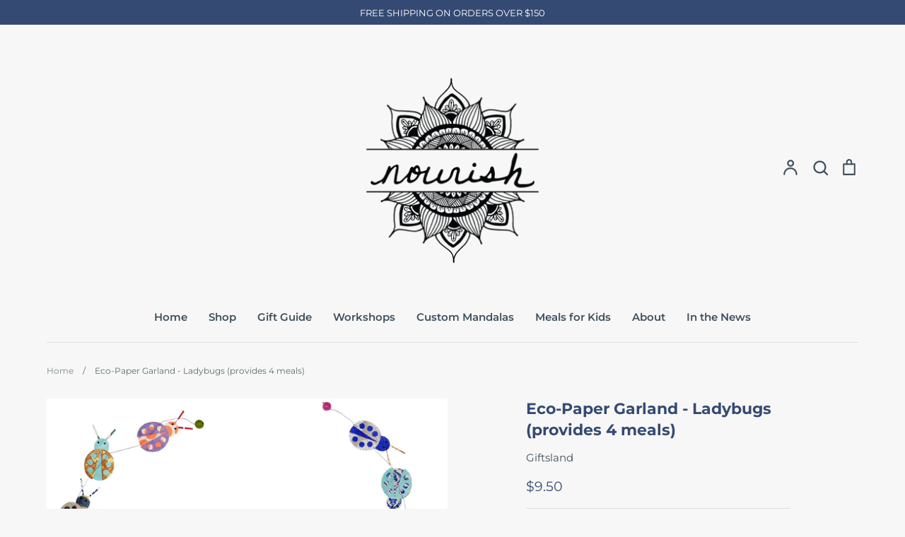

--- FILE ---
content_type: text/html; charset=utf-8
request_url: https://nourishdesigns.com/products/gg76
body_size: 41873
content:
<!doctype html>
<html class="no-js supports-no-cookies" lang="en">
<head>
  <!-- Expression 9.0.1 -->
  <meta charset="utf-8" />
<meta name="viewport" content="width=device-width,initial-scale=1.0" />
<meta http-equiv="X-UA-Compatible" content="IE=edge">

<link rel="preconnect" href="https://cdn.shopify.com" crossorigin>
<link rel="preconnect" href="https://fonts.shopify.com" crossorigin>
<link rel="preconnect" href="https://monorail-edge.shopifysvc.com"><link rel="preload" as="font" href="//nourishdesigns.com/cdn/fonts/montserrat/montserrat_n4.81949fa0ac9fd2021e16436151e8eaa539321637.woff2" type="font/woff2" crossorigin><link rel="preload" as="font" href="//nourishdesigns.com/cdn/fonts/montserrat/montserrat_n6.1326b3e84230700ef15b3a29fb520639977513e0.woff2" type="font/woff2" crossorigin><link rel="preload" as="font" href="//nourishdesigns.com/cdn/fonts/montserrat/montserrat_n7.3c434e22befd5c18a6b4afadb1e3d77c128c7939.woff2" type="font/woff2" crossorigin><link rel="preload" as="font" href="//nourishdesigns.com/cdn/fonts/instrument_sans/instrumentsans_n7.e4ad9032e203f9a0977786c356573ced65a7419a.woff2" type="font/woff2" crossorigin><link rel="preload" href="//nourishdesigns.com/cdn/shop/t/10/assets/vendor.min.js?v=103310743411896483601756747025" as="script">
<link rel="preload" href="//nourishdesigns.com/cdn/shop/t/10/assets/theme.js?v=22030865747002749501756747025" as="script"><link rel="canonical" href="https://nourishdesigns.com/products/gg76" /><meta name="description" content="Handcrafted in Nepal by Women&#39;s Cooperatives. These vibrant, colorful paper garlands celebrate life, beauty and all the positive things that surround us, making them a truly unique and inspiring gift to give yourself or your loved ones. Assorted patterned paper is die cut and then stitched together to create beautiful ">
<title>Eco-Paper Garland - Ladybugs (provides 4 meals)
    
    
    
      &ndash; Nourish Designs
    
</title>

  <meta property="og:site_name" content="Nourish Designs">
<meta property="og:url" content="https://nourishdesigns.com/products/gg76">
<meta property="og:title" content="Eco-Paper Garland - Ladybugs (provides 4 meals)">
<meta property="og:type" content="product">
<meta property="og:description" content="Handcrafted in Nepal by Women&#39;s Cooperatives. These vibrant, colorful paper garlands celebrate life, beauty and all the positive things that surround us, making them a truly unique and inspiring gift to give yourself or your loved ones. Assorted patterned paper is die cut and then stitched together to create beautiful "><meta property="og:image" content="http://nourishdesigns.com/cdn/shop/files/dfff6dc4b7d0f81c24b1d58d1d3e296e26baf3d8a529f894627587e479e2f465_1200x1200.jpg?v=1711071684">
  <meta property="og:image:secure_url" content="https://nourishdesigns.com/cdn/shop/files/dfff6dc4b7d0f81c24b1d58d1d3e296e26baf3d8a529f894627587e479e2f465_1200x1200.jpg?v=1711071684">
  <meta property="og:image:width" content="1911">
  <meta property="og:image:height" content="1296"><meta property="og:price:amount" content="9.50">
  <meta property="og:price:currency" content="USD"><meta name="twitter:card" content="summary_large_image">
<meta name="twitter:title" content="Eco-Paper Garland - Ladybugs (provides 4 meals)">
<meta name="twitter:description" content="Handcrafted in Nepal by Women&#39;s Cooperatives. These vibrant, colorful paper garlands celebrate life, beauty and all the positive things that surround us, making them a truly unique and inspiring gift to give yourself or your loved ones. Assorted patterned paper is die cut and then stitched together to create beautiful ">

<style>
    @font-face {
  font-family: "Instrument Sans";
  font-weight: 700;
  font-style: normal;
  font-display: fallback;
  src: url("//nourishdesigns.com/cdn/fonts/instrument_sans/instrumentsans_n7.e4ad9032e203f9a0977786c356573ced65a7419a.woff2") format("woff2"),
       url("//nourishdesigns.com/cdn/fonts/instrument_sans/instrumentsans_n7.b9e40f166fb7639074ba34738101a9d2990bb41a.woff") format("woff");
}

    @font-face {
  font-family: Montserrat;
  font-weight: 400;
  font-style: normal;
  font-display: fallback;
  src: url("//nourishdesigns.com/cdn/fonts/montserrat/montserrat_n4.81949fa0ac9fd2021e16436151e8eaa539321637.woff2") format("woff2"),
       url("//nourishdesigns.com/cdn/fonts/montserrat/montserrat_n4.a6c632ca7b62da89c3594789ba828388aac693fe.woff") format("woff");
}

    @font-face {
  font-family: Montserrat;
  font-weight: 500;
  font-style: normal;
  font-display: fallback;
  src: url("//nourishdesigns.com/cdn/fonts/montserrat/montserrat_n5.07ef3781d9c78c8b93c98419da7ad4fbeebb6635.woff2") format("woff2"),
       url("//nourishdesigns.com/cdn/fonts/montserrat/montserrat_n5.adf9b4bd8b0e4f55a0b203cdd84512667e0d5e4d.woff") format("woff");
}

    @font-face {
  font-family: Montserrat;
  font-weight: 700;
  font-style: normal;
  font-display: fallback;
  src: url("//nourishdesigns.com/cdn/fonts/montserrat/montserrat_n7.3c434e22befd5c18a6b4afadb1e3d77c128c7939.woff2") format("woff2"),
       url("//nourishdesigns.com/cdn/fonts/montserrat/montserrat_n7.5d9fa6e2cae713c8fb539a9876489d86207fe957.woff") format("woff");
}

    @font-face {
  font-family: Montserrat;
  font-weight: 400;
  font-style: italic;
  font-display: fallback;
  src: url("//nourishdesigns.com/cdn/fonts/montserrat/montserrat_i4.5a4ea298b4789e064f62a29aafc18d41f09ae59b.woff2") format("woff2"),
       url("//nourishdesigns.com/cdn/fonts/montserrat/montserrat_i4.072b5869c5e0ed5b9d2021e4c2af132e16681ad2.woff") format("woff");
}

    @font-face {
  font-family: Montserrat;
  font-weight: 700;
  font-style: italic;
  font-display: fallback;
  src: url("//nourishdesigns.com/cdn/fonts/montserrat/montserrat_i7.a0d4a463df4f146567d871890ffb3c80408e7732.woff2") format("woff2"),
       url("//nourishdesigns.com/cdn/fonts/montserrat/montserrat_i7.f6ec9f2a0681acc6f8152c40921d2a4d2e1a2c78.woff") format("woff");
}

    @font-face {
  font-family: Montserrat;
  font-weight: 700;
  font-style: normal;
  font-display: fallback;
  src: url("//nourishdesigns.com/cdn/fonts/montserrat/montserrat_n7.3c434e22befd5c18a6b4afadb1e3d77c128c7939.woff2") format("woff2"),
       url("//nourishdesigns.com/cdn/fonts/montserrat/montserrat_n7.5d9fa6e2cae713c8fb539a9876489d86207fe957.woff") format("woff");
}

    @font-face {
  font-family: Montserrat;
  font-weight: 600;
  font-style: normal;
  font-display: fallback;
  src: url("//nourishdesigns.com/cdn/fonts/montserrat/montserrat_n6.1326b3e84230700ef15b3a29fb520639977513e0.woff2") format("woff2"),
       url("//nourishdesigns.com/cdn/fonts/montserrat/montserrat_n6.652f051080eb14192330daceed8cd53dfdc5ead9.woff") format("woff");
}

  </style>

  <link href="//nourishdesigns.com/cdn/shop/t/10/assets/styles.css?v=104374836061267975931756747039" rel="stylesheet" type="text/css" media="all" />

  <script>
    document.documentElement.className = document.documentElement.className.replace('no-js', 'js');
    window.theme = window.theme || {};
    window.slate = window.slate || {};

    
    theme.moneyFormatWithCodePreference = "${{amount}}";
    

    theme.moneyFormat = "${{amount}}";
    theme.strings = {
      addToCart: "Add to Cart",
      soldOut: "Sold Out",
      unavailable: "Unavailable",
      addressError: "Error looking up that address",
      addressNoResults: "No results for that address",
      addressQueryLimit: "You have exceeded the Google API usage limit. Consider upgrading to a \u003ca href=\"https:\/\/developers.google.com\/maps\/premium\/usage-limits\"\u003ePremium Plan\u003c\/a\u003e.",
      authError: "There was a problem authenticating your Google Maps API Key.",
      addingToCart: "Adding",
      addedToCart: "Added",
      goToCart: "Go to cart",
      cart: "Cart",
      cartTermsNotChecked: "You must agree to the terms and conditions before continuing.",
      quantityTooHigh: "You can only have [[ quantity ]] in your cart",
      unitPriceSeparator: " \/ ",
      searchResultsPages: "Pages",
      searchResultsProducts: "Products",
      searchResultsArticles: "Articles",
      searchResultsQueries: "Suggestions",
      searchResultsViewAll: "View all results",
      searchResultsNoResults: "Sorry, we couldn\u0026#39;t find any results",
      previous: "Previous",
      next: "Next",
      cart_shipping_calculator_hide_calculator: "Hide shipping calculator",
      cart_shipping_calculator_title: "Get shipping estimates",
      cart_general_hide_note: "Hide instructions for seller",
      cart_general_show_note: "Add instructions for seller",
      inventoryNotice: "[[ quantity ]] in stock",
      imageSlider: "Image slider"
    };
    theme.routes = {
      account_addresses_url: '/account/addresses',
      search_url: '/search',
      cart_url: '/cart',
      cart_add_url: '/cart/add',
      cart_change_url: '/cart/change'
    };
    theme.settings = {
      dynamicQtyOpts: true
    };
  </script><script src="//nourishdesigns.com/cdn/shop/t/10/assets/vendor.min.js?v=103310743411896483601756747025" defer="defer"></script>
  <script src="//nourishdesigns.com/cdn/shop/t/10/assets/theme.js?v=22030865747002749501756747025" defer="defer"></script>

  <script>window.performance && window.performance.mark && window.performance.mark('shopify.content_for_header.start');</script><meta name="google-site-verification" content="nGD_abjEc7QYadFjRYRMdLul_ToB6Hs0DDOEJH3o1Rg">
<meta id="shopify-digital-wallet" name="shopify-digital-wallet" content="/26857341025/digital_wallets/dialog">
<meta name="shopify-checkout-api-token" content="f1de31d276f26a82e818112ec7cf8688">
<link rel="alternate" type="application/json+oembed" href="https://nourishdesigns.com/products/gg76.oembed">
<script async="async" src="/checkouts/internal/preloads.js?locale=en-US"></script>
<script id="apple-pay-shop-capabilities" type="application/json">{"shopId":26857341025,"countryCode":"US","currencyCode":"USD","merchantCapabilities":["supports3DS"],"merchantId":"gid:\/\/shopify\/Shop\/26857341025","merchantName":"Nourish Designs","requiredBillingContactFields":["postalAddress","email"],"requiredShippingContactFields":["postalAddress","email"],"shippingType":"shipping","supportedNetworks":["visa","masterCard","amex","discover","elo","jcb"],"total":{"type":"pending","label":"Nourish Designs","amount":"1.00"},"shopifyPaymentsEnabled":true,"supportsSubscriptions":true}</script>
<script id="shopify-features" type="application/json">{"accessToken":"f1de31d276f26a82e818112ec7cf8688","betas":["rich-media-storefront-analytics"],"domain":"nourishdesigns.com","predictiveSearch":true,"shopId":26857341025,"locale":"en"}</script>
<script>var Shopify = Shopify || {};
Shopify.shop = "nourish-designs.myshopify.com";
Shopify.locale = "en";
Shopify.currency = {"active":"USD","rate":"1.0"};
Shopify.country = "US";
Shopify.theme = {"name":"Updated copy of Expression","id":177759256877,"schema_name":"Expression","schema_version":"9.0.1","theme_store_id":230,"role":"main"};
Shopify.theme.handle = "null";
Shopify.theme.style = {"id":null,"handle":null};
Shopify.cdnHost = "nourishdesigns.com/cdn";
Shopify.routes = Shopify.routes || {};
Shopify.routes.root = "/";</script>
<script type="module">!function(o){(o.Shopify=o.Shopify||{}).modules=!0}(window);</script>
<script>!function(o){function n(){var o=[];function n(){o.push(Array.prototype.slice.apply(arguments))}return n.q=o,n}var t=o.Shopify=o.Shopify||{};t.loadFeatures=n(),t.autoloadFeatures=n()}(window);</script>
<script id="shop-js-analytics" type="application/json">{"pageType":"product"}</script>
<script defer="defer" async type="module" src="//nourishdesigns.com/cdn/shopifycloud/shop-js/modules/v2/client.init-shop-cart-sync_BT-GjEfc.en.esm.js"></script>
<script defer="defer" async type="module" src="//nourishdesigns.com/cdn/shopifycloud/shop-js/modules/v2/chunk.common_D58fp_Oc.esm.js"></script>
<script defer="defer" async type="module" src="//nourishdesigns.com/cdn/shopifycloud/shop-js/modules/v2/chunk.modal_xMitdFEc.esm.js"></script>
<script type="module">
  await import("//nourishdesigns.com/cdn/shopifycloud/shop-js/modules/v2/client.init-shop-cart-sync_BT-GjEfc.en.esm.js");
await import("//nourishdesigns.com/cdn/shopifycloud/shop-js/modules/v2/chunk.common_D58fp_Oc.esm.js");
await import("//nourishdesigns.com/cdn/shopifycloud/shop-js/modules/v2/chunk.modal_xMitdFEc.esm.js");

  window.Shopify.SignInWithShop?.initShopCartSync?.({"fedCMEnabled":true,"windoidEnabled":true});

</script>
<script id="__st">var __st={"a":26857341025,"offset":-18000,"reqid":"375bca3f-61c4-4e00-9702-69c81c1244fb-1769143520","pageurl":"nourishdesigns.com\/products\/gg76","u":"6a5d2346c919","p":"product","rtyp":"product","rid":9247316607277};</script>
<script>window.ShopifyPaypalV4VisibilityTracking = true;</script>
<script id="captcha-bootstrap">!function(){'use strict';const t='contact',e='account',n='new_comment',o=[[t,t],['blogs',n],['comments',n],[t,'customer']],c=[[e,'customer_login'],[e,'guest_login'],[e,'recover_customer_password'],[e,'create_customer']],r=t=>t.map((([t,e])=>`form[action*='/${t}']:not([data-nocaptcha='true']) input[name='form_type'][value='${e}']`)).join(','),a=t=>()=>t?[...document.querySelectorAll(t)].map((t=>t.form)):[];function s(){const t=[...o],e=r(t);return a(e)}const i='password',u='form_key',d=['recaptcha-v3-token','g-recaptcha-response','h-captcha-response',i],f=()=>{try{return window.sessionStorage}catch{return}},m='__shopify_v',_=t=>t.elements[u];function p(t,e,n=!1){try{const o=window.sessionStorage,c=JSON.parse(o.getItem(e)),{data:r}=function(t){const{data:e,action:n}=t;return t[m]||n?{data:e,action:n}:{data:t,action:n}}(c);for(const[e,n]of Object.entries(r))t.elements[e]&&(t.elements[e].value=n);n&&o.removeItem(e)}catch(o){console.error('form repopulation failed',{error:o})}}const l='form_type',E='cptcha';function T(t){t.dataset[E]=!0}const w=window,h=w.document,L='Shopify',v='ce_forms',y='captcha';let A=!1;((t,e)=>{const n=(g='f06e6c50-85a8-45c8-87d0-21a2b65856fe',I='https://cdn.shopify.com/shopifycloud/storefront-forms-hcaptcha/ce_storefront_forms_captcha_hcaptcha.v1.5.2.iife.js',D={infoText:'Protected by hCaptcha',privacyText:'Privacy',termsText:'Terms'},(t,e,n)=>{const o=w[L][v],c=o.bindForm;if(c)return c(t,g,e,D).then(n);var r;o.q.push([[t,g,e,D],n]),r=I,A||(h.body.append(Object.assign(h.createElement('script'),{id:'captcha-provider',async:!0,src:r})),A=!0)});var g,I,D;w[L]=w[L]||{},w[L][v]=w[L][v]||{},w[L][v].q=[],w[L][y]=w[L][y]||{},w[L][y].protect=function(t,e){n(t,void 0,e),T(t)},Object.freeze(w[L][y]),function(t,e,n,w,h,L){const[v,y,A,g]=function(t,e,n){const i=e?o:[],u=t?c:[],d=[...i,...u],f=r(d),m=r(i),_=r(d.filter((([t,e])=>n.includes(e))));return[a(f),a(m),a(_),s()]}(w,h,L),I=t=>{const e=t.target;return e instanceof HTMLFormElement?e:e&&e.form},D=t=>v().includes(t);t.addEventListener('submit',(t=>{const e=I(t);if(!e)return;const n=D(e)&&!e.dataset.hcaptchaBound&&!e.dataset.recaptchaBound,o=_(e),c=g().includes(e)&&(!o||!o.value);(n||c)&&t.preventDefault(),c&&!n&&(function(t){try{if(!f())return;!function(t){const e=f();if(!e)return;const n=_(t);if(!n)return;const o=n.value;o&&e.removeItem(o)}(t);const e=Array.from(Array(32),(()=>Math.random().toString(36)[2])).join('');!function(t,e){_(t)||t.append(Object.assign(document.createElement('input'),{type:'hidden',name:u})),t.elements[u].value=e}(t,e),function(t,e){const n=f();if(!n)return;const o=[...t.querySelectorAll(`input[type='${i}']`)].map((({name:t})=>t)),c=[...d,...o],r={};for(const[a,s]of new FormData(t).entries())c.includes(a)||(r[a]=s);n.setItem(e,JSON.stringify({[m]:1,action:t.action,data:r}))}(t,e)}catch(e){console.error('failed to persist form',e)}}(e),e.submit())}));const S=(t,e)=>{t&&!t.dataset[E]&&(n(t,e.some((e=>e===t))),T(t))};for(const o of['focusin','change'])t.addEventListener(o,(t=>{const e=I(t);D(e)&&S(e,y())}));const B=e.get('form_key'),M=e.get(l),P=B&&M;t.addEventListener('DOMContentLoaded',(()=>{const t=y();if(P)for(const e of t)e.elements[l].value===M&&p(e,B);[...new Set([...A(),...v().filter((t=>'true'===t.dataset.shopifyCaptcha))])].forEach((e=>S(e,t)))}))}(h,new URLSearchParams(w.location.search),n,t,e,['guest_login'])})(!0,!0)}();</script>
<script integrity="sha256-4kQ18oKyAcykRKYeNunJcIwy7WH5gtpwJnB7kiuLZ1E=" data-source-attribution="shopify.loadfeatures" defer="defer" src="//nourishdesigns.com/cdn/shopifycloud/storefront/assets/storefront/load_feature-a0a9edcb.js" crossorigin="anonymous"></script>
<script data-source-attribution="shopify.dynamic_checkout.dynamic.init">var Shopify=Shopify||{};Shopify.PaymentButton=Shopify.PaymentButton||{isStorefrontPortableWallets:!0,init:function(){window.Shopify.PaymentButton.init=function(){};var t=document.createElement("script");t.src="https://nourishdesigns.com/cdn/shopifycloud/portable-wallets/latest/portable-wallets.en.js",t.type="module",document.head.appendChild(t)}};
</script>
<script data-source-attribution="shopify.dynamic_checkout.buyer_consent">
  function portableWalletsHideBuyerConsent(e){var t=document.getElementById("shopify-buyer-consent"),n=document.getElementById("shopify-subscription-policy-button");t&&n&&(t.classList.add("hidden"),t.setAttribute("aria-hidden","true"),n.removeEventListener("click",e))}function portableWalletsShowBuyerConsent(e){var t=document.getElementById("shopify-buyer-consent"),n=document.getElementById("shopify-subscription-policy-button");t&&n&&(t.classList.remove("hidden"),t.removeAttribute("aria-hidden"),n.addEventListener("click",e))}window.Shopify?.PaymentButton&&(window.Shopify.PaymentButton.hideBuyerConsent=portableWalletsHideBuyerConsent,window.Shopify.PaymentButton.showBuyerConsent=portableWalletsShowBuyerConsent);
</script>
<script>
  function portableWalletsCleanup(e){e&&e.src&&console.error("Failed to load portable wallets script "+e.src);var t=document.querySelectorAll("shopify-accelerated-checkout .shopify-payment-button__skeleton, shopify-accelerated-checkout-cart .wallet-cart-button__skeleton"),e=document.getElementById("shopify-buyer-consent");for(let e=0;e<t.length;e++)t[e].remove();e&&e.remove()}function portableWalletsNotLoadedAsModule(e){e instanceof ErrorEvent&&"string"==typeof e.message&&e.message.includes("import.meta")&&"string"==typeof e.filename&&e.filename.includes("portable-wallets")&&(window.removeEventListener("error",portableWalletsNotLoadedAsModule),window.Shopify.PaymentButton.failedToLoad=e,"loading"===document.readyState?document.addEventListener("DOMContentLoaded",window.Shopify.PaymentButton.init):window.Shopify.PaymentButton.init())}window.addEventListener("error",portableWalletsNotLoadedAsModule);
</script>

<script type="module" src="https://nourishdesigns.com/cdn/shopifycloud/portable-wallets/latest/portable-wallets.en.js" onError="portableWalletsCleanup(this)" crossorigin="anonymous"></script>
<script nomodule>
  document.addEventListener("DOMContentLoaded", portableWalletsCleanup);
</script>

<link id="shopify-accelerated-checkout-styles" rel="stylesheet" media="screen" href="https://nourishdesigns.com/cdn/shopifycloud/portable-wallets/latest/accelerated-checkout-backwards-compat.css" crossorigin="anonymous">
<style id="shopify-accelerated-checkout-cart">
        #shopify-buyer-consent {
  margin-top: 1em;
  display: inline-block;
  width: 100%;
}

#shopify-buyer-consent.hidden {
  display: none;
}

#shopify-subscription-policy-button {
  background: none;
  border: none;
  padding: 0;
  text-decoration: underline;
  font-size: inherit;
  cursor: pointer;
}

#shopify-subscription-policy-button::before {
  box-shadow: none;
}

      </style>
<script id="sections-script" data-sections="product-recommendations" defer="defer" src="//nourishdesigns.com/cdn/shop/t/10/compiled_assets/scripts.js?v=2404"></script>
<script>window.performance && window.performance.mark && window.performance.mark('shopify.content_for_header.end');</script>
<link href="https://monorail-edge.shopifysvc.com" rel="dns-prefetch">
<script>(function(){if ("sendBeacon" in navigator && "performance" in window) {try {var session_token_from_headers = performance.getEntriesByType('navigation')[0].serverTiming.find(x => x.name == '_s').description;} catch {var session_token_from_headers = undefined;}var session_cookie_matches = document.cookie.match(/_shopify_s=([^;]*)/);var session_token_from_cookie = session_cookie_matches && session_cookie_matches.length === 2 ? session_cookie_matches[1] : "";var session_token = session_token_from_headers || session_token_from_cookie || "";function handle_abandonment_event(e) {var entries = performance.getEntries().filter(function(entry) {return /monorail-edge.shopifysvc.com/.test(entry.name);});if (!window.abandonment_tracked && entries.length === 0) {window.abandonment_tracked = true;var currentMs = Date.now();var navigation_start = performance.timing.navigationStart;var payload = {shop_id: 26857341025,url: window.location.href,navigation_start,duration: currentMs - navigation_start,session_token,page_type: "product"};window.navigator.sendBeacon("https://monorail-edge.shopifysvc.com/v1/produce", JSON.stringify({schema_id: "online_store_buyer_site_abandonment/1.1",payload: payload,metadata: {event_created_at_ms: currentMs,event_sent_at_ms: currentMs}}));}}window.addEventListener('pagehide', handle_abandonment_event);}}());</script>
<script id="web-pixels-manager-setup">(function e(e,d,r,n,o){if(void 0===o&&(o={}),!Boolean(null===(a=null===(i=window.Shopify)||void 0===i?void 0:i.analytics)||void 0===a?void 0:a.replayQueue)){var i,a;window.Shopify=window.Shopify||{};var t=window.Shopify;t.analytics=t.analytics||{};var s=t.analytics;s.replayQueue=[],s.publish=function(e,d,r){return s.replayQueue.push([e,d,r]),!0};try{self.performance.mark("wpm:start")}catch(e){}var l=function(){var e={modern:/Edge?\/(1{2}[4-9]|1[2-9]\d|[2-9]\d{2}|\d{4,})\.\d+(\.\d+|)|Firefox\/(1{2}[4-9]|1[2-9]\d|[2-9]\d{2}|\d{4,})\.\d+(\.\d+|)|Chrom(ium|e)\/(9{2}|\d{3,})\.\d+(\.\d+|)|(Maci|X1{2}).+ Version\/(15\.\d+|(1[6-9]|[2-9]\d|\d{3,})\.\d+)([,.]\d+|)( \(\w+\)|)( Mobile\/\w+|) Safari\/|Chrome.+OPR\/(9{2}|\d{3,})\.\d+\.\d+|(CPU[ +]OS|iPhone[ +]OS|CPU[ +]iPhone|CPU IPhone OS|CPU iPad OS)[ +]+(15[._]\d+|(1[6-9]|[2-9]\d|\d{3,})[._]\d+)([._]\d+|)|Android:?[ /-](13[3-9]|1[4-9]\d|[2-9]\d{2}|\d{4,})(\.\d+|)(\.\d+|)|Android.+Firefox\/(13[5-9]|1[4-9]\d|[2-9]\d{2}|\d{4,})\.\d+(\.\d+|)|Android.+Chrom(ium|e)\/(13[3-9]|1[4-9]\d|[2-9]\d{2}|\d{4,})\.\d+(\.\d+|)|SamsungBrowser\/([2-9]\d|\d{3,})\.\d+/,legacy:/Edge?\/(1[6-9]|[2-9]\d|\d{3,})\.\d+(\.\d+|)|Firefox\/(5[4-9]|[6-9]\d|\d{3,})\.\d+(\.\d+|)|Chrom(ium|e)\/(5[1-9]|[6-9]\d|\d{3,})\.\d+(\.\d+|)([\d.]+$|.*Safari\/(?![\d.]+ Edge\/[\d.]+$))|(Maci|X1{2}).+ Version\/(10\.\d+|(1[1-9]|[2-9]\d|\d{3,})\.\d+)([,.]\d+|)( \(\w+\)|)( Mobile\/\w+|) Safari\/|Chrome.+OPR\/(3[89]|[4-9]\d|\d{3,})\.\d+\.\d+|(CPU[ +]OS|iPhone[ +]OS|CPU[ +]iPhone|CPU IPhone OS|CPU iPad OS)[ +]+(10[._]\d+|(1[1-9]|[2-9]\d|\d{3,})[._]\d+)([._]\d+|)|Android:?[ /-](13[3-9]|1[4-9]\d|[2-9]\d{2}|\d{4,})(\.\d+|)(\.\d+|)|Mobile Safari.+OPR\/([89]\d|\d{3,})\.\d+\.\d+|Android.+Firefox\/(13[5-9]|1[4-9]\d|[2-9]\d{2}|\d{4,})\.\d+(\.\d+|)|Android.+Chrom(ium|e)\/(13[3-9]|1[4-9]\d|[2-9]\d{2}|\d{4,})\.\d+(\.\d+|)|Android.+(UC? ?Browser|UCWEB|U3)[ /]?(15\.([5-9]|\d{2,})|(1[6-9]|[2-9]\d|\d{3,})\.\d+)\.\d+|SamsungBrowser\/(5\.\d+|([6-9]|\d{2,})\.\d+)|Android.+MQ{2}Browser\/(14(\.(9|\d{2,})|)|(1[5-9]|[2-9]\d|\d{3,})(\.\d+|))(\.\d+|)|K[Aa][Ii]OS\/(3\.\d+|([4-9]|\d{2,})\.\d+)(\.\d+|)/},d=e.modern,r=e.legacy,n=navigator.userAgent;return n.match(d)?"modern":n.match(r)?"legacy":"unknown"}(),u="modern"===l?"modern":"legacy",c=(null!=n?n:{modern:"",legacy:""})[u],f=function(e){return[e.baseUrl,"/wpm","/b",e.hashVersion,"modern"===e.buildTarget?"m":"l",".js"].join("")}({baseUrl:d,hashVersion:r,buildTarget:u}),m=function(e){var d=e.version,r=e.bundleTarget,n=e.surface,o=e.pageUrl,i=e.monorailEndpoint;return{emit:function(e){var a=e.status,t=e.errorMsg,s=(new Date).getTime(),l=JSON.stringify({metadata:{event_sent_at_ms:s},events:[{schema_id:"web_pixels_manager_load/3.1",payload:{version:d,bundle_target:r,page_url:o,status:a,surface:n,error_msg:t},metadata:{event_created_at_ms:s}}]});if(!i)return console&&console.warn&&console.warn("[Web Pixels Manager] No Monorail endpoint provided, skipping logging."),!1;try{return self.navigator.sendBeacon.bind(self.navigator)(i,l)}catch(e){}var u=new XMLHttpRequest;try{return u.open("POST",i,!0),u.setRequestHeader("Content-Type","text/plain"),u.send(l),!0}catch(e){return console&&console.warn&&console.warn("[Web Pixels Manager] Got an unhandled error while logging to Monorail."),!1}}}}({version:r,bundleTarget:l,surface:e.surface,pageUrl:self.location.href,monorailEndpoint:e.monorailEndpoint});try{o.browserTarget=l,function(e){var d=e.src,r=e.async,n=void 0===r||r,o=e.onload,i=e.onerror,a=e.sri,t=e.scriptDataAttributes,s=void 0===t?{}:t,l=document.createElement("script"),u=document.querySelector("head"),c=document.querySelector("body");if(l.async=n,l.src=d,a&&(l.integrity=a,l.crossOrigin="anonymous"),s)for(var f in s)if(Object.prototype.hasOwnProperty.call(s,f))try{l.dataset[f]=s[f]}catch(e){}if(o&&l.addEventListener("load",o),i&&l.addEventListener("error",i),u)u.appendChild(l);else{if(!c)throw new Error("Did not find a head or body element to append the script");c.appendChild(l)}}({src:f,async:!0,onload:function(){if(!function(){var e,d;return Boolean(null===(d=null===(e=window.Shopify)||void 0===e?void 0:e.analytics)||void 0===d?void 0:d.initialized)}()){var d=window.webPixelsManager.init(e)||void 0;if(d){var r=window.Shopify.analytics;r.replayQueue.forEach((function(e){var r=e[0],n=e[1],o=e[2];d.publishCustomEvent(r,n,o)})),r.replayQueue=[],r.publish=d.publishCustomEvent,r.visitor=d.visitor,r.initialized=!0}}},onerror:function(){return m.emit({status:"failed",errorMsg:"".concat(f," has failed to load")})},sri:function(e){var d=/^sha384-[A-Za-z0-9+/=]+$/;return"string"==typeof e&&d.test(e)}(c)?c:"",scriptDataAttributes:o}),m.emit({status:"loading"})}catch(e){m.emit({status:"failed",errorMsg:(null==e?void 0:e.message)||"Unknown error"})}}})({shopId: 26857341025,storefrontBaseUrl: "https://nourishdesigns.com",extensionsBaseUrl: "https://extensions.shopifycdn.com/cdn/shopifycloud/web-pixels-manager",monorailEndpoint: "https://monorail-edge.shopifysvc.com/unstable/produce_batch",surface: "storefront-renderer",enabledBetaFlags: ["2dca8a86"],webPixelsConfigList: [{"id":"801145133","configuration":"{\"config\":\"{\\\"pixel_id\\\":\\\"G-GXRZM4XNNQ\\\",\\\"target_country\\\":\\\"US\\\",\\\"gtag_events\\\":[{\\\"type\\\":\\\"begin_checkout\\\",\\\"action_label\\\":\\\"G-GXRZM4XNNQ\\\"},{\\\"type\\\":\\\"search\\\",\\\"action_label\\\":\\\"G-GXRZM4XNNQ\\\"},{\\\"type\\\":\\\"view_item\\\",\\\"action_label\\\":[\\\"G-GXRZM4XNNQ\\\",\\\"MC-BKNDR34GBG\\\"]},{\\\"type\\\":\\\"purchase\\\",\\\"action_label\\\":[\\\"G-GXRZM4XNNQ\\\",\\\"MC-BKNDR34GBG\\\"]},{\\\"type\\\":\\\"page_view\\\",\\\"action_label\\\":[\\\"G-GXRZM4XNNQ\\\",\\\"MC-BKNDR34GBG\\\"]},{\\\"type\\\":\\\"add_payment_info\\\",\\\"action_label\\\":\\\"G-GXRZM4XNNQ\\\"},{\\\"type\\\":\\\"add_to_cart\\\",\\\"action_label\\\":\\\"G-GXRZM4XNNQ\\\"}],\\\"enable_monitoring_mode\\\":false}\"}","eventPayloadVersion":"v1","runtimeContext":"OPEN","scriptVersion":"b2a88bafab3e21179ed38636efcd8a93","type":"APP","apiClientId":1780363,"privacyPurposes":[],"dataSharingAdjustments":{"protectedCustomerApprovalScopes":["read_customer_address","read_customer_email","read_customer_name","read_customer_personal_data","read_customer_phone"]}},{"id":"344588589","configuration":"{\"pixel_id\":\"601150817299468\",\"pixel_type\":\"facebook_pixel\",\"metaapp_system_user_token\":\"-\"}","eventPayloadVersion":"v1","runtimeContext":"OPEN","scriptVersion":"ca16bc87fe92b6042fbaa3acc2fbdaa6","type":"APP","apiClientId":2329312,"privacyPurposes":["ANALYTICS","MARKETING","SALE_OF_DATA"],"dataSharingAdjustments":{"protectedCustomerApprovalScopes":["read_customer_address","read_customer_email","read_customer_name","read_customer_personal_data","read_customer_phone"]}},{"id":"171737389","configuration":"{\"tagID\":\"2613358140425\"}","eventPayloadVersion":"v1","runtimeContext":"STRICT","scriptVersion":"18031546ee651571ed29edbe71a3550b","type":"APP","apiClientId":3009811,"privacyPurposes":["ANALYTICS","MARKETING","SALE_OF_DATA"],"dataSharingAdjustments":{"protectedCustomerApprovalScopes":["read_customer_address","read_customer_email","read_customer_name","read_customer_personal_data","read_customer_phone"]}},{"id":"shopify-app-pixel","configuration":"{}","eventPayloadVersion":"v1","runtimeContext":"STRICT","scriptVersion":"0450","apiClientId":"shopify-pixel","type":"APP","privacyPurposes":["ANALYTICS","MARKETING"]},{"id":"shopify-custom-pixel","eventPayloadVersion":"v1","runtimeContext":"LAX","scriptVersion":"0450","apiClientId":"shopify-pixel","type":"CUSTOM","privacyPurposes":["ANALYTICS","MARKETING"]}],isMerchantRequest: false,initData: {"shop":{"name":"Nourish Designs","paymentSettings":{"currencyCode":"USD"},"myshopifyDomain":"nourish-designs.myshopify.com","countryCode":"US","storefrontUrl":"https:\/\/nourishdesigns.com"},"customer":null,"cart":null,"checkout":null,"productVariants":[{"price":{"amount":9.5,"currencyCode":"USD"},"product":{"title":"Eco-Paper Garland - Ladybugs (provides 4 meals)","vendor":"Giftsland","id":"9247316607277","untranslatedTitle":"Eco-Paper Garland - Ladybugs (provides 4 meals)","url":"\/products\/gg76","type":"Home goods"},"id":"48438314598701","image":{"src":"\/\/nourishdesigns.com\/cdn\/shop\/files\/dfff6dc4b7d0f81c24b1d58d1d3e296e26baf3d8a529f894627587e479e2f465.jpg?v=1711071684"},"sku":"","title":"Default Title","untranslatedTitle":"Default Title"}],"purchasingCompany":null},},"https://nourishdesigns.com/cdn","fcfee988w5aeb613cpc8e4bc33m6693e112",{"modern":"","legacy":""},{"shopId":"26857341025","storefrontBaseUrl":"https:\/\/nourishdesigns.com","extensionBaseUrl":"https:\/\/extensions.shopifycdn.com\/cdn\/shopifycloud\/web-pixels-manager","surface":"storefront-renderer","enabledBetaFlags":"[\"2dca8a86\"]","isMerchantRequest":"false","hashVersion":"fcfee988w5aeb613cpc8e4bc33m6693e112","publish":"custom","events":"[[\"page_viewed\",{}],[\"product_viewed\",{\"productVariant\":{\"price\":{\"amount\":9.5,\"currencyCode\":\"USD\"},\"product\":{\"title\":\"Eco-Paper Garland - Ladybugs (provides 4 meals)\",\"vendor\":\"Giftsland\",\"id\":\"9247316607277\",\"untranslatedTitle\":\"Eco-Paper Garland - Ladybugs (provides 4 meals)\",\"url\":\"\/products\/gg76\",\"type\":\"Home goods\"},\"id\":\"48438314598701\",\"image\":{\"src\":\"\/\/nourishdesigns.com\/cdn\/shop\/files\/dfff6dc4b7d0f81c24b1d58d1d3e296e26baf3d8a529f894627587e479e2f465.jpg?v=1711071684\"},\"sku\":\"\",\"title\":\"Default Title\",\"untranslatedTitle\":\"Default Title\"}}]]"});</script><script>
  window.ShopifyAnalytics = window.ShopifyAnalytics || {};
  window.ShopifyAnalytics.meta = window.ShopifyAnalytics.meta || {};
  window.ShopifyAnalytics.meta.currency = 'USD';
  var meta = {"product":{"id":9247316607277,"gid":"gid:\/\/shopify\/Product\/9247316607277","vendor":"Giftsland","type":"Home goods","handle":"gg76","variants":[{"id":48438314598701,"price":950,"name":"Eco-Paper Garland - Ladybugs (provides 4 meals)","public_title":null,"sku":""}],"remote":false},"page":{"pageType":"product","resourceType":"product","resourceId":9247316607277,"requestId":"375bca3f-61c4-4e00-9702-69c81c1244fb-1769143520"}};
  for (var attr in meta) {
    window.ShopifyAnalytics.meta[attr] = meta[attr];
  }
</script>
<script class="analytics">
  (function () {
    var customDocumentWrite = function(content) {
      var jquery = null;

      if (window.jQuery) {
        jquery = window.jQuery;
      } else if (window.Checkout && window.Checkout.$) {
        jquery = window.Checkout.$;
      }

      if (jquery) {
        jquery('body').append(content);
      }
    };

    var hasLoggedConversion = function(token) {
      if (token) {
        return document.cookie.indexOf('loggedConversion=' + token) !== -1;
      }
      return false;
    }

    var setCookieIfConversion = function(token) {
      if (token) {
        var twoMonthsFromNow = new Date(Date.now());
        twoMonthsFromNow.setMonth(twoMonthsFromNow.getMonth() + 2);

        document.cookie = 'loggedConversion=' + token + '; expires=' + twoMonthsFromNow;
      }
    }

    var trekkie = window.ShopifyAnalytics.lib = window.trekkie = window.trekkie || [];
    if (trekkie.integrations) {
      return;
    }
    trekkie.methods = [
      'identify',
      'page',
      'ready',
      'track',
      'trackForm',
      'trackLink'
    ];
    trekkie.factory = function(method) {
      return function() {
        var args = Array.prototype.slice.call(arguments);
        args.unshift(method);
        trekkie.push(args);
        return trekkie;
      };
    };
    for (var i = 0; i < trekkie.methods.length; i++) {
      var key = trekkie.methods[i];
      trekkie[key] = trekkie.factory(key);
    }
    trekkie.load = function(config) {
      trekkie.config = config || {};
      trekkie.config.initialDocumentCookie = document.cookie;
      var first = document.getElementsByTagName('script')[0];
      var script = document.createElement('script');
      script.type = 'text/javascript';
      script.onerror = function(e) {
        var scriptFallback = document.createElement('script');
        scriptFallback.type = 'text/javascript';
        scriptFallback.onerror = function(error) {
                var Monorail = {
      produce: function produce(monorailDomain, schemaId, payload) {
        var currentMs = new Date().getTime();
        var event = {
          schema_id: schemaId,
          payload: payload,
          metadata: {
            event_created_at_ms: currentMs,
            event_sent_at_ms: currentMs
          }
        };
        return Monorail.sendRequest("https://" + monorailDomain + "/v1/produce", JSON.stringify(event));
      },
      sendRequest: function sendRequest(endpointUrl, payload) {
        // Try the sendBeacon API
        if (window && window.navigator && typeof window.navigator.sendBeacon === 'function' && typeof window.Blob === 'function' && !Monorail.isIos12()) {
          var blobData = new window.Blob([payload], {
            type: 'text/plain'
          });

          if (window.navigator.sendBeacon(endpointUrl, blobData)) {
            return true;
          } // sendBeacon was not successful

        } // XHR beacon

        var xhr = new XMLHttpRequest();

        try {
          xhr.open('POST', endpointUrl);
          xhr.setRequestHeader('Content-Type', 'text/plain');
          xhr.send(payload);
        } catch (e) {
          console.log(e);
        }

        return false;
      },
      isIos12: function isIos12() {
        return window.navigator.userAgent.lastIndexOf('iPhone; CPU iPhone OS 12_') !== -1 || window.navigator.userAgent.lastIndexOf('iPad; CPU OS 12_') !== -1;
      }
    };
    Monorail.produce('monorail-edge.shopifysvc.com',
      'trekkie_storefront_load_errors/1.1',
      {shop_id: 26857341025,
      theme_id: 177759256877,
      app_name: "storefront",
      context_url: window.location.href,
      source_url: "//nourishdesigns.com/cdn/s/trekkie.storefront.8d95595f799fbf7e1d32231b9a28fd43b70c67d3.min.js"});

        };
        scriptFallback.async = true;
        scriptFallback.src = '//nourishdesigns.com/cdn/s/trekkie.storefront.8d95595f799fbf7e1d32231b9a28fd43b70c67d3.min.js';
        first.parentNode.insertBefore(scriptFallback, first);
      };
      script.async = true;
      script.src = '//nourishdesigns.com/cdn/s/trekkie.storefront.8d95595f799fbf7e1d32231b9a28fd43b70c67d3.min.js';
      first.parentNode.insertBefore(script, first);
    };
    trekkie.load(
      {"Trekkie":{"appName":"storefront","development":false,"defaultAttributes":{"shopId":26857341025,"isMerchantRequest":null,"themeId":177759256877,"themeCityHash":"8976254546900635403","contentLanguage":"en","currency":"USD","eventMetadataId":"7153bc0d-36c2-46dd-b1eb-0e217884a00b"},"isServerSideCookieWritingEnabled":true,"monorailRegion":"shop_domain","enabledBetaFlags":["65f19447"]},"Session Attribution":{},"S2S":{"facebookCapiEnabled":true,"source":"trekkie-storefront-renderer","apiClientId":580111}}
    );

    var loaded = false;
    trekkie.ready(function() {
      if (loaded) return;
      loaded = true;

      window.ShopifyAnalytics.lib = window.trekkie;

      var originalDocumentWrite = document.write;
      document.write = customDocumentWrite;
      try { window.ShopifyAnalytics.merchantGoogleAnalytics.call(this); } catch(error) {};
      document.write = originalDocumentWrite;

      window.ShopifyAnalytics.lib.page(null,{"pageType":"product","resourceType":"product","resourceId":9247316607277,"requestId":"375bca3f-61c4-4e00-9702-69c81c1244fb-1769143520","shopifyEmitted":true});

      var match = window.location.pathname.match(/checkouts\/(.+)\/(thank_you|post_purchase)/)
      var token = match? match[1]: undefined;
      if (!hasLoggedConversion(token)) {
        setCookieIfConversion(token);
        window.ShopifyAnalytics.lib.track("Viewed Product",{"currency":"USD","variantId":48438314598701,"productId":9247316607277,"productGid":"gid:\/\/shopify\/Product\/9247316607277","name":"Eco-Paper Garland - Ladybugs (provides 4 meals)","price":"9.50","sku":"","brand":"Giftsland","variant":null,"category":"Home goods","nonInteraction":true,"remote":false},undefined,undefined,{"shopifyEmitted":true});
      window.ShopifyAnalytics.lib.track("monorail:\/\/trekkie_storefront_viewed_product\/1.1",{"currency":"USD","variantId":48438314598701,"productId":9247316607277,"productGid":"gid:\/\/shopify\/Product\/9247316607277","name":"Eco-Paper Garland - Ladybugs (provides 4 meals)","price":"9.50","sku":"","brand":"Giftsland","variant":null,"category":"Home goods","nonInteraction":true,"remote":false,"referer":"https:\/\/nourishdesigns.com\/products\/gg76"});
      }
    });


        var eventsListenerScript = document.createElement('script');
        eventsListenerScript.async = true;
        eventsListenerScript.src = "//nourishdesigns.com/cdn/shopifycloud/storefront/assets/shop_events_listener-3da45d37.js";
        document.getElementsByTagName('head')[0].appendChild(eventsListenerScript);

})();</script>
  <script>
  if (!window.ga || (window.ga && typeof window.ga !== 'function')) {
    window.ga = function ga() {
      (window.ga.q = window.ga.q || []).push(arguments);
      if (window.Shopify && window.Shopify.analytics && typeof window.Shopify.analytics.publish === 'function') {
        window.Shopify.analytics.publish("ga_stub_called", {}, {sendTo: "google_osp_migration"});
      }
      console.error("Shopify's Google Analytics stub called with:", Array.from(arguments), "\nSee https://help.shopify.com/manual/promoting-marketing/pixels/pixel-migration#google for more information.");
    };
    if (window.Shopify && window.Shopify.analytics && typeof window.Shopify.analytics.publish === 'function') {
      window.Shopify.analytics.publish("ga_stub_initialized", {}, {sendTo: "google_osp_migration"});
    }
  }
</script>
<script
  defer
  src="https://nourishdesigns.com/cdn/shopifycloud/perf-kit/shopify-perf-kit-3.0.4.min.js"
  data-application="storefront-renderer"
  data-shop-id="26857341025"
  data-render-region="gcp-us-central1"
  data-page-type="product"
  data-theme-instance-id="177759256877"
  data-theme-name="Expression"
  data-theme-version="9.0.1"
  data-monorail-region="shop_domain"
  data-resource-timing-sampling-rate="10"
  data-shs="true"
  data-shs-beacon="true"
  data-shs-export-with-fetch="true"
  data-shs-logs-sample-rate="1"
  data-shs-beacon-endpoint="https://nourishdesigns.com/api/collect"
></script>
</head>

<body id="eco-paper-garland-ladybugs-provides-4-meals" class="template-product">
  <a class="in-page-link visually-hidden skip-link" href="#MainContent">Skip to content</a>

  <div class="header-group page-width page-content container">
    <!-- BEGIN sections: header-group -->
<div id="shopify-section-sections--24537790284077__announcement-bar" class="shopify-section shopify-section-group-header-group section-announcement-bar"><style data-shopify>
    .announcement-bar {
      color: #ffffff;
      background-color: #354a73;
    }
    .announcement-bar a {
      color: #ffffff;
      text-decoration: none;
    }
    .announcement-bar--has-link:hover {
      background-color: #253450;
    }
  </style>
  <div class="announcement-bar announcement-bar--full-width" data-section-type="announcement-bar"><div class="page-width">
        <div class="container">
          <div class="announcement-bar__content">
            FREE SHIPPING ON ORDERS OVER $150
          </div>
        </div>
      </div></div>
</div><div id="shopify-section-sections--24537790284077__header" class="shopify-section shopify-section-group-header-group section-header"><style data-shopify>
.site-logo {
    max-width: 350px;
  }
  @media (max-width: 1023px) {
    .site-logo {
      max-width: 250px;
    }
  }</style>
<header class="page-header section--sections--24537790284077__header" data-section-id="sections--24537790284077__header" data-section-type="header">

    <div class="page-header--content">
      <div class="utils-bar relative">
        <div class="utils__left">
          <button class="btn btn--plain btn--menu js-mobile-menu-icon" aria-label="Toggle menu"><svg viewBox="0 0 24 16" xmlns="http://www.w3.org/2000/svg">
  <g>
    <polygon points="0 0 24 0 24 1 0 1"></polygon>
    <polygon points="0 7.5 24 7.5 24 8.5 0 8.5"></polygon>
    <polygon points="0 15 24 15 24 16 0 16"></polygon>
  </g>
</svg>
</button>

          
        </div>

        <div class="utils__center">
          <!-- LOGO / STORE NAME --><div class="h1 store-logo" itemscope itemtype="http://schema.org/Organization"><!-- DESKTOP LOGO -->
    <a href="/" itemprop="url" class="desktop-logo site-logo">
      <meta itemprop="name" content="Nourish Designs"><img src="//nourishdesigns.com/cdn/shop/files/Nourish-mandala-logo-K_4559c147-807e-4ca5-b2be-9ccdd5636634_700x.png?v=1630524243"
             width="3601"
             height="3600"
             alt="Nourish Designs"
             itemprop="logo"></a>

    <!-- MOBILE LOGO -->
    <a href="/" itemprop="url" class="mobile-logo site-logo">
      <meta itemprop="name" content="Nourish Designs"><img src="//nourishdesigns.com/cdn/shop/files/Nourish-mandala-logo-K_4559c147-807e-4ca5-b2be-9ccdd5636634_700x.png?v=1630524243"
             width="3601"
             height="3600"
             alt="Nourish Designs"
             itemprop="logo"></a></div>
        </div>

        <div class="utils__right">
          
            <div class="desktop-header-localization utils__item js">
              <form method="post" action="/localization" id="localization_form_desktop-header" accept-charset="UTF-8" class="selectors-form" enctype="multipart/form-data"><input type="hidden" name="form_type" value="localization" /><input type="hidden" name="utf8" value="✓" /><input type="hidden" name="_method" value="put" /><input type="hidden" name="return_to" value="/products/gg76" /></form>
            </div>
          
          
            <div class="accounts utils__item accounts--desktop">
              <div class="account-item">
                <a href="/account">
                  <span class="user-icon feather-icon">
                    <svg class="desktop-icon" viewBox="-2 -2 24 24" version="1.1" xmlns="http://www.w3.org/2000/svg" xmlns:xlink="http://www.w3.org/1999/xlink">
  <g stroke-width="1">
    <path d="M9.22222222,9 C6.73694085,9 4.72222222,6.98528137 4.72222222,4.5 C4.72222222,2.01471863 6.73694085,0 9.22222222,0 C11.7075036,0 13.7222222,2.01471863 13.7222222,4.5 C13.7222222,6.98528137 11.7075036,9 9.22222222,9 Z M9.22222222,7 C10.6029341,7 11.7222222,5.88071187 11.7222222,4.5 C11.7222222,3.11928813 10.6029341,2 9.22222222,2 C7.84151035,2 6.72222222,3.11928813 6.72222222,4.5 C6.72222222,5.88071187 7.84151035,7 9.22222222,7 Z"></path>
    <path d="M18,19 C18,19.5522847 17.5522847,20 17,20 C16.4477153,20 16,19.5522847 16,19 C16,15.1340068 12.8659932,12 9,12 C5.13400675,12 2,15.1340068 2,19 C2,19.5522847 1.55228475,20 1,20 C0.44771525,20 0,19.5522847 0,19 C0,14.0294373 4.02943725,10 9,10 C13.9705627,10 18,14.0294373 18,19 Z"></path>
  </g>
</svg>
<svg class="mobile-icon" viewBox="-2 -2 24 24" version="1.1" xmlns="http://www.w3.org/2000/svg" xmlns:xlink="http://www.w3.org/1999/xlink">
  <g stroke-width="1" transform="translate(0.500000, 0.500000)">
    <path d="M8.72222222,8 C6.51308322,8 4.72222222,6.209139 4.72222222,4 C4.72222222,1.790861 6.51308322,0 8.72222222,0 C10.9313612,0 12.7222222,1.790861 12.7222222,4 C12.7222222,6.209139 10.9313612,8 8.72222222,8 Z M8.72222222,7 C10.3790765,7 11.7222222,5.65685425 11.7222222,4 C11.7222222,2.34314575 10.3790765,1 8.72222222,1 C7.06536797,1 5.72222222,2.34314575 5.72222222,4 C5.72222222,5.65685425 7.06536797,7 8.72222222,7 Z"></path>
    <path d="M17,18.5 C17,18.7761424 16.7761424,19 16.5,19 C16.2238576,19 16,18.7761424 16,18.5 C16,14.3578644 12.6421356,11 8.5,11 C4.35786438,11 1,14.3578644 1,18.5 C1,18.7761424 0.776142375,19 0.5,19 C0.223857625,19 0,18.7761424 0,18.5 C0,13.8055796 3.80557963,10 8.5,10 C13.1944204,10 17,13.8055796 17,18.5 Z"></path>
  </g>
</svg>

                  </span>
                  <span class="icon-fallback-text">Account</span>
                </a>
              </div>
            </div>
          
          <div class="header-search utils__item">
            <a class="header-search-icon global-border-radius js-header-search-trigger" href="/search">
              <svg class="desktop-icon" viewBox="-3 -3 23 23" version="1.1" xmlns="http://www.w3.org/2000/svg" xmlns:xlink="http://www.w3.org/1999/xlink">
  <g stroke-width="2">
    <polygon points="18.7071068 17.2928932 17.2928932 18.7071068 12.7628932 14.1771068 14.1771068 12.7628932"></polygon>
    <path d="M8,16 C3.581722,16 0,12.418278 0,8 C0,3.581722 3.581722,0 8,0 C12.418278,0 16,3.581722 16,8 C16,12.418278 12.418278,16 8,16 Z M8,14 C11.3137085,14 14,11.3137085 14,8 C14,4.6862915 11.3137085,2 8,2 C4.6862915,2 2,4.6862915 2,8 C2,11.3137085 4.6862915,14 8,14 Z"></path>
  </g>
</svg>
<svg class="mobile-icon" viewBox="-3 -3 23 23" version="1.1" xmlns="http://www.w3.org/2000/svg" xmlns:xlink="http://www.w3.org/1999/xlink">
  <g stroke-width="1" transform="translate(0.500000, 0.500000)">
    <polygon points="17.3535534 16.6464466 16.6464466 17.3535534 12.1464466 12.8535534 12.8535534 12.1464466"></polygon>
    <path d="M7.5,15 C3.35786438,15 0,11.6421356 0,7.5 C0,3.35786438 3.35786438,0 7.5,0 C11.6421356,0 15,3.35786438 15,7.5 C15,11.6421356 11.6421356,15 7.5,15 Z M7.5,14 C11.0898509,14 14,11.0898509 14,7.5 C14,3.91014913 11.0898509,1 7.5,1 C3.91014913,1 1,3.91014913 1,7.5 C1,11.0898509 3.91014913,14 7.5,14 Z"></path>
  </g>
</svg>

              <span class="icon-fallback-text">Search</span>
            </a>
            <div class="header-search-form">
              <button class="btn btn--plain header-close-search-icon js-header-search-trigger" aria-label="Close">
                <svg class="desktop-icon" viewBox="-4 -4 22 22" version="1.1" xmlns="http://www.w3.org/2000/svg" xmlns:xlink="http://www.w3.org/1999/xlink">
  <g stroke-width="1">
    <polygon points="13.125 0 14.4508252 1.32582521 1.32582521 14.4508252 0 13.125"></polygon>
    <polygon points="14.4508252 13.125 13.125 14.4508252 0 1.32582521 1.32582521 0"></polygon>
  </g>
</svg>
<svg class="mobile-icon" viewBox="-4 -4 22 22" version="1.1" xmlns="http://www.w3.org/2000/svg" xmlns:xlink="http://www.w3.org/1999/xlink">
  <g stroke-width="1">
    <path d="M13.0666667,0 L13.726633,0.659966329 L0.659966329,13.726633 L0,13.0666667 L13.0666667,0 Z M13.726633,13.0666667 L13.0666667,13.726633 L0,0.659966329 L0.659966329,0 L13.726633,13.0666667 Z"></path>
  </g>
</svg>

                <span class="icon-fallback-text">Close</span>
              </button>
              <div class="search-bar ">
                <form class="search-form relative" action="/search" method="get" role="search">
                  <input type="hidden" name="type" value="product,article,page,query" />
                  <input type="hidden" name="options[prefix]" value="last" />
                  <button type="submit" class="search-icon btn--plain" aria-label="Search"><svg class="desktop-icon" viewBox="-3 -3 23 23" version="1.1" xmlns="http://www.w3.org/2000/svg" xmlns:xlink="http://www.w3.org/1999/xlink">
  <g stroke-width="2">
    <polygon points="18.7071068 17.2928932 17.2928932 18.7071068 12.7628932 14.1771068 14.1771068 12.7628932"></polygon>
    <path d="M8,16 C3.581722,16 0,12.418278 0,8 C0,3.581722 3.581722,0 8,0 C12.418278,0 16,3.581722 16,8 C16,12.418278 12.418278,16 8,16 Z M8,14 C11.3137085,14 14,11.3137085 14,8 C14,4.6862915 11.3137085,2 8,2 C4.6862915,2 2,4.6862915 2,8 C2,11.3137085 4.6862915,14 8,14 Z"></path>
  </g>
</svg>
<svg class="mobile-icon" viewBox="-3 -3 23 23" version="1.1" xmlns="http://www.w3.org/2000/svg" xmlns:xlink="http://www.w3.org/1999/xlink">
  <g stroke-width="1" transform="translate(0.500000, 0.500000)">
    <polygon points="17.3535534 16.6464466 16.6464466 17.3535534 12.1464466 12.8535534 12.8535534 12.1464466"></polygon>
    <path d="M7.5,15 C3.35786438,15 0,11.6421356 0,7.5 C0,3.35786438 3.35786438,0 7.5,0 C11.6421356,0 15,3.35786438 15,7.5 C15,11.6421356 11.6421356,15 7.5,15 Z M7.5,14 C11.0898509,14 14,11.0898509 14,7.5 C14,3.91014913 11.0898509,1 7.5,1 C3.91014913,1 1,3.91014913 1,7.5 C1,11.0898509 3.91014913,14 7.5,14 Z"></path>
  </g>
</svg>
</button>
                  <input type="search"
                        name="q"
                        id="HeaderSearch"
                        value=""
                        placeholder="Search our store"
                        aria-label="Search our store"
                        class="search-form__input global-border-radius"
                        data-live-search="true"
                        data-live-search-price="true"
                        data-live-search-vendor="false"
                        data-live-search-meta="false"
                        autocomplete="off">
                  <button type="submit" class="btn btn--primary search-btn btn--small">Search</button>
                </form>
                <div class="search-bar__results">
                  <div class="search-bar__results-list">
                  </div>
                  <div class="search-bar__results-loading">
                    Loading...
                  </div>

                  

                  
                </div>
              </div>
            </div>
          </div>
          <div class="cart relative utils__item ">
            <a href="/cart">
              <span class="cart-icon">
                <svg class="desktop-icon" viewBox="-3 -1 23 25" version="1.1" xmlns="http://www.w3.org/2000/svg" xmlns:xlink="http://www.w3.org/1999/xlink">
  <g stroke-width="2">
    <path d="M10.5882353,8 L10.5882353,4.08823529 C10.5882353,2.93493479 9.65330051,2 8.5,2 C7.34669949,2 6.41176471,2.93493479 6.41176471,4.08823529 L6.41176471,8 L2,8 L2,20 L15,20 L15,8 L10.5882353,8 Z M4.41176471,4.08823529 C4.41176471,1.83036529 6.24212999,0 8.5,0 C10.75787,0 12.5882353,1.83036529 12.5882353,4.08823529 L12.5882353,6 L17,6 L17,22 L0,22 L0,6 L4.41176471,6 L4.41176471,4.08823529 Z M5.41176471,6 L4.41176471,7 L4.41176471,6 L5.41176471,6 Z"></path>
    <polygon points="4 8 4 6 13 6 13 8"></polygon>
  </g>
</svg>
<svg class="mobile-icon" viewBox="-3 -1 23 25" version="1.1" xmlns="http://www.w3.org/2000/svg" xmlns:xlink="http://www.w3.org/1999/xlink">
  <g stroke-width="1" transform="translate(0.500000, 0.500000)">
    <path d="M10.5882353,7 L10.5882353,3.58823529 C10.5882353,2.15879241 9.42944288,1 8,1 C6.57055712,1 5.41176471,2.15879241 5.41176471,3.58823529 L5.41176471,7 L1,7 L1,20 L15,20 L15,7 L10.5882353,7 Z M4.41176471,3.58823529 C4.41176471,1.60650766 6.01827237,0 8,0 C9.98172763,0 11.5882353,1.60650766 11.5882353,3.58823529 L11.5882353,6 L16,6 L16,21 L0,21 L0,6 L4.41176471,6 L4.41176471,3.58823529 Z"></path>
    <polygon points="4 7 4 6 12 6 12 7"></polygon>
  </g>
</svg>

                <span class="icon-fallback-text">Cart</span>
              </span>
            </a>
          </div>
        </div>
      </div>

      <nav class="main-nav-bar main-nav-bar--border" aria-label="Primary navigation">
        <div class="mobile-nav-column-outer">
          <button class="btn btn--plain btn--menu btn--menu-close mobile-menu-content js-close-mobile-menu" aria-label="Toggle menu"><svg class="desktop-icon" viewBox="-4 -4 22 22" version="1.1" xmlns="http://www.w3.org/2000/svg" xmlns:xlink="http://www.w3.org/1999/xlink">
  <g stroke-width="1">
    <polygon points="13.125 0 14.4508252 1.32582521 1.32582521 14.4508252 0 13.125"></polygon>
    <polygon points="14.4508252 13.125 13.125 14.4508252 0 1.32582521 1.32582521 0"></polygon>
  </g>
</svg>
<svg class="mobile-icon" viewBox="-4 -4 22 22" version="1.1" xmlns="http://www.w3.org/2000/svg" xmlns:xlink="http://www.w3.org/1999/xlink">
  <g stroke-width="1">
    <path d="M13.0666667,0 L13.726633,0.659966329 L0.659966329,13.726633 L0,13.0666667 L13.0666667,0 Z M13.726633,13.0666667 L13.0666667,13.726633 L0,0.659966329 L0.659966329,0 L13.726633,13.0666667 Z"></path>
  </g>
</svg>
</button>
          <div class="mobile-nav-column-inner">
            <div class="mobile-nav-menu-container mobile-menu-level-1">
              <div class="mobile-nav-menu-quicklink">
                
              </div>
              <ul class="main-nav"><li class="main-nav__item "><a class="main-nav__link" href="/">Home</a></li><li class="main-nav__item  main-nav__has-dropdown"><a class="main-nav__link" href="/collections/all">Shop</a><a href="#" class="mobile-menu-content feather-icon dropdown-chevron js-mobile-dropdown-trigger" aria-label="Open dropdown menu"><svg aria-hidden="true" focusable="false" role="presentation" class="icon feather-chevron-right" viewBox="0 0 24 24"><path d="M9 18l6-6-6-6"/></svg></a>

                      <ul class="main-nav__dropdown"><li class="main-nav__child-item main-nav__child-has-dropdown"><a class="exp-tab-link mobile-menu-content" href="/collections/apparel">
                                <div class="exp-tab exp-tab--fill exp-tab--collection exp-tab--no-mobile-stack global-border-radius">
                                  <div class="exp-tab-image lazyload fade-in rimage-background"
                                      data-bgset="//nourishdesigns.com/cdn/shop/files/Subject39_bebc25ec-5aa2-4124-aff1-514209d3782e_180x.png?v=1717090815 180w 129h,
  //nourishdesigns.com/cdn/shop/files/Subject39_bebc25ec-5aa2-4124-aff1-514209d3782e_360x.png?v=1717090815 360w 259h,
  //nourishdesigns.com/cdn/shop/files/Subject39_bebc25ec-5aa2-4124-aff1-514209d3782e_540x.png?v=1717090815 540w 388h,
  //nourishdesigns.com/cdn/shop/files/Subject39_bebc25ec-5aa2-4124-aff1-514209d3782e_720x.png?v=1717090815 720w 518h,
  //nourishdesigns.com/cdn/shop/files/Subject39_bebc25ec-5aa2-4124-aff1-514209d3782e_900x.png?v=1717090815 900w 647h,
  //nourishdesigns.com/cdn/shop/files/Subject39_bebc25ec-5aa2-4124-aff1-514209d3782e_1080x.png?v=1717090815 1080w 777h,
  //nourishdesigns.com/cdn/shop/files/Subject39_bebc25ec-5aa2-4124-aff1-514209d3782e_1296x.png?v=1717090815 1296w 932h,
  //nourishdesigns.com/cdn/shop/files/Subject39_bebc25ec-5aa2-4124-aff1-514209d3782e_1512x.png?v=1717090815 1512w 1088h,
  //nourishdesigns.com/cdn/shop/files/Subject39_bebc25ec-5aa2-4124-aff1-514209d3782e_1728x.png?v=1717090815 1728w 1243h,
  //nourishdesigns.com/cdn/shop/files/Subject39_bebc25ec-5aa2-4124-aff1-514209d3782e_1950x.png?v=1717090815 1950w 1403h,
  //nourishdesigns.com/cdn/shop/files/Subject39_bebc25ec-5aa2-4124-aff1-514209d3782e_2100x.png?v=1717090815 2100w 1511h,
  //nourishdesigns.com/cdn/shop/files/Subject39_bebc25ec-5aa2-4124-aff1-514209d3782e_2260x.png?v=1717090815 2260w 1626h,
  //nourishdesigns.com/cdn/shop/files/Subject39_bebc25ec-5aa2-4124-aff1-514209d3782e_2450x.png?v=1717090815 2450w 1762h,
  //nourishdesigns.com/cdn/shop/files/Subject39_bebc25ec-5aa2-4124-aff1-514209d3782e_2700x.png?v=1717090815 2700w 1942h,
  //nourishdesigns.com/cdn/shop/files/Subject39_bebc25ec-5aa2-4124-aff1-514209d3782e_3000x.png?v=1717090815 3000w 2158h,
  //nourishdesigns.com/cdn/shop/files/Subject39_bebc25ec-5aa2-4124-aff1-514209d3782e_3350x.png?v=1717090815 3350w 2410h,
  
  
  //nourishdesigns.com/cdn/shop/files/Subject39_bebc25ec-5aa2-4124-aff1-514209d3782e.png?v=1717090815 3631w 2612h"
                                      data-sizes="auto"
                                      data-parent-fit="cover"
                                      style="padding-top:71.93610575599008%; width:106px">
                                  </div>
                                  <div class="exp-tab-text">
                                    <h3 class="exp-tab-title">Apparel</h3>
                                  </div>
                                </div>
                              </a><a class="main-nav__child-link" href="/collections/apparel">Apparel</a><a href="#" class="feather-icon dropdown-chevron js-mobile-dropdown-trigger" tabindex="-1" aria-label="Open dropdown menu"><svg aria-hidden="true" focusable="false" role="presentation" class="icon feather-chevron-right" viewBox="0 0 24 24"><path d="M9 18l6-6-6-6"/></svg></a>
                              <ul class="main-nav__sub-dropdown"><li class="main-nav__sub-child-item"><a class="exp-tab-link mobile-menu-content" href="/collections/all-apparel">
                                        <div class="exp-tab exp-tab--fill exp-tab--collection exp-tab--no-mobile-stack global-border-radius"><div class="exp-tab-image lazyload fade-in rimage-background"
                                                data-bgset="//nourishdesigns.com/cdn/shop/files/IMG_3348_180x.png?v=1765479506 180w 187h,
  //nourishdesigns.com/cdn/shop/files/IMG_3348_360x.png?v=1765479506 360w 374h,
  //nourishdesigns.com/cdn/shop/files/IMG_3348_540x.png?v=1765479506 540w 561h,
  //nourishdesigns.com/cdn/shop/files/IMG_3348_720x.png?v=1765479506 720w 749h,
  //nourishdesigns.com/cdn/shop/files/IMG_3348_900x.png?v=1765479506 900w 936h,
  //nourishdesigns.com/cdn/shop/files/IMG_3348_1080x.png?v=1765479506 1080w 1123h,
  //nourishdesigns.com/cdn/shop/files/IMG_3348_1296x.png?v=1765479506 1296w 1347h,
  //nourishdesigns.com/cdn/shop/files/IMG_3348_1512x.png?v=1765479506 1512w 1572h,
  //nourishdesigns.com/cdn/shop/files/IMG_3348_1728x.png?v=1765479506 1728w 1797h,
  //nourishdesigns.com/cdn/shop/files/IMG_3348_1950x.png?v=1765479506 1950w 2027h,
  //nourishdesigns.com/cdn/shop/files/IMG_3348_2100x.png?v=1765479506 2100w 2183h,
  //nourishdesigns.com/cdn/shop/files/IMG_3348_2260x.png?v=1765479506 2260w 2350h,
  //nourishdesigns.com/cdn/shop/files/IMG_3348_2450x.png?v=1765479506 2450w 2547h,
  
  
  
  
  
  //nourishdesigns.com/cdn/shop/files/IMG_3348.png?v=1765479506 2571w 2673h"
                                                data-sizes="auto"
                                                data-parent-fit="cover"
                                                style="padding-top:103.96732788798133%; width:73px">
                                            </div><div class="exp-tab-text">
                                            <h3 class="exp-tab-title">All Apparel</h3>
                                          </div>
                                        </div>
                                      </a><a class="main-nav__sub-child-link" href="/collections/all-apparel">All Apparel</a>
                                  </li><li class="main-nav__sub-child-item"><a class="exp-tab-link mobile-menu-content" href="/collections/womens-t-shirts-sweatshirts">
                                        <div class="exp-tab exp-tab--fill exp-tab--collection exp-tab--no-mobile-stack global-border-radius"><div class="exp-tab-image lazyload fade-in rimage-background"
                                                data-bgset="//nourishdesigns.com/cdn/shop/files/IMG_3348_180x.png?v=1765479506 180w 187h,
  //nourishdesigns.com/cdn/shop/files/IMG_3348_360x.png?v=1765479506 360w 374h,
  //nourishdesigns.com/cdn/shop/files/IMG_3348_540x.png?v=1765479506 540w 561h,
  //nourishdesigns.com/cdn/shop/files/IMG_3348_720x.png?v=1765479506 720w 749h,
  //nourishdesigns.com/cdn/shop/files/IMG_3348_900x.png?v=1765479506 900w 936h,
  //nourishdesigns.com/cdn/shop/files/IMG_3348_1080x.png?v=1765479506 1080w 1123h,
  //nourishdesigns.com/cdn/shop/files/IMG_3348_1296x.png?v=1765479506 1296w 1347h,
  //nourishdesigns.com/cdn/shop/files/IMG_3348_1512x.png?v=1765479506 1512w 1572h,
  //nourishdesigns.com/cdn/shop/files/IMG_3348_1728x.png?v=1765479506 1728w 1797h,
  //nourishdesigns.com/cdn/shop/files/IMG_3348_1950x.png?v=1765479506 1950w 2027h,
  //nourishdesigns.com/cdn/shop/files/IMG_3348_2100x.png?v=1765479506 2100w 2183h,
  //nourishdesigns.com/cdn/shop/files/IMG_3348_2260x.png?v=1765479506 2260w 2350h,
  //nourishdesigns.com/cdn/shop/files/IMG_3348_2450x.png?v=1765479506 2450w 2547h,
  
  
  
  
  
  //nourishdesigns.com/cdn/shop/files/IMG_3348.png?v=1765479506 2571w 2673h"
                                                data-sizes="auto"
                                                data-parent-fit="cover"
                                                style="padding-top:103.96732788798133%; width:73px">
                                            </div><div class="exp-tab-text">
                                            <h3 class="exp-tab-title">Women's T-shirts, Tanks & Sweatshirts</h3>
                                          </div>
                                        </div>
                                      </a><a class="main-nav__sub-child-link" href="/collections/womens-t-shirts-sweatshirts">Women's T-shirts, Tanks & Sweatshirts</a>
                                  </li><li class="main-nav__sub-child-item"><a class="exp-tab-link mobile-menu-content" href="/collections/unisex-t-shirts-sweatshirts">
                                        <div class="exp-tab exp-tab--fill exp-tab--collection exp-tab--no-mobile-stack global-border-radius"><div class="exp-tab-image lazyload fade-in rimage-background"
                                                data-bgset="//nourishdesigns.com/cdn/shop/files/IMG_3348_180x.png?v=1765479506 180w 187h,
  //nourishdesigns.com/cdn/shop/files/IMG_3348_360x.png?v=1765479506 360w 374h,
  //nourishdesigns.com/cdn/shop/files/IMG_3348_540x.png?v=1765479506 540w 561h,
  //nourishdesigns.com/cdn/shop/files/IMG_3348_720x.png?v=1765479506 720w 749h,
  //nourishdesigns.com/cdn/shop/files/IMG_3348_900x.png?v=1765479506 900w 936h,
  //nourishdesigns.com/cdn/shop/files/IMG_3348_1080x.png?v=1765479506 1080w 1123h,
  //nourishdesigns.com/cdn/shop/files/IMG_3348_1296x.png?v=1765479506 1296w 1347h,
  //nourishdesigns.com/cdn/shop/files/IMG_3348_1512x.png?v=1765479506 1512w 1572h,
  //nourishdesigns.com/cdn/shop/files/IMG_3348_1728x.png?v=1765479506 1728w 1797h,
  //nourishdesigns.com/cdn/shop/files/IMG_3348_1950x.png?v=1765479506 1950w 2027h,
  //nourishdesigns.com/cdn/shop/files/IMG_3348_2100x.png?v=1765479506 2100w 2183h,
  //nourishdesigns.com/cdn/shop/files/IMG_3348_2260x.png?v=1765479506 2260w 2350h,
  //nourishdesigns.com/cdn/shop/files/IMG_3348_2450x.png?v=1765479506 2450w 2547h,
  
  
  
  
  
  //nourishdesigns.com/cdn/shop/files/IMG_3348.png?v=1765479506 2571w 2673h"
                                                data-sizes="auto"
                                                data-parent-fit="cover"
                                                style="padding-top:103.96732788798133%; width:73px">
                                            </div><div class="exp-tab-text">
                                            <h3 class="exp-tab-title">Men's T-shirts & Sweatshirts</h3>
                                          </div>
                                        </div>
                                      </a><a class="main-nav__sub-child-link" href="/collections/unisex-t-shirts-sweatshirts">Men's T-shirts & Sweatshirts</a>
                                  </li><li class="main-nav__sub-child-item"><a class="exp-tab-link mobile-menu-content" href="/collections/sweatshirts">
                                        <div class="exp-tab exp-tab--fill exp-tab--collection exp-tab--no-mobile-stack global-border-radius"><div class="exp-tab-image lazyload fade-in rimage-background"
                                                data-bgset="//nourishdesigns.com/cdn/shop/collections/IMG_0501_180x.jpg?v=1734307682 180w 240h,
  //nourishdesigns.com/cdn/shop/collections/IMG_0501_360x.jpg?v=1734307682 360w 480h,
  //nourishdesigns.com/cdn/shop/collections/IMG_0501_540x.jpg?v=1734307682 540w 720h,
  //nourishdesigns.com/cdn/shop/collections/IMG_0501_720x.jpg?v=1734307682 720w 960h,
  //nourishdesigns.com/cdn/shop/collections/IMG_0501_900x.jpg?v=1734307682 900w 1200h,
  //nourishdesigns.com/cdn/shop/collections/IMG_0501_1080x.jpg?v=1734307682 1080w 1440h,
  //nourishdesigns.com/cdn/shop/collections/IMG_0501_1296x.jpg?v=1734307682 1296w 1728h,
  //nourishdesigns.com/cdn/shop/collections/IMG_0501_1512x.jpg?v=1734307682 1512w 2016h,
  //nourishdesigns.com/cdn/shop/collections/IMG_0501_1728x.jpg?v=1734307682 1728w 2304h,
  //nourishdesigns.com/cdn/shop/collections/IMG_0501_1950x.jpg?v=1734307682 1950w 2600h,
  //nourishdesigns.com/cdn/shop/collections/IMG_0501_2100x.jpg?v=1734307682 2100w 2800h,
  //nourishdesigns.com/cdn/shop/collections/IMG_0501_2260x.jpg?v=1734307682 2260w 3013h,
  //nourishdesigns.com/cdn/shop/collections/IMG_0501_2450x.jpg?v=1734307682 2450w 3267h,
  //nourishdesigns.com/cdn/shop/collections/IMG_0501_2700x.jpg?v=1734307682 2700w 3600h,
  //nourishdesigns.com/cdn/shop/collections/IMG_0501_3000x.jpg?v=1734307682 3000w 4000h,
  
  
  
  //nourishdesigns.com/cdn/shop/collections/IMG_0501.jpg?v=1734307682 3024w 4032h"
                                                data-sizes="auto"
                                                data-parent-fit="cover"
                                                style="padding-top:133.33333333333334%; width:57px">
                                            </div><div class="exp-tab-text">
                                            <h3 class="exp-tab-title">Sweatshirts</h3>
                                          </div>
                                        </div>
                                      </a><a class="main-nav__sub-child-link" href="/collections/sweatshirts">Sweatshirts</a>
                                  </li><li class="main-nav__sub-child-item"><a class="exp-tab-link mobile-menu-content" href="/collections/baby-kids">
                                        <div class="exp-tab exp-tab--fill exp-tab--collection exp-tab--no-mobile-stack global-border-radius"><div class="exp-tab-image lazyload fade-in rimage-background"
                                                data-bgset="//nourishdesigns.com/cdn/shop/files/1_3e689583-1cc6-41e8-9de6-a5aaa2c4a89b_180x.png?v=1744753539 180w 180h,
  //nourishdesigns.com/cdn/shop/files/1_3e689583-1cc6-41e8-9de6-a5aaa2c4a89b_360x.png?v=1744753539 360w 360h,
  //nourishdesigns.com/cdn/shop/files/1_3e689583-1cc6-41e8-9de6-a5aaa2c4a89b_540x.png?v=1744753539 540w 540h,
  //nourishdesigns.com/cdn/shop/files/1_3e689583-1cc6-41e8-9de6-a5aaa2c4a89b_720x.png?v=1744753539 720w 720h,
  //nourishdesigns.com/cdn/shop/files/1_3e689583-1cc6-41e8-9de6-a5aaa2c4a89b_900x.png?v=1744753539 900w 900h,
  
  
  
  
  
  
  
  
  
  
  
  
  
  //nourishdesigns.com/cdn/shop/files/1_3e689583-1cc6-41e8-9de6-a5aaa2c4a89b.png?v=1744753539 1080w 1080h"
                                                data-sizes="auto"
                                                data-parent-fit="cover"
                                                style="padding-top:100.0%; width:76px">
                                            </div><div class="exp-tab-text">
                                            <h3 class="exp-tab-title">For the Kids</h3>
                                          </div>
                                        </div>
                                      </a><a class="main-nav__sub-child-link" href="/collections/baby-kids">For the Kids</a>
                                  </li><li class="main-nav__sub-child-item"><a class="exp-tab-link mobile-menu-content" href="/collections/socks">
                                        <div class="exp-tab exp-tab--fill exp-tab--collection exp-tab--no-mobile-stack global-border-radius"><div class="exp-tab-image lazyload fade-in rimage-background"
                                                data-bgset="//nourishdesigns.com/cdn/shop/files/47add3d906be84e4b6242ab8800e164374e1fed63bcdb9218fdcccf49bfa198a_180x.jpg?v=1719501626 180w 180h,
  //nourishdesigns.com/cdn/shop/files/47add3d906be84e4b6242ab8800e164374e1fed63bcdb9218fdcccf49bfa198a_360x.jpg?v=1719501626 360w 360h,
  //nourishdesigns.com/cdn/shop/files/47add3d906be84e4b6242ab8800e164374e1fed63bcdb9218fdcccf49bfa198a_540x.jpg?v=1719501626 540w 540h,
  //nourishdesigns.com/cdn/shop/files/47add3d906be84e4b6242ab8800e164374e1fed63bcdb9218fdcccf49bfa198a_720x.jpg?v=1719501626 720w 720h,
  //nourishdesigns.com/cdn/shop/files/47add3d906be84e4b6242ab8800e164374e1fed63bcdb9218fdcccf49bfa198a_900x.jpg?v=1719501626 900w 900h,
  //nourishdesigns.com/cdn/shop/files/47add3d906be84e4b6242ab8800e164374e1fed63bcdb9218fdcccf49bfa198a_1080x.jpg?v=1719501626 1080w 1080h,
  //nourishdesigns.com/cdn/shop/files/47add3d906be84e4b6242ab8800e164374e1fed63bcdb9218fdcccf49bfa198a_1296x.jpg?v=1719501626 1296w 1296h,
  //nourishdesigns.com/cdn/shop/files/47add3d906be84e4b6242ab8800e164374e1fed63bcdb9218fdcccf49bfa198a_1512x.jpg?v=1719501626 1512w 1512h,
  //nourishdesigns.com/cdn/shop/files/47add3d906be84e4b6242ab8800e164374e1fed63bcdb9218fdcccf49bfa198a_1728x.jpg?v=1719501626 1728w 1728h,
  //nourishdesigns.com/cdn/shop/files/47add3d906be84e4b6242ab8800e164374e1fed63bcdb9218fdcccf49bfa198a_1950x.jpg?v=1719501626 1950w 1950h,
  
  
  
  
  
  
  
  
  //nourishdesigns.com/cdn/shop/files/47add3d906be84e4b6242ab8800e164374e1fed63bcdb9218fdcccf49bfa198a.jpg?v=1719501626 2048w 2048h"
                                                data-sizes="auto"
                                                data-parent-fit="cover"
                                                style="padding-top:100.0%; width:76px">
                                            </div><div class="exp-tab-text">
                                            <h3 class="exp-tab-title">Socks</h3>
                                          </div>
                                        </div>
                                      </a><a class="main-nav__sub-child-link" href="/collections/socks">Socks</a>
                                  </li><li class="main-nav__sub-child-item"><a class="exp-tab-link mobile-menu-content" href="/collections/flannel-pants">
                                        <div class="exp-tab exp-tab--fill exp-tab--collection exp-tab--no-mobile-stack global-border-radius"><div class="exp-tab-image lazyload fade-in rimage-background"
                                                data-bgset="//nourishdesigns.com/cdn/shop/products/Red-plaid-comfy-pants-with-snowflake-1_180x.jpg?v=1634855138 180w 413h,
  //nourishdesigns.com/cdn/shop/products/Red-plaid-comfy-pants-with-snowflake-1_360x.jpg?v=1634855138 360w 825h,
  //nourishdesigns.com/cdn/shop/products/Red-plaid-comfy-pants-with-snowflake-1_540x.jpg?v=1634855138 540w 1238h,
  //nourishdesigns.com/cdn/shop/products/Red-plaid-comfy-pants-with-snowflake-1_720x.jpg?v=1634855138 720w 1651h,
  
  
  
  
  
  
  
  
  
  
  
  
  
  
  //nourishdesigns.com/cdn/shop/products/Red-plaid-comfy-pants-with-snowflake-1.jpg?v=1634855138 785w 1800h"
                                                data-sizes="auto"
                                                data-parent-fit="cover"
                                                style="padding-top:229.29936305732483%; width:33px">
                                            </div><div class="exp-tab-text">
                                            <h3 class="exp-tab-title">Flannel Pants</h3>
                                          </div>
                                        </div>
                                      </a><a class="main-nav__sub-child-link" href="/collections/flannel-pants">Flannel Pants</a>
                                  </li><li class="main-nav__sub-child-item"><a class="exp-tab-link mobile-menu-content" href="/collections/hats">
                                        <div class="exp-tab exp-tab--fill exp-tab--collection exp-tab--no-mobile-stack global-border-radius"><div class="exp-tab-image lazyload fade-in rimage-background"
                                                data-bgset="//nourishdesigns.com/cdn/shop/files/IMG_0530_180x.png?v=1734626894 180w 135h,
  //nourishdesigns.com/cdn/shop/files/IMG_0530_360x.png?v=1734626894 360w 270h,
  //nourishdesigns.com/cdn/shop/files/IMG_0530_540x.png?v=1734626894 540w 405h,
  //nourishdesigns.com/cdn/shop/files/IMG_0530_720x.png?v=1734626894 720w 540h,
  //nourishdesigns.com/cdn/shop/files/IMG_0530_900x.png?v=1734626894 900w 675h,
  //nourishdesigns.com/cdn/shop/files/IMG_0530_1080x.png?v=1734626894 1080w 810h,
  //nourishdesigns.com/cdn/shop/files/IMG_0530_1296x.png?v=1734626894 1296w 972h,
  //nourishdesigns.com/cdn/shop/files/IMG_0530_1512x.png?v=1734626894 1512w 1134h,
  //nourishdesigns.com/cdn/shop/files/IMG_0530_1728x.png?v=1734626894 1728w 1296h,
  //nourishdesigns.com/cdn/shop/files/IMG_0530_1950x.png?v=1734626894 1950w 1463h,
  //nourishdesigns.com/cdn/shop/files/IMG_0530_2100x.png?v=1734626894 2100w 1575h,
  //nourishdesigns.com/cdn/shop/files/IMG_0530_2260x.png?v=1734626894 2260w 1695h,
  //nourishdesigns.com/cdn/shop/files/IMG_0530_2450x.png?v=1734626894 2450w 1838h,
  //nourishdesigns.com/cdn/shop/files/IMG_0530_2700x.png?v=1734626894 2700w 2025h,
  //nourishdesigns.com/cdn/shop/files/IMG_0530_3000x.png?v=1734626894 3000w 2250h,
  //nourishdesigns.com/cdn/shop/files/IMG_0530_3350x.png?v=1734626894 3350w 2513h,
  //nourishdesigns.com/cdn/shop/files/IMG_0530_3750x.png?v=1734626894 3750w 2813h,
  
  //nourishdesigns.com/cdn/shop/files/IMG_0530.png?v=1734626894 4032w 3024h"
                                                data-sizes="auto"
                                                data-parent-fit="cover"
                                                style="padding-top:75.0%; width:101px">
                                            </div><div class="exp-tab-text">
                                            <h3 class="exp-tab-title">Hats</h3>
                                          </div>
                                        </div>
                                      </a><a class="main-nav__sub-child-link" href="/collections/hats">Hats</a>
                                  </li><li class="main-nav__sub-child-item"><a class="exp-tab-link mobile-menu-content" href="/collections/belts">
                                        <div class="exp-tab exp-tab--fill exp-tab--collection exp-tab--no-mobile-stack global-border-radius"><div class="exp-tab-text">
                                            <h3 class="exp-tab-title">Belts</h3>
                                          </div>
                                        </div>
                                      </a><a class="main-nav__sub-child-link" href="/collections/belts">Belts</a>
                                  </li><li class="main-nav__sub-child-item"><a class="exp-tab-link mobile-menu-content" href="/collections/bandanas">
                                        <div class="exp-tab exp-tab--fill exp-tab--collection exp-tab--no-mobile-stack global-border-radius"><div class="exp-tab-image lazyload fade-in rimage-background"
                                                data-bgset="//nourishdesigns.com/cdn/shop/products/91296f0e7408337efd214aa5e701a18fcdcdf46934c6c08136cee2940e934798_180x.jpg?v=1706150813 180w 180h,
  //nourishdesigns.com/cdn/shop/products/91296f0e7408337efd214aa5e701a18fcdcdf46934c6c08136cee2940e934798_360x.jpg?v=1706150813 360w 360h,
  //nourishdesigns.com/cdn/shop/products/91296f0e7408337efd214aa5e701a18fcdcdf46934c6c08136cee2940e934798_540x.jpg?v=1706150813 540w 540h,
  //nourishdesigns.com/cdn/shop/products/91296f0e7408337efd214aa5e701a18fcdcdf46934c6c08136cee2940e934798_720x.jpg?v=1706150813 720w 720h,
  //nourishdesigns.com/cdn/shop/products/91296f0e7408337efd214aa5e701a18fcdcdf46934c6c08136cee2940e934798_900x.jpg?v=1706150813 900w 900h,
  //nourishdesigns.com/cdn/shop/products/91296f0e7408337efd214aa5e701a18fcdcdf46934c6c08136cee2940e934798_1080x.jpg?v=1706150813 1080w 1080h,
  //nourishdesigns.com/cdn/shop/products/91296f0e7408337efd214aa5e701a18fcdcdf46934c6c08136cee2940e934798_1296x.jpg?v=1706150813 1296w 1296h,
  //nourishdesigns.com/cdn/shop/products/91296f0e7408337efd214aa5e701a18fcdcdf46934c6c08136cee2940e934798_1512x.jpg?v=1706150813 1512w 1512h,
  //nourishdesigns.com/cdn/shop/products/91296f0e7408337efd214aa5e701a18fcdcdf46934c6c08136cee2940e934798_1728x.jpg?v=1706150813 1728w 1728h,
  //nourishdesigns.com/cdn/shop/products/91296f0e7408337efd214aa5e701a18fcdcdf46934c6c08136cee2940e934798_1950x.jpg?v=1706150813 1950w 1950h,
  //nourishdesigns.com/cdn/shop/products/91296f0e7408337efd214aa5e701a18fcdcdf46934c6c08136cee2940e934798_2100x.jpg?v=1706150813 2100w 2100h,
  //nourishdesigns.com/cdn/shop/products/91296f0e7408337efd214aa5e701a18fcdcdf46934c6c08136cee2940e934798_2260x.jpg?v=1706150813 2260w 2260h,
  //nourishdesigns.com/cdn/shop/products/91296f0e7408337efd214aa5e701a18fcdcdf46934c6c08136cee2940e934798_2450x.jpg?v=1706150813 2450w 2450h,
  //nourishdesigns.com/cdn/shop/products/91296f0e7408337efd214aa5e701a18fcdcdf46934c6c08136cee2940e934798_2700x.jpg?v=1706150813 2700w 2700h,
  //nourishdesigns.com/cdn/shop/products/91296f0e7408337efd214aa5e701a18fcdcdf46934c6c08136cee2940e934798_3000x.jpg?v=1706150813 3000w 3000h,
  
  
  
  //nourishdesigns.com/cdn/shop/products/91296f0e7408337efd214aa5e701a18fcdcdf46934c6c08136cee2940e934798.jpg?v=1706150813 3024w 3024h"
                                                data-sizes="auto"
                                                data-parent-fit="cover"
                                                style="padding-top:100.0%; width:76px">
                                            </div><div class="exp-tab-text">
                                            <h3 class="exp-tab-title">Bandanas</h3>
                                          </div>
                                        </div>
                                      </a><a class="main-nav__sub-child-link" href="/collections/bandanas">Bandanas</a>
                                  </li></ul></li><li class="main-nav__child-item main-nav__child-has-dropdown"><a class="exp-tab-link mobile-menu-content" href="/collections/coloring-cards-art-supplies">
                                <div class="exp-tab exp-tab--fill exp-tab--collection exp-tab--no-mobile-stack global-border-radius">
                                  <div class="exp-tab-image lazyload fade-in rimage-background"
                                      data-bgset="//nourishdesigns.com/cdn/shop/files/IMG_3405_180x.jpg?v=1737146984 180w 148h,
  //nourishdesigns.com/cdn/shop/files/IMG_3405_360x.jpg?v=1737146984 360w 295h,
  //nourishdesigns.com/cdn/shop/files/IMG_3405_540x.jpg?v=1737146984 540w 443h,
  //nourishdesigns.com/cdn/shop/files/IMG_3405_720x.jpg?v=1737146984 720w 591h,
  //nourishdesigns.com/cdn/shop/files/IMG_3405_900x.jpg?v=1737146984 900w 738h,
  //nourishdesigns.com/cdn/shop/files/IMG_3405_1080x.jpg?v=1737146984 1080w 886h,
  //nourishdesigns.com/cdn/shop/files/IMG_3405_1296x.jpg?v=1737146984 1296w 1063h,
  //nourishdesigns.com/cdn/shop/files/IMG_3405_1512x.jpg?v=1737146984 1512w 1240h,
  //nourishdesigns.com/cdn/shop/files/IMG_3405_1728x.jpg?v=1737146984 1728w 1417h,
  //nourishdesigns.com/cdn/shop/files/IMG_3405_1950x.jpg?v=1737146984 1950w 1600h,
  //nourishdesigns.com/cdn/shop/files/IMG_3405_2100x.jpg?v=1737146984 2100w 1723h,
  //nourishdesigns.com/cdn/shop/files/IMG_3405_2260x.jpg?v=1737146984 2260w 1854h,
  //nourishdesigns.com/cdn/shop/files/IMG_3405_2450x.jpg?v=1737146984 2450w 2010h,
  //nourishdesigns.com/cdn/shop/files/IMG_3405_2700x.jpg?v=1737146984 2700w 2215h,
  //nourishdesigns.com/cdn/shop/files/IMG_3405_3000x.jpg?v=1737146984 3000w 2461h,
  //nourishdesigns.com/cdn/shop/files/IMG_3405_3350x.jpg?v=1737146984 3350w 2748h,
  
  
  //nourishdesigns.com/cdn/shop/files/IMG_3405.jpg?v=1737146984 3672w 3012h"
                                      data-sizes="auto"
                                      data-parent-fit="cover"
                                      style="padding-top:82.02614379084967%; width:93px">
                                  </div>
                                  <div class="exp-tab-text">
                                    <h3 class="exp-tab-title">Coloring & Art Supplies</h3>
                                  </div>
                                </div>
                              </a><a class="main-nav__child-link" href="/collections/coloring-cards-art-supplies">Coloring & Art Supplies</a><a href="#" class="feather-icon dropdown-chevron js-mobile-dropdown-trigger" tabindex="-1" aria-label="Open dropdown menu"><svg aria-hidden="true" focusable="false" role="presentation" class="icon feather-chevron-right" viewBox="0 0 24 24"><path d="M9 18l6-6-6-6"/></svg></a>
                              <ul class="main-nav__sub-dropdown"><li class="main-nav__sub-child-item"><a class="exp-tab-link mobile-menu-content" href="/collections/coloring-activities">
                                        <div class="exp-tab exp-tab--fill exp-tab--collection exp-tab--no-mobile-stack global-border-radius"><div class="exp-tab-image lazyload fade-in rimage-background"
                                                data-bgset="//nourishdesigns.com/cdn/shop/files/IMG_3405_180x.jpg?v=1737146984 180w 148h,
  //nourishdesigns.com/cdn/shop/files/IMG_3405_360x.jpg?v=1737146984 360w 295h,
  //nourishdesigns.com/cdn/shop/files/IMG_3405_540x.jpg?v=1737146984 540w 443h,
  //nourishdesigns.com/cdn/shop/files/IMG_3405_720x.jpg?v=1737146984 720w 591h,
  //nourishdesigns.com/cdn/shop/files/IMG_3405_900x.jpg?v=1737146984 900w 738h,
  //nourishdesigns.com/cdn/shop/files/IMG_3405_1080x.jpg?v=1737146984 1080w 886h,
  //nourishdesigns.com/cdn/shop/files/IMG_3405_1296x.jpg?v=1737146984 1296w 1063h,
  //nourishdesigns.com/cdn/shop/files/IMG_3405_1512x.jpg?v=1737146984 1512w 1240h,
  //nourishdesigns.com/cdn/shop/files/IMG_3405_1728x.jpg?v=1737146984 1728w 1417h,
  //nourishdesigns.com/cdn/shop/files/IMG_3405_1950x.jpg?v=1737146984 1950w 1600h,
  //nourishdesigns.com/cdn/shop/files/IMG_3405_2100x.jpg?v=1737146984 2100w 1723h,
  //nourishdesigns.com/cdn/shop/files/IMG_3405_2260x.jpg?v=1737146984 2260w 1854h,
  //nourishdesigns.com/cdn/shop/files/IMG_3405_2450x.jpg?v=1737146984 2450w 2010h,
  //nourishdesigns.com/cdn/shop/files/IMG_3405_2700x.jpg?v=1737146984 2700w 2215h,
  //nourishdesigns.com/cdn/shop/files/IMG_3405_3000x.jpg?v=1737146984 3000w 2461h,
  //nourishdesigns.com/cdn/shop/files/IMG_3405_3350x.jpg?v=1737146984 3350w 2748h,
  
  
  //nourishdesigns.com/cdn/shop/files/IMG_3405.jpg?v=1737146984 3672w 3012h"
                                                data-sizes="auto"
                                                data-parent-fit="cover"
                                                style="padding-top:82.02614379084967%; width:93px">
                                            </div><div class="exp-tab-text">
                                            <h3 class="exp-tab-title">Coloring Activities</h3>
                                          </div>
                                        </div>
                                      </a><a class="main-nav__sub-child-link" href="/collections/coloring-activities">Coloring Activities</a>
                                  </li><li class="main-nav__sub-child-item"><a class="exp-tab-link mobile-menu-content" href="/collections/paint">
                                        <div class="exp-tab exp-tab--fill exp-tab--collection exp-tab--no-mobile-stack global-border-radius"><div class="exp-tab-image lazyload fade-in rimage-background"
                                                data-bgset="//nourishdesigns.com/cdn/shop/files/18e059da80014ece682d52f0963f362d8f06ad5f28490394d6a37e984d3b0307_180x.jpg?v=1740073052 180w 180h,
  //nourishdesigns.com/cdn/shop/files/18e059da80014ece682d52f0963f362d8f06ad5f28490394d6a37e984d3b0307_360x.jpg?v=1740073052 360w 360h,
  //nourishdesigns.com/cdn/shop/files/18e059da80014ece682d52f0963f362d8f06ad5f28490394d6a37e984d3b0307_540x.jpg?v=1740073052 540w 540h,
  //nourishdesigns.com/cdn/shop/files/18e059da80014ece682d52f0963f362d8f06ad5f28490394d6a37e984d3b0307_720x.jpg?v=1740073052 720w 720h,
  //nourishdesigns.com/cdn/shop/files/18e059da80014ece682d52f0963f362d8f06ad5f28490394d6a37e984d3b0307_900x.jpg?v=1740073052 900w 900h,
  //nourishdesigns.com/cdn/shop/files/18e059da80014ece682d52f0963f362d8f06ad5f28490394d6a37e984d3b0307_1080x.jpg?v=1740073052 1080w 1080h,
  //nourishdesigns.com/cdn/shop/files/18e059da80014ece682d52f0963f362d8f06ad5f28490394d6a37e984d3b0307_1296x.jpg?v=1740073052 1296w 1296h,
  
  
  
  
  
  
  
  
  
  
  
  //nourishdesigns.com/cdn/shop/files/18e059da80014ece682d52f0963f362d8f06ad5f28490394d6a37e984d3b0307.jpg?v=1740073052 1400w 1400h"
                                                data-sizes="auto"
                                                data-parent-fit="cover"
                                                style="padding-top:100.0%; width:76px">
                                            </div><div class="exp-tab-text">
                                            <h3 class="exp-tab-title">Markers, Pens and Paint</h3>
                                          </div>
                                        </div>
                                      </a><a class="main-nav__sub-child-link" href="/collections/paint">Markers, Pens and Paint</a>
                                  </li><li class="main-nav__sub-child-item"><a class="exp-tab-link mobile-menu-content" href="/collections/coloring-cards-art-supplies">
                                        <div class="exp-tab exp-tab--fill exp-tab--collection exp-tab--no-mobile-stack global-border-radius"><div class="exp-tab-image lazyload fade-in rimage-background"
                                                data-bgset="//nourishdesigns.com/cdn/shop/files/IMG_3405_180x.jpg?v=1737146984 180w 148h,
  //nourishdesigns.com/cdn/shop/files/IMG_3405_360x.jpg?v=1737146984 360w 295h,
  //nourishdesigns.com/cdn/shop/files/IMG_3405_540x.jpg?v=1737146984 540w 443h,
  //nourishdesigns.com/cdn/shop/files/IMG_3405_720x.jpg?v=1737146984 720w 591h,
  //nourishdesigns.com/cdn/shop/files/IMG_3405_900x.jpg?v=1737146984 900w 738h,
  //nourishdesigns.com/cdn/shop/files/IMG_3405_1080x.jpg?v=1737146984 1080w 886h,
  //nourishdesigns.com/cdn/shop/files/IMG_3405_1296x.jpg?v=1737146984 1296w 1063h,
  //nourishdesigns.com/cdn/shop/files/IMG_3405_1512x.jpg?v=1737146984 1512w 1240h,
  //nourishdesigns.com/cdn/shop/files/IMG_3405_1728x.jpg?v=1737146984 1728w 1417h,
  //nourishdesigns.com/cdn/shop/files/IMG_3405_1950x.jpg?v=1737146984 1950w 1600h,
  //nourishdesigns.com/cdn/shop/files/IMG_3405_2100x.jpg?v=1737146984 2100w 1723h,
  //nourishdesigns.com/cdn/shop/files/IMG_3405_2260x.jpg?v=1737146984 2260w 1854h,
  //nourishdesigns.com/cdn/shop/files/IMG_3405_2450x.jpg?v=1737146984 2450w 2010h,
  //nourishdesigns.com/cdn/shop/files/IMG_3405_2700x.jpg?v=1737146984 2700w 2215h,
  //nourishdesigns.com/cdn/shop/files/IMG_3405_3000x.jpg?v=1737146984 3000w 2461h,
  //nourishdesigns.com/cdn/shop/files/IMG_3405_3350x.jpg?v=1737146984 3350w 2748h,
  
  
  //nourishdesigns.com/cdn/shop/files/IMG_3405.jpg?v=1737146984 3672w 3012h"
                                                data-sizes="auto"
                                                data-parent-fit="cover"
                                                style="padding-top:82.02614379084967%; width:93px">
                                            </div><div class="exp-tab-text">
                                            <h3 class="exp-tab-title">All Coloring & Art Supplies</h3>
                                          </div>
                                        </div>
                                      </a><a class="main-nav__sub-child-link" href="/collections/coloring-cards-art-supplies">All Coloring & Art Supplies</a>
                                  </li><li class="main-nav__sub-child-item"><a class="exp-tab-link mobile-menu-content" href="/collections/free-downloadable-coloring-pages">
                                        <div class="exp-tab exp-tab--fill exp-tab--collection exp-tab--no-mobile-stack global-border-radius"><div class="exp-tab-image lazyload fade-in rimage-background"
                                                data-bgset="//nourishdesigns.com/cdn/shop/files/Mandala-015-signed_180x.png?v=1696101508 180w 180h,
  //nourishdesigns.com/cdn/shop/files/Mandala-015-signed_360x.png?v=1696101508 360w 360h,
  //nourishdesigns.com/cdn/shop/files/Mandala-015-signed_540x.png?v=1696101508 540w 540h,
  //nourishdesigns.com/cdn/shop/files/Mandala-015-signed_720x.png?v=1696101508 720w 720h,
  //nourishdesigns.com/cdn/shop/files/Mandala-015-signed_900x.png?v=1696101508 900w 900h,
  //nourishdesigns.com/cdn/shop/files/Mandala-015-signed_1080x.png?v=1696101508 1080w 1080h,
  //nourishdesigns.com/cdn/shop/files/Mandala-015-signed_1296x.png?v=1696101508 1296w 1296h,
  //nourishdesigns.com/cdn/shop/files/Mandala-015-signed_1512x.png?v=1696101508 1512w 1512h,
  //nourishdesigns.com/cdn/shop/files/Mandala-015-signed_1728x.png?v=1696101508 1728w 1728h,
  
  
  
  
  
  
  
  
  
  //nourishdesigns.com/cdn/shop/files/Mandala-015-signed.png?v=1696101508 1800w 1800h"
                                                data-sizes="auto"
                                                data-parent-fit="cover"
                                                style="padding-top:100.0%; width:76px">
                                            </div><div class="exp-tab-text">
                                            <h3 class="exp-tab-title">Free Downloadable Coloring Pages</h3>
                                          </div>
                                        </div>
                                      </a><a class="main-nav__sub-child-link" href="/collections/free-downloadable-coloring-pages">Free Downloadable Coloring Pages</a>
                                  </li></ul></li><li class="main-nav__child-item main-nav__child-has-dropdown"><a class="exp-tab-link mobile-menu-content" href="/collections/totes">
                                <div class="exp-tab exp-tab--fill exp-tab--collection exp-tab--no-mobile-stack global-border-radius">
                                  <div class="exp-tab-image lazyload fade-in rimage-background"
                                      data-bgset="//nourishdesigns.com/cdn/shop/files/a9ca5505e6435f3526b82e5317e8a97cbe9b5cc47cef67f1bc8ed314f5f71964_180x.jpg?v=1761006408 180w 165h,
  //nourishdesigns.com/cdn/shop/files/a9ca5505e6435f3526b82e5317e8a97cbe9b5cc47cef67f1bc8ed314f5f71964_360x.jpg?v=1761006408 360w 330h,
  //nourishdesigns.com/cdn/shop/files/a9ca5505e6435f3526b82e5317e8a97cbe9b5cc47cef67f1bc8ed314f5f71964_540x.jpg?v=1761006408 540w 496h,
  //nourishdesigns.com/cdn/shop/files/a9ca5505e6435f3526b82e5317e8a97cbe9b5cc47cef67f1bc8ed314f5f71964_720x.jpg?v=1761006408 720w 661h,
  //nourishdesigns.com/cdn/shop/files/a9ca5505e6435f3526b82e5317e8a97cbe9b5cc47cef67f1bc8ed314f5f71964_900x.jpg?v=1761006408 900w 826h,
  
  
  
  
  
  
  
  
  
  
  
  
  
  //nourishdesigns.com/cdn/shop/files/a9ca5505e6435f3526b82e5317e8a97cbe9b5cc47cef67f1bc8ed314f5f71964.jpg?v=1761006408 1000w 918h"
                                      data-sizes="auto"
                                      data-parent-fit="cover"
                                      style="padding-top:91.8%; width:83px">
                                  </div>
                                  <div class="exp-tab-text">
                                    <h3 class="exp-tab-title">Totes & Bags</h3>
                                  </div>
                                </div>
                              </a><a class="main-nav__child-link" href="/collections/totes">Totes & Bags</a><a href="#" class="feather-icon dropdown-chevron js-mobile-dropdown-trigger" tabindex="-1" aria-label="Open dropdown menu"><svg aria-hidden="true" focusable="false" role="presentation" class="icon feather-chevron-right" viewBox="0 0 24 24"><path d="M9 18l6-6-6-6"/></svg></a>
                              <ul class="main-nav__sub-dropdown"><li class="main-nav__sub-child-item"><a class="exp-tab-link mobile-menu-content" href="/collections/all-totes-and-bags">
                                        <div class="exp-tab exp-tab--fill exp-tab--collection exp-tab--no-mobile-stack global-border-radius"><div class="exp-tab-image lazyload fade-in rimage-background"
                                                data-bgset="//nourishdesigns.com/cdn/shop/products/DSC9837_7ee447de-53af-493a-99da-d095a9ed6244_180x.jpg?v=1610648809 180w 180h,
  //nourishdesigns.com/cdn/shop/products/DSC9837_7ee447de-53af-493a-99da-d095a9ed6244_360x.jpg?v=1610648809 360w 360h,
  //nourishdesigns.com/cdn/shop/products/DSC9837_7ee447de-53af-493a-99da-d095a9ed6244_540x.jpg?v=1610648809 540w 540h,
  //nourishdesigns.com/cdn/shop/products/DSC9837_7ee447de-53af-493a-99da-d095a9ed6244_720x.jpg?v=1610648809 720w 720h,
  //nourishdesigns.com/cdn/shop/products/DSC9837_7ee447de-53af-493a-99da-d095a9ed6244_900x.jpg?v=1610648809 900w 900h,
  //nourishdesigns.com/cdn/shop/products/DSC9837_7ee447de-53af-493a-99da-d095a9ed6244_1080x.jpg?v=1610648809 1080w 1080h,
  
  
  
  
  
  
  
  
  
  
  
  
  //nourishdesigns.com/cdn/shop/products/DSC9837_7ee447de-53af-493a-99da-d095a9ed6244.jpg?v=1610648809 1169w 1169h"
                                                data-sizes="auto"
                                                data-parent-fit="cover"
                                                style="padding-top:100.0%; width:76px">
                                            </div><div class="exp-tab-text">
                                            <h3 class="exp-tab-title">All Totes & Bags</h3>
                                          </div>
                                        </div>
                                      </a><a class="main-nav__sub-child-link" href="/collections/all-totes-and-bags">All Totes & Bags</a>
                                  </li><li class="main-nav__sub-child-item"><a class="exp-tab-link mobile-menu-content" href="/collections/all-totes">
                                        <div class="exp-tab exp-tab--fill exp-tab--collection exp-tab--no-mobile-stack global-border-radius"><div class="exp-tab-image lazyload fade-in rimage-background"
                                                data-bgset="//nourishdesigns.com/cdn/shop/products/DSC9837_7ee447de-53af-493a-99da-d095a9ed6244_180x.jpg?v=1610648809 180w 180h,
  //nourishdesigns.com/cdn/shop/products/DSC9837_7ee447de-53af-493a-99da-d095a9ed6244_360x.jpg?v=1610648809 360w 360h,
  //nourishdesigns.com/cdn/shop/products/DSC9837_7ee447de-53af-493a-99da-d095a9ed6244_540x.jpg?v=1610648809 540w 540h,
  //nourishdesigns.com/cdn/shop/products/DSC9837_7ee447de-53af-493a-99da-d095a9ed6244_720x.jpg?v=1610648809 720w 720h,
  //nourishdesigns.com/cdn/shop/products/DSC9837_7ee447de-53af-493a-99da-d095a9ed6244_900x.jpg?v=1610648809 900w 900h,
  //nourishdesigns.com/cdn/shop/products/DSC9837_7ee447de-53af-493a-99da-d095a9ed6244_1080x.jpg?v=1610648809 1080w 1080h,
  
  
  
  
  
  
  
  
  
  
  
  
  //nourishdesigns.com/cdn/shop/products/DSC9837_7ee447de-53af-493a-99da-d095a9ed6244.jpg?v=1610648809 1169w 1169h"
                                                data-sizes="auto"
                                                data-parent-fit="cover"
                                                style="padding-top:100.0%; width:76px">
                                            </div><div class="exp-tab-text">
                                            <h3 class="exp-tab-title">Tote Bags</h3>
                                          </div>
                                        </div>
                                      </a><a class="main-nav__sub-child-link" href="/collections/all-totes">Tote Bags</a>
                                  </li><li class="main-nav__sub-child-item"><a class="exp-tab-link mobile-menu-content" href="/collections/upcycled-clutches">
                                        <div class="exp-tab exp-tab--fill exp-tab--collection exp-tab--no-mobile-stack global-border-radius"><div class="exp-tab-image lazyload fade-in rimage-background"
                                                data-bgset="//nourishdesigns.com/cdn/shop/files/6_2ad9af97-4eea-4957-99a5-daafc76d2b1e_180x.png?v=1683307672 180w 180h,
  //nourishdesigns.com/cdn/shop/files/6_2ad9af97-4eea-4957-99a5-daafc76d2b1e_360x.png?v=1683307672 360w 360h,
  //nourishdesigns.com/cdn/shop/files/6_2ad9af97-4eea-4957-99a5-daafc76d2b1e_540x.png?v=1683307672 540w 540h,
  //nourishdesigns.com/cdn/shop/files/6_2ad9af97-4eea-4957-99a5-daafc76d2b1e_720x.png?v=1683307672 720w 720h,
  //nourishdesigns.com/cdn/shop/files/6_2ad9af97-4eea-4957-99a5-daafc76d2b1e_900x.png?v=1683307672 900w 900h,
  
  
  
  
  
  
  
  
  
  
  
  
  
  //nourishdesigns.com/cdn/shop/files/6_2ad9af97-4eea-4957-99a5-daafc76d2b1e.png?v=1683307672 1080w 1080h"
                                                data-sizes="auto"
                                                data-parent-fit="cover"
                                                style="padding-top:100.0%; width:76px">
                                            </div><div class="exp-tab-text">
                                            <h3 class="exp-tab-title">Upcycled Bags & Clutches</h3>
                                          </div>
                                        </div>
                                      </a><a class="main-nav__sub-child-link" href="/collections/upcycled-clutches">Upcycled Bags & Clutches</a>
                                  </li></ul></li><li class="main-nav__child-item "><a class="exp-tab-link mobile-menu-content" href="/collections/books">
                                <div class="exp-tab exp-tab--fill exp-tab--collection exp-tab--no-mobile-stack global-border-radius">
                                  <div class="exp-tab-image lazyload fade-in rimage-background"
                                      data-bgset="//nourishdesigns.com/cdn/shop/collections/IMG_8799_180x.jpg?v=1714078460 180w 240h,
  //nourishdesigns.com/cdn/shop/collections/IMG_8799_360x.jpg?v=1714078460 360w 480h,
  //nourishdesigns.com/cdn/shop/collections/IMG_8799_540x.jpg?v=1714078460 540w 720h,
  //nourishdesigns.com/cdn/shop/collections/IMG_8799_720x.jpg?v=1714078460 720w 960h,
  //nourishdesigns.com/cdn/shop/collections/IMG_8799_900x.jpg?v=1714078460 900w 1200h,
  //nourishdesigns.com/cdn/shop/collections/IMG_8799_1080x.jpg?v=1714078460 1080w 1440h,
  //nourishdesigns.com/cdn/shop/collections/IMG_8799_1296x.jpg?v=1714078460 1296w 1728h,
  //nourishdesigns.com/cdn/shop/collections/IMG_8799_1512x.jpg?v=1714078460 1512w 2016h,
  //nourishdesigns.com/cdn/shop/collections/IMG_8799_1728x.jpg?v=1714078460 1728w 2304h,
  //nourishdesigns.com/cdn/shop/collections/IMG_8799_1950x.jpg?v=1714078460 1950w 2600h,
  //nourishdesigns.com/cdn/shop/collections/IMG_8799_2100x.jpg?v=1714078460 2100w 2800h,
  //nourishdesigns.com/cdn/shop/collections/IMG_8799_2260x.jpg?v=1714078460 2260w 3013h,
  //nourishdesigns.com/cdn/shop/collections/IMG_8799_2450x.jpg?v=1714078460 2450w 3267h,
  //nourishdesigns.com/cdn/shop/collections/IMG_8799_2700x.jpg?v=1714078460 2700w 3600h,
  //nourishdesigns.com/cdn/shop/collections/IMG_8799_3000x.jpg?v=1714078460 3000w 4000h,
  
  
  
  //nourishdesigns.com/cdn/shop/collections/IMG_8799.jpg?v=1714078460 3024w 4032h"
                                      data-sizes="auto"
                                      data-parent-fit="cover"
                                      style="padding-top:133.33333333333334%; width:57px">
                                  </div>
                                  <div class="exp-tab-text">
                                    <h3 class="exp-tab-title">Books</h3>
                                  </div>
                                </div>
                              </a><a class="main-nav__child-link" href="/collections/books">Books</a></li><li class="main-nav__child-item main-nav__child-has-dropdown"><a class="exp-tab-link mobile-menu-content" href="/collections/toys-gifts">
                                <div class="exp-tab exp-tab--fill exp-tab--collection exp-tab--no-mobile-stack global-border-radius">
                                  <div class="exp-tab-image lazyload fade-in rimage-background"
                                      data-bgset="//nourishdesigns.com/cdn/shop/files/f51d4faeebd10d369df13881c95ac250f9937438d1102a9aafcbe3981e16a941_180x.jpg?v=1762623368 180w 180h,
  //nourishdesigns.com/cdn/shop/files/f51d4faeebd10d369df13881c95ac250f9937438d1102a9aafcbe3981e16a941_360x.jpg?v=1762623368 360w 360h,
  //nourishdesigns.com/cdn/shop/files/f51d4faeebd10d369df13881c95ac250f9937438d1102a9aafcbe3981e16a941_540x.jpg?v=1762623368 540w 540h,
  //nourishdesigns.com/cdn/shop/files/f51d4faeebd10d369df13881c95ac250f9937438d1102a9aafcbe3981e16a941_720x.jpg?v=1762623368 720w 720h,
  //nourishdesigns.com/cdn/shop/files/f51d4faeebd10d369df13881c95ac250f9937438d1102a9aafcbe3981e16a941_900x.jpg?v=1762623368 900w 900h,
  //nourishdesigns.com/cdn/shop/files/f51d4faeebd10d369df13881c95ac250f9937438d1102a9aafcbe3981e16a941_1080x.jpg?v=1762623368 1080w 1080h,
  //nourishdesigns.com/cdn/shop/files/f51d4faeebd10d369df13881c95ac250f9937438d1102a9aafcbe3981e16a941_1296x.jpg?v=1762623368 1296w 1296h,
  //nourishdesigns.com/cdn/shop/files/f51d4faeebd10d369df13881c95ac250f9937438d1102a9aafcbe3981e16a941_1512x.jpg?v=1762623368 1512w 1512h,
  //nourishdesigns.com/cdn/shop/files/f51d4faeebd10d369df13881c95ac250f9937438d1102a9aafcbe3981e16a941_1728x.jpg?v=1762623368 1728w 1728h,
  //nourishdesigns.com/cdn/shop/files/f51d4faeebd10d369df13881c95ac250f9937438d1102a9aafcbe3981e16a941_1950x.jpg?v=1762623368 1950w 1950h,
  //nourishdesigns.com/cdn/shop/files/f51d4faeebd10d369df13881c95ac250f9937438d1102a9aafcbe3981e16a941_2100x.jpg?v=1762623368 2100w 2100h,
  //nourishdesigns.com/cdn/shop/files/f51d4faeebd10d369df13881c95ac250f9937438d1102a9aafcbe3981e16a941_2260x.jpg?v=1762623368 2260w 2260h,
  //nourishdesigns.com/cdn/shop/files/f51d4faeebd10d369df13881c95ac250f9937438d1102a9aafcbe3981e16a941_2450x.jpg?v=1762623368 2450w 2450h,
  //nourishdesigns.com/cdn/shop/files/f51d4faeebd10d369df13881c95ac250f9937438d1102a9aafcbe3981e16a941_2700x.jpg?v=1762623368 2700w 2700h,
  
  
  
  
  //nourishdesigns.com/cdn/shop/files/f51d4faeebd10d369df13881c95ac250f9937438d1102a9aafcbe3981e16a941.jpg?v=1762623368 3000w 3000h"
                                      data-sizes="auto"
                                      data-parent-fit="cover"
                                      style="padding-top:100.0%; width:76px">
                                  </div>
                                  <div class="exp-tab-text">
                                    <h3 class="exp-tab-title">Toys</h3>
                                  </div>
                                </div>
                              </a><a class="main-nav__child-link" href="/collections/toys-gifts">Toys</a><a href="#" class="feather-icon dropdown-chevron js-mobile-dropdown-trigger" tabindex="-1" aria-label="Open dropdown menu"><svg aria-hidden="true" focusable="false" role="presentation" class="icon feather-chevron-right" viewBox="0 0 24 24"><path d="M9 18l6-6-6-6"/></svg></a>
                              <ul class="main-nav__sub-dropdown"><li class="main-nav__sub-child-item"><a class="exp-tab-link mobile-menu-content" href="/collections/toys-gifts">
                                        <div class="exp-tab exp-tab--fill exp-tab--collection exp-tab--no-mobile-stack global-border-radius"><div class="exp-tab-image lazyload fade-in rimage-background"
                                                data-bgset="//nourishdesigns.com/cdn/shop/files/f51d4faeebd10d369df13881c95ac250f9937438d1102a9aafcbe3981e16a941_180x.jpg?v=1762623368 180w 180h,
  //nourishdesigns.com/cdn/shop/files/f51d4faeebd10d369df13881c95ac250f9937438d1102a9aafcbe3981e16a941_360x.jpg?v=1762623368 360w 360h,
  //nourishdesigns.com/cdn/shop/files/f51d4faeebd10d369df13881c95ac250f9937438d1102a9aafcbe3981e16a941_540x.jpg?v=1762623368 540w 540h,
  //nourishdesigns.com/cdn/shop/files/f51d4faeebd10d369df13881c95ac250f9937438d1102a9aafcbe3981e16a941_720x.jpg?v=1762623368 720w 720h,
  //nourishdesigns.com/cdn/shop/files/f51d4faeebd10d369df13881c95ac250f9937438d1102a9aafcbe3981e16a941_900x.jpg?v=1762623368 900w 900h,
  //nourishdesigns.com/cdn/shop/files/f51d4faeebd10d369df13881c95ac250f9937438d1102a9aafcbe3981e16a941_1080x.jpg?v=1762623368 1080w 1080h,
  //nourishdesigns.com/cdn/shop/files/f51d4faeebd10d369df13881c95ac250f9937438d1102a9aafcbe3981e16a941_1296x.jpg?v=1762623368 1296w 1296h,
  //nourishdesigns.com/cdn/shop/files/f51d4faeebd10d369df13881c95ac250f9937438d1102a9aafcbe3981e16a941_1512x.jpg?v=1762623368 1512w 1512h,
  //nourishdesigns.com/cdn/shop/files/f51d4faeebd10d369df13881c95ac250f9937438d1102a9aafcbe3981e16a941_1728x.jpg?v=1762623368 1728w 1728h,
  //nourishdesigns.com/cdn/shop/files/f51d4faeebd10d369df13881c95ac250f9937438d1102a9aafcbe3981e16a941_1950x.jpg?v=1762623368 1950w 1950h,
  //nourishdesigns.com/cdn/shop/files/f51d4faeebd10d369df13881c95ac250f9937438d1102a9aafcbe3981e16a941_2100x.jpg?v=1762623368 2100w 2100h,
  //nourishdesigns.com/cdn/shop/files/f51d4faeebd10d369df13881c95ac250f9937438d1102a9aafcbe3981e16a941_2260x.jpg?v=1762623368 2260w 2260h,
  //nourishdesigns.com/cdn/shop/files/f51d4faeebd10d369df13881c95ac250f9937438d1102a9aafcbe3981e16a941_2450x.jpg?v=1762623368 2450w 2450h,
  //nourishdesigns.com/cdn/shop/files/f51d4faeebd10d369df13881c95ac250f9937438d1102a9aafcbe3981e16a941_2700x.jpg?v=1762623368 2700w 2700h,
  
  
  
  
  //nourishdesigns.com/cdn/shop/files/f51d4faeebd10d369df13881c95ac250f9937438d1102a9aafcbe3981e16a941.jpg?v=1762623368 3000w 3000h"
                                                data-sizes="auto"
                                                data-parent-fit="cover"
                                                style="padding-top:100.0%; width:76px">
                                            </div><div class="exp-tab-text">
                                            <h3 class="exp-tab-title">All Toys</h3>
                                          </div>
                                        </div>
                                      </a><a class="main-nav__sub-child-link" href="/collections/toys-gifts">All Toys</a>
                                  </li><li class="main-nav__sub-child-item"><a class="exp-tab-link mobile-menu-content" href="/collections/puzzles">
                                        <div class="exp-tab exp-tab--fill exp-tab--collection exp-tab--no-mobile-stack global-border-radius"><div class="exp-tab-image lazyload fade-in rimage-background"
                                                data-bgset="//nourishdesigns.com/cdn/shop/files/1049410444c3ef12855c2430f2431e0c44804d6d3e2d339c855d27df57c62767_180x.jpg?v=1767404122 180w 180h,
  //nourishdesigns.com/cdn/shop/files/1049410444c3ef12855c2430f2431e0c44804d6d3e2d339c855d27df57c62767_360x.jpg?v=1767404122 360w 360h,
  //nourishdesigns.com/cdn/shop/files/1049410444c3ef12855c2430f2431e0c44804d6d3e2d339c855d27df57c62767_540x.jpg?v=1767404122 540w 540h,
  //nourishdesigns.com/cdn/shop/files/1049410444c3ef12855c2430f2431e0c44804d6d3e2d339c855d27df57c62767_720x.jpg?v=1767404122 720w 720h,
  //nourishdesigns.com/cdn/shop/files/1049410444c3ef12855c2430f2431e0c44804d6d3e2d339c855d27df57c62767_900x.jpg?v=1767404122 900w 900h,
  //nourishdesigns.com/cdn/shop/files/1049410444c3ef12855c2430f2431e0c44804d6d3e2d339c855d27df57c62767_1080x.jpg?v=1767404122 1080w 1080h,
  //nourishdesigns.com/cdn/shop/files/1049410444c3ef12855c2430f2431e0c44804d6d3e2d339c855d27df57c62767_1296x.jpg?v=1767404122 1296w 1296h,
  //nourishdesigns.com/cdn/shop/files/1049410444c3ef12855c2430f2431e0c44804d6d3e2d339c855d27df57c62767_1512x.jpg?v=1767404122 1512w 1512h,
  //nourishdesigns.com/cdn/shop/files/1049410444c3ef12855c2430f2431e0c44804d6d3e2d339c855d27df57c62767_1728x.jpg?v=1767404122 1728w 1728h,
  //nourishdesigns.com/cdn/shop/files/1049410444c3ef12855c2430f2431e0c44804d6d3e2d339c855d27df57c62767_1950x.jpg?v=1767404122 1950w 1950h,
  //nourishdesigns.com/cdn/shop/files/1049410444c3ef12855c2430f2431e0c44804d6d3e2d339c855d27df57c62767_2100x.jpg?v=1767404122 2100w 2100h,
  //nourishdesigns.com/cdn/shop/files/1049410444c3ef12855c2430f2431e0c44804d6d3e2d339c855d27df57c62767_2260x.jpg?v=1767404122 2260w 2260h,
  //nourishdesigns.com/cdn/shop/files/1049410444c3ef12855c2430f2431e0c44804d6d3e2d339c855d27df57c62767_2450x.jpg?v=1767404122 2450w 2450h,
  //nourishdesigns.com/cdn/shop/files/1049410444c3ef12855c2430f2431e0c44804d6d3e2d339c855d27df57c62767_2700x.jpg?v=1767404122 2700w 2700h,
  
  
  
  
  //nourishdesigns.com/cdn/shop/files/1049410444c3ef12855c2430f2431e0c44804d6d3e2d339c855d27df57c62767.jpg?v=1767404122 3000w 3000h"
                                                data-sizes="auto"
                                                data-parent-fit="cover"
                                                style="padding-top:100.0%; width:76px">
                                            </div><div class="exp-tab-text">
                                            <h3 class="exp-tab-title">Puzzles</h3>
                                          </div>
                                        </div>
                                      </a><a class="main-nav__sub-child-link" href="/collections/puzzles">Puzzles</a>
                                  </li><li class="main-nav__sub-child-item"><a class="exp-tab-link mobile-menu-content" href="/collections/games">
                                        <div class="exp-tab exp-tab--fill exp-tab--collection exp-tab--no-mobile-stack global-border-radius"><div class="exp-tab-image lazyload fade-in rimage-background"
                                                data-bgset="//nourishdesigns.com/cdn/shop/files/849f8675e070c815e1efbc7561c21f6162ba5bce6efa296fd1fe510c0d4225f9_180x.jpg?v=1713055223 180w 211h,
  //nourishdesigns.com/cdn/shop/files/849f8675e070c815e1efbc7561c21f6162ba5bce6efa296fd1fe510c0d4225f9_360x.jpg?v=1713055223 360w 421h,
  //nourishdesigns.com/cdn/shop/files/849f8675e070c815e1efbc7561c21f6162ba5bce6efa296fd1fe510c0d4225f9_540x.jpg?v=1713055223 540w 632h,
  
  
  
  
  
  
  
  
  
  
  
  
  
  
  
  //nourishdesigns.com/cdn/shop/files/849f8675e070c815e1efbc7561c21f6162ba5bce6efa296fd1fe510c0d4225f9.jpg?v=1713055223 598w 700h"
                                                data-sizes="auto"
                                                data-parent-fit="cover"
                                                style="padding-top:117.05685618729096%; width:65px">
                                            </div><div class="exp-tab-text">
                                            <h3 class="exp-tab-title">Games</h3>
                                          </div>
                                        </div>
                                      </a><a class="main-nav__sub-child-link" href="/collections/games">Games</a>
                                  </li><li class="main-nav__sub-child-item"><a class="exp-tab-link mobile-menu-content" href="/collections/wooden-blocks">
                                        <div class="exp-tab exp-tab--fill exp-tab--collection exp-tab--no-mobile-stack global-border-radius"><div class="exp-tab-text">
                                            <h3 class="exp-tab-title">Wooden Blocks</h3>
                                          </div>
                                        </div>
                                      </a><a class="main-nav__sub-child-link" href="/collections/wooden-blocks">Wooden Blocks</a>
                                  </li></ul></li><li class="main-nav__child-item main-nav__child-has-dropdown"><a class="exp-tab-link mobile-menu-content" href="/collections/kitchen-accessories">
                                <div class="exp-tab exp-tab--fill exp-tab--collection exp-tab--no-mobile-stack global-border-radius">
                                  <div class="exp-tab-image lazyload fade-in rimage-background"
                                      data-bgset="//nourishdesigns.com/cdn/shop/products/Untitleddesign_49_180x.png?v=1678061868 180w 180h,
  //nourishdesigns.com/cdn/shop/products/Untitleddesign_49_360x.png?v=1678061868 360w 360h,
  //nourishdesigns.com/cdn/shop/products/Untitleddesign_49_540x.png?v=1678061868 540w 540h,
  //nourishdesigns.com/cdn/shop/products/Untitleddesign_49_720x.png?v=1678061868 720w 720h,
  //nourishdesigns.com/cdn/shop/products/Untitleddesign_49_900x.png?v=1678061868 900w 900h,
  
  
  
  
  
  
  
  
  
  
  
  
  
  //nourishdesigns.com/cdn/shop/products/Untitleddesign_49.png?v=1678061868 1080w 1080h"
                                      data-sizes="auto"
                                      data-parent-fit="cover"
                                      style="padding-top:100.0%; width:76px">
                                  </div>
                                  <div class="exp-tab-text">
                                    <h3 class="exp-tab-title">Home Goods</h3>
                                  </div>
                                </div>
                              </a><a class="main-nav__child-link" href="/collections/kitchen-accessories">Home Goods</a><a href="#" class="feather-icon dropdown-chevron js-mobile-dropdown-trigger" tabindex="-1" aria-label="Open dropdown menu"><svg aria-hidden="true" focusable="false" role="presentation" class="icon feather-chevron-right" viewBox="0 0 24 24"><path d="M9 18l6-6-6-6"/></svg></a>
                              <ul class="main-nav__sub-dropdown"><li class="main-nav__sub-child-item"><a class="exp-tab-link mobile-menu-content" href="/collections/pantry-goodies">
                                        <div class="exp-tab exp-tab--fill exp-tab--collection exp-tab--no-mobile-stack global-border-radius"><div class="exp-tab-image lazyload fade-in rimage-background"
                                                data-bgset="//nourishdesigns.com/cdn/shop/files/1e782a938de9779b7855077b522273c79caecef57dabbe82b7889b0dad55ba42_180x.jpg?v=1760924535 180w 180h,
  //nourishdesigns.com/cdn/shop/files/1e782a938de9779b7855077b522273c79caecef57dabbe82b7889b0dad55ba42_360x.jpg?v=1760924535 360w 360h,
  //nourishdesigns.com/cdn/shop/files/1e782a938de9779b7855077b522273c79caecef57dabbe82b7889b0dad55ba42_540x.jpg?v=1760924535 540w 540h,
  //nourishdesigns.com/cdn/shop/files/1e782a938de9779b7855077b522273c79caecef57dabbe82b7889b0dad55ba42_720x.jpg?v=1760924535 720w 720h,
  //nourishdesigns.com/cdn/shop/files/1e782a938de9779b7855077b522273c79caecef57dabbe82b7889b0dad55ba42_900x.jpg?v=1760924535 900w 900h,
  //nourishdesigns.com/cdn/shop/files/1e782a938de9779b7855077b522273c79caecef57dabbe82b7889b0dad55ba42_1080x.jpg?v=1760924535 1080w 1080h,
  //nourishdesigns.com/cdn/shop/files/1e782a938de9779b7855077b522273c79caecef57dabbe82b7889b0dad55ba42_1296x.jpg?v=1760924535 1296w 1296h,
  //nourishdesigns.com/cdn/shop/files/1e782a938de9779b7855077b522273c79caecef57dabbe82b7889b0dad55ba42_1512x.jpg?v=1760924535 1512w 1512h,
  //nourishdesigns.com/cdn/shop/files/1e782a938de9779b7855077b522273c79caecef57dabbe82b7889b0dad55ba42_1728x.jpg?v=1760924535 1728w 1728h,
  //nourishdesigns.com/cdn/shop/files/1e782a938de9779b7855077b522273c79caecef57dabbe82b7889b0dad55ba42_1950x.jpg?v=1760924535 1950w 1950h,
  
  
  
  
  
  
  
  
  //nourishdesigns.com/cdn/shop/files/1e782a938de9779b7855077b522273c79caecef57dabbe82b7889b0dad55ba42.jpg?v=1760924535 2048w 2048h"
                                                data-sizes="auto"
                                                data-parent-fit="cover"
                                                style="padding-top:100.0%; width:76px">
                                            </div><div class="exp-tab-text">
                                            <h3 class="exp-tab-title">Pantry Goodies</h3>
                                          </div>
                                        </div>
                                      </a><a class="main-nav__sub-child-link" href="/collections/pantry-goodies">Pantry Goodies</a>
                                  </li><li class="main-nav__sub-child-item"><a class="exp-tab-link mobile-menu-content" href="/collections/towels-and-aprons">
                                        <div class="exp-tab exp-tab--fill exp-tab--collection exp-tab--no-mobile-stack global-border-radius"><div class="exp-tab-image lazyload fade-in rimage-background"
                                                data-bgset="//nourishdesigns.com/cdn/shop/files/IMG_2848_180x.png?v=1761242085 180w 240h,
  //nourishdesigns.com/cdn/shop/files/IMG_2848_360x.png?v=1761242085 360w 480h,
  //nourishdesigns.com/cdn/shop/files/IMG_2848_540x.png?v=1761242085 540w 720h,
  //nourishdesigns.com/cdn/shop/files/IMG_2848_720x.png?v=1761242085 720w 960h,
  //nourishdesigns.com/cdn/shop/files/IMG_2848_900x.png?v=1761242085 900w 1200h,
  //nourishdesigns.com/cdn/shop/files/IMG_2848_1080x.png?v=1761242085 1080w 1440h,
  //nourishdesigns.com/cdn/shop/files/IMG_2848_1296x.png?v=1761242085 1296w 1728h,
  //nourishdesigns.com/cdn/shop/files/IMG_2848_1512x.png?v=1761242085 1512w 2016h,
  //nourishdesigns.com/cdn/shop/files/IMG_2848_1728x.png?v=1761242085 1728w 2304h,
  //nourishdesigns.com/cdn/shop/files/IMG_2848_1950x.png?v=1761242085 1950w 2600h,
  
  
  
  
  
  
  
  
  //nourishdesigns.com/cdn/shop/files/IMG_2848.png?v=1761242085 2000w 2667h"
                                                data-sizes="auto"
                                                data-parent-fit="cover"
                                                style="padding-top:133.35%; width:57px">
                                            </div><div class="exp-tab-text">
                                            <h3 class="exp-tab-title">Towels & Aprons</h3>
                                          </div>
                                        </div>
                                      </a><a class="main-nav__sub-child-link" href="/collections/towels-and-aprons">Towels & Aprons</a>
                                  </li><li class="main-nav__sub-child-item"><a class="exp-tab-link mobile-menu-content" href="/collections/drinkware">
                                        <div class="exp-tab exp-tab--fill exp-tab--collection exp-tab--no-mobile-stack global-border-radius"><div class="exp-tab-image lazyload fade-in rimage-background"
                                                data-bgset="//nourishdesigns.com/cdn/shop/collections/IMG_6708_180x.png?v=1698967077 180w 240h,
  //nourishdesigns.com/cdn/shop/collections/IMG_6708_360x.png?v=1698967077 360w 480h,
  //nourishdesigns.com/cdn/shop/collections/IMG_6708_540x.png?v=1698967077 540w 720h,
  //nourishdesigns.com/cdn/shop/collections/IMG_6708_720x.png?v=1698967077 720w 960h,
  //nourishdesigns.com/cdn/shop/collections/IMG_6708_900x.png?v=1698967077 900w 1200h,
  //nourishdesigns.com/cdn/shop/collections/IMG_6708_1080x.png?v=1698967077 1080w 1440h,
  //nourishdesigns.com/cdn/shop/collections/IMG_6708_1296x.png?v=1698967077 1296w 1728h,
  //nourishdesigns.com/cdn/shop/collections/IMG_6708_1512x.png?v=1698967077 1512w 2016h,
  //nourishdesigns.com/cdn/shop/collections/IMG_6708_1728x.png?v=1698967077 1728w 2304h,
  //nourishdesigns.com/cdn/shop/collections/IMG_6708_1950x.png?v=1698967077 1950w 2600h,
  //nourishdesigns.com/cdn/shop/collections/IMG_6708_2100x.png?v=1698967077 2100w 2800h,
  //nourishdesigns.com/cdn/shop/collections/IMG_6708_2260x.png?v=1698967077 2260w 3013h,
  //nourishdesigns.com/cdn/shop/collections/IMG_6708_2450x.png?v=1698967077 2450w 3267h,
  //nourishdesigns.com/cdn/shop/collections/IMG_6708_2700x.png?v=1698967077 2700w 3600h,
  //nourishdesigns.com/cdn/shop/collections/IMG_6708_3000x.png?v=1698967077 3000w 4000h,
  
  
  
  //nourishdesigns.com/cdn/shop/collections/IMG_6708.png?v=1698967077 3024w 4032h"
                                                data-sizes="auto"
                                                data-parent-fit="cover"
                                                style="padding-top:133.33333333333334%; width:57px">
                                            </div><div class="exp-tab-text">
                                            <h3 class="exp-tab-title">Drinkware</h3>
                                          </div>
                                        </div>
                                      </a><a class="main-nav__sub-child-link" href="/collections/drinkware">Drinkware</a>
                                  </li><li class="main-nav__sub-child-item"><a class="exp-tab-link mobile-menu-content" href="/collections/ornaments">
                                        <div class="exp-tab exp-tab--fill exp-tab--collection exp-tab--no-mobile-stack global-border-radius"><div class="exp-tab-image lazyload fade-in rimage-background"
                                                data-bgset="//nourishdesigns.com/cdn/shop/files/848a395eb8788b8ea946984ee285449932f8672126c6b53224b841264f7e7727_180x.jpg?v=1763223697 180w 180h,
  //nourishdesigns.com/cdn/shop/files/848a395eb8788b8ea946984ee285449932f8672126c6b53224b841264f7e7727_360x.jpg?v=1763223697 360w 360h,
  //nourishdesigns.com/cdn/shop/files/848a395eb8788b8ea946984ee285449932f8672126c6b53224b841264f7e7727_540x.jpg?v=1763223697 540w 540h,
  //nourishdesigns.com/cdn/shop/files/848a395eb8788b8ea946984ee285449932f8672126c6b53224b841264f7e7727_720x.jpg?v=1763223697 720w 720h,
  //nourishdesigns.com/cdn/shop/files/848a395eb8788b8ea946984ee285449932f8672126c6b53224b841264f7e7727_900x.jpg?v=1763223697 900w 900h,
  //nourishdesigns.com/cdn/shop/files/848a395eb8788b8ea946984ee285449932f8672126c6b53224b841264f7e7727_1080x.jpg?v=1763223697 1080w 1080h,
  //nourishdesigns.com/cdn/shop/files/848a395eb8788b8ea946984ee285449932f8672126c6b53224b841264f7e7727_1296x.jpg?v=1763223697 1296w 1296h,
  
  
  
  
  
  
  
  
  
  
  
  //nourishdesigns.com/cdn/shop/files/848a395eb8788b8ea946984ee285449932f8672126c6b53224b841264f7e7727.jpg?v=1763223697 1500w 1500h"
                                                data-sizes="auto"
                                                data-parent-fit="cover"
                                                style="padding-top:100.0%; width:76px">
                                            </div><div class="exp-tab-text">
                                            <h3 class="exp-tab-title">Ornaments</h3>
                                          </div>
                                        </div>
                                      </a><a class="main-nav__sub-child-link" href="/collections/ornaments">Ornaments</a>
                                  </li><li class="main-nav__sub-child-item"><a class="exp-tab-link mobile-menu-content" href="/collections/garlands">
                                        <div class="exp-tab exp-tab--fill exp-tab--collection exp-tab--no-mobile-stack global-border-radius"><div class="exp-tab-image lazyload fade-in rimage-background"
                                                data-bgset="//nourishdesigns.com/cdn/shop/products/e776db17669160ea7d792cd75a8b763910d2bf187aee872688122eecdd4ab315_180x.jpg?v=1686530253 180w 96h,
  //nourishdesigns.com/cdn/shop/products/e776db17669160ea7d792cd75a8b763910d2bf187aee872688122eecdd4ab315_360x.jpg?v=1686530253 360w 193h,
  //nourishdesigns.com/cdn/shop/products/e776db17669160ea7d792cd75a8b763910d2bf187aee872688122eecdd4ab315_540x.jpg?v=1686530253 540w 289h,
  //nourishdesigns.com/cdn/shop/products/e776db17669160ea7d792cd75a8b763910d2bf187aee872688122eecdd4ab315_720x.jpg?v=1686530253 720w 385h,
  //nourishdesigns.com/cdn/shop/products/e776db17669160ea7d792cd75a8b763910d2bf187aee872688122eecdd4ab315_900x.jpg?v=1686530253 900w 482h,
  //nourishdesigns.com/cdn/shop/products/e776db17669160ea7d792cd75a8b763910d2bf187aee872688122eecdd4ab315_1080x.jpg?v=1686530253 1080w 578h,
  //nourishdesigns.com/cdn/shop/products/e776db17669160ea7d792cd75a8b763910d2bf187aee872688122eecdd4ab315_1296x.jpg?v=1686530253 1296w 693h,
  //nourishdesigns.com/cdn/shop/products/e776db17669160ea7d792cd75a8b763910d2bf187aee872688122eecdd4ab315_1512x.jpg?v=1686530253 1512w 809h,
  //nourishdesigns.com/cdn/shop/products/e776db17669160ea7d792cd75a8b763910d2bf187aee872688122eecdd4ab315_1728x.jpg?v=1686530253 1728w 925h,
  //nourishdesigns.com/cdn/shop/products/e776db17669160ea7d792cd75a8b763910d2bf187aee872688122eecdd4ab315_1950x.jpg?v=1686530253 1950w 1043h,
  //nourishdesigns.com/cdn/shop/products/e776db17669160ea7d792cd75a8b763910d2bf187aee872688122eecdd4ab315_2100x.jpg?v=1686530253 2100w 1124h,
  //nourishdesigns.com/cdn/shop/products/e776db17669160ea7d792cd75a8b763910d2bf187aee872688122eecdd4ab315_2260x.jpg?v=1686530253 2260w 1209h,
  //nourishdesigns.com/cdn/shop/products/e776db17669160ea7d792cd75a8b763910d2bf187aee872688122eecdd4ab315_2450x.jpg?v=1686530253 2450w 1311h,
  //nourishdesigns.com/cdn/shop/products/e776db17669160ea7d792cd75a8b763910d2bf187aee872688122eecdd4ab315_2700x.jpg?v=1686530253 2700w 1445h,
  //nourishdesigns.com/cdn/shop/products/e776db17669160ea7d792cd75a8b763910d2bf187aee872688122eecdd4ab315_3000x.jpg?v=1686530253 3000w 1605h,
  
  
  
  //nourishdesigns.com/cdn/shop/products/e776db17669160ea7d792cd75a8b763910d2bf187aee872688122eecdd4ab315.jpg?v=1686530253 3007w 1609h"
                                                data-sizes="auto"
                                                data-parent-fit="cover"
                                                style="padding-top:53.50848021283672%; width:142px">
                                            </div><div class="exp-tab-text">
                                            <h3 class="exp-tab-title">Garlands</h3>
                                          </div>
                                        </div>
                                      </a><a class="main-nav__sub-child-link" href="/collections/garlands">Garlands</a>
                                  </li><li class="main-nav__sub-child-item"><a class="exp-tab-link mobile-menu-content" href="/collections/wall-decor">
                                        <div class="exp-tab exp-tab--fill exp-tab--collection exp-tab--no-mobile-stack global-border-radius"><div class="exp-tab-image lazyload fade-in rimage-background"
                                                data-bgset="//nourishdesigns.com/cdn/shop/files/423A2853-2-533x800_180x.jpg?v=1698884774 180w 270h,
  //nourishdesigns.com/cdn/shop/files/423A2853-2-533x800_360x.jpg?v=1698884774 360w 540h,
  
  
  
  
  
  
  
  
  
  
  
  
  
  
  
  
  //nourishdesigns.com/cdn/shop/files/423A2853-2-533x800.jpg?v=1698884774 533w 800h"
                                                data-sizes="auto"
                                                data-parent-fit="cover"
                                                style="padding-top:150.093808630394%; width:51px">
                                            </div><div class="exp-tab-text">
                                            <h3 class="exp-tab-title">Wall Decor</h3>
                                          </div>
                                        </div>
                                      </a><a class="main-nav__sub-child-link" href="/collections/wall-decor">Wall Decor</a>
                                  </li><li class="main-nav__sub-child-item"><a class="exp-tab-link mobile-menu-content" href="/collections/blankets">
                                        <div class="exp-tab exp-tab--fill exp-tab--collection exp-tab--no-mobile-stack global-border-radius"><div class="exp-tab-image lazyload fade-in rimage-background"
                                                data-bgset="//nourishdesigns.com/cdn/shop/collections/BLANKET_180x.png?v=1713533652 180w 180h,
  //nourishdesigns.com/cdn/shop/collections/BLANKET_360x.png?v=1713533652 360w 360h,
  //nourishdesigns.com/cdn/shop/collections/BLANKET_540x.png?v=1713533652 540w 540h,
  //nourishdesigns.com/cdn/shop/collections/BLANKET_720x.png?v=1713533652 720w 720h,
  //nourishdesigns.com/cdn/shop/collections/BLANKET_900x.png?v=1713533652 900w 900h,
  
  
  
  
  
  
  
  
  
  
  
  
  
  //nourishdesigns.com/cdn/shop/collections/BLANKET.png?v=1713533652 1080w 1080h"
                                                data-sizes="auto"
                                                data-parent-fit="cover"
                                                style="padding-top:100.0%; width:76px">
                                            </div><div class="exp-tab-text">
                                            <h3 class="exp-tab-title">Blankets</h3>
                                          </div>
                                        </div>
                                      </a><a class="main-nav__sub-child-link" href="/collections/blankets">Blankets</a>
                                  </li><li class="main-nav__sub-child-item"><a class="exp-tab-link mobile-menu-content" href="/collections/lighting-candles">
                                        <div class="exp-tab exp-tab--fill exp-tab--collection exp-tab--no-mobile-stack global-border-radius"><div class="exp-tab-image lazyload fade-in rimage-background"
                                                data-bgset="//nourishdesigns.com/cdn/shop/products/66d546d7cfc77fa9a37d828f0bbe8159f5808f6de8f384887c77f6c43a4e6249_180x.jpg?v=1703777337 180w 180h,
  //nourishdesigns.com/cdn/shop/products/66d546d7cfc77fa9a37d828f0bbe8159f5808f6de8f384887c77f6c43a4e6249_360x.jpg?v=1703777337 360w 360h,
  //nourishdesigns.com/cdn/shop/products/66d546d7cfc77fa9a37d828f0bbe8159f5808f6de8f384887c77f6c43a4e6249_540x.jpg?v=1703777337 540w 540h,
  //nourishdesigns.com/cdn/shop/products/66d546d7cfc77fa9a37d828f0bbe8159f5808f6de8f384887c77f6c43a4e6249_720x.jpg?v=1703777337 720w 720h,
  //nourishdesigns.com/cdn/shop/products/66d546d7cfc77fa9a37d828f0bbe8159f5808f6de8f384887c77f6c43a4e6249_900x.jpg?v=1703777337 900w 900h,
  //nourishdesigns.com/cdn/shop/products/66d546d7cfc77fa9a37d828f0bbe8159f5808f6de8f384887c77f6c43a4e6249_1080x.jpg?v=1703777337 1080w 1080h,
  //nourishdesigns.com/cdn/shop/products/66d546d7cfc77fa9a37d828f0bbe8159f5808f6de8f384887c77f6c43a4e6249_1296x.jpg?v=1703777337 1296w 1296h,
  //nourishdesigns.com/cdn/shop/products/66d546d7cfc77fa9a37d828f0bbe8159f5808f6de8f384887c77f6c43a4e6249_1512x.jpg?v=1703777337 1512w 1512h,
  //nourishdesigns.com/cdn/shop/products/66d546d7cfc77fa9a37d828f0bbe8159f5808f6de8f384887c77f6c43a4e6249_1728x.jpg?v=1703777337 1728w 1728h,
  //nourishdesigns.com/cdn/shop/products/66d546d7cfc77fa9a37d828f0bbe8159f5808f6de8f384887c77f6c43a4e6249_1950x.jpg?v=1703777337 1950w 1950h,
  //nourishdesigns.com/cdn/shop/products/66d546d7cfc77fa9a37d828f0bbe8159f5808f6de8f384887c77f6c43a4e6249_2100x.jpg?v=1703777337 2100w 2100h,
  //nourishdesigns.com/cdn/shop/products/66d546d7cfc77fa9a37d828f0bbe8159f5808f6de8f384887c77f6c43a4e6249_2260x.jpg?v=1703777337 2260w 2260h,
  //nourishdesigns.com/cdn/shop/products/66d546d7cfc77fa9a37d828f0bbe8159f5808f6de8f384887c77f6c43a4e6249_2450x.jpg?v=1703777337 2450w 2450h,
  //nourishdesigns.com/cdn/shop/products/66d546d7cfc77fa9a37d828f0bbe8159f5808f6de8f384887c77f6c43a4e6249_2700x.jpg?v=1703777337 2700w 2700h,
  //nourishdesigns.com/cdn/shop/products/66d546d7cfc77fa9a37d828f0bbe8159f5808f6de8f384887c77f6c43a4e6249_3000x.jpg?v=1703777337 3000w 3000h,
  //nourishdesigns.com/cdn/shop/products/66d546d7cfc77fa9a37d828f0bbe8159f5808f6de8f384887c77f6c43a4e6249_3350x.jpg?v=1703777337 3350w 3350h,
  //nourishdesigns.com/cdn/shop/products/66d546d7cfc77fa9a37d828f0bbe8159f5808f6de8f384887c77f6c43a4e6249_3750x.jpg?v=1703777337 3750w 3750h,
  
  //nourishdesigns.com/cdn/shop/products/66d546d7cfc77fa9a37d828f0bbe8159f5808f6de8f384887c77f6c43a4e6249.jpg?v=1703777337 3840w 3840h"
                                                data-sizes="auto"
                                                data-parent-fit="cover"
                                                style="padding-top:100.0%; width:76px">
                                            </div><div class="exp-tab-text">
                                            <h3 class="exp-tab-title">Lighting & Candles</h3>
                                          </div>
                                        </div>
                                      </a><a class="main-nav__sub-child-link" href="/collections/lighting-candles">Lighting & Candles</a>
                                  </li><li class="main-nav__sub-child-item"><a class="exp-tab-link mobile-menu-content" href="/collections/kitchen-accessories">
                                        <div class="exp-tab exp-tab--fill exp-tab--collection exp-tab--no-mobile-stack global-border-radius"><div class="exp-tab-image lazyload fade-in rimage-background"
                                                data-bgset="//nourishdesigns.com/cdn/shop/products/Untitleddesign_49_180x.png?v=1678061868 180w 180h,
  //nourishdesigns.com/cdn/shop/products/Untitleddesign_49_360x.png?v=1678061868 360w 360h,
  //nourishdesigns.com/cdn/shop/products/Untitleddesign_49_540x.png?v=1678061868 540w 540h,
  //nourishdesigns.com/cdn/shop/products/Untitleddesign_49_720x.png?v=1678061868 720w 720h,
  //nourishdesigns.com/cdn/shop/products/Untitleddesign_49_900x.png?v=1678061868 900w 900h,
  
  
  
  
  
  
  
  
  
  
  
  
  
  //nourishdesigns.com/cdn/shop/products/Untitleddesign_49.png?v=1678061868 1080w 1080h"
                                                data-sizes="auto"
                                                data-parent-fit="cover"
                                                style="padding-top:100.0%; width:76px">
                                            </div><div class="exp-tab-text">
                                            <h3 class="exp-tab-title">All Home Goods</h3>
                                          </div>
                                        </div>
                                      </a><a class="main-nav__sub-child-link" href="/collections/kitchen-accessories">All Home Goods</a>
                                  </li></ul></li><li class="main-nav__child-item main-nav__child-has-dropdown"><a class="exp-tab-link mobile-menu-content" href="/collections/stationery-prints">
                                <div class="exp-tab exp-tab--fill exp-tab--collection exp-tab--no-mobile-stack global-border-radius">
                                  <div class="exp-tab-image lazyload fade-in rimage-background"
                                      data-bgset="//nourishdesigns.com/cdn/shop/files/9e891a7828dfd71c173f652c2a4439a972dcb268838650f50969de861467cd5a_180x.jpg?v=1767404979 180w 180h,
  //nourishdesigns.com/cdn/shop/files/9e891a7828dfd71c173f652c2a4439a972dcb268838650f50969de861467cd5a_360x.jpg?v=1767404979 360w 360h,
  //nourishdesigns.com/cdn/shop/files/9e891a7828dfd71c173f652c2a4439a972dcb268838650f50969de861467cd5a_540x.jpg?v=1767404979 540w 540h,
  //nourishdesigns.com/cdn/shop/files/9e891a7828dfd71c173f652c2a4439a972dcb268838650f50969de861467cd5a_720x.jpg?v=1767404979 720w 720h,
  //nourishdesigns.com/cdn/shop/files/9e891a7828dfd71c173f652c2a4439a972dcb268838650f50969de861467cd5a_900x.jpg?v=1767404979 900w 900h,
  //nourishdesigns.com/cdn/shop/files/9e891a7828dfd71c173f652c2a4439a972dcb268838650f50969de861467cd5a_1080x.jpg?v=1767404979 1080w 1080h,
  //nourishdesigns.com/cdn/shop/files/9e891a7828dfd71c173f652c2a4439a972dcb268838650f50969de861467cd5a_1296x.jpg?v=1767404979 1296w 1296h,
  //nourishdesigns.com/cdn/shop/files/9e891a7828dfd71c173f652c2a4439a972dcb268838650f50969de861467cd5a_1512x.jpg?v=1767404979 1512w 1512h,
  //nourishdesigns.com/cdn/shop/files/9e891a7828dfd71c173f652c2a4439a972dcb268838650f50969de861467cd5a_1728x.jpg?v=1767404979 1728w 1728h,
  //nourishdesigns.com/cdn/shop/files/9e891a7828dfd71c173f652c2a4439a972dcb268838650f50969de861467cd5a_1950x.jpg?v=1767404979 1950w 1950h,
  //nourishdesigns.com/cdn/shop/files/9e891a7828dfd71c173f652c2a4439a972dcb268838650f50969de861467cd5a_2100x.jpg?v=1767404979 2100w 2100h,
  //nourishdesigns.com/cdn/shop/files/9e891a7828dfd71c173f652c2a4439a972dcb268838650f50969de861467cd5a_2260x.jpg?v=1767404979 2260w 2260h,
  
  
  
  
  
  
  //nourishdesigns.com/cdn/shop/files/9e891a7828dfd71c173f652c2a4439a972dcb268838650f50969de861467cd5a.jpg?v=1767404979 2400w 2400h"
                                      data-sizes="auto"
                                      data-parent-fit="cover"
                                      style="padding-top:100.0%; width:76px">
                                  </div>
                                  <div class="exp-tab-text">
                                    <h3 class="exp-tab-title">Stationery</h3>
                                  </div>
                                </div>
                              </a><a class="main-nav__child-link" href="/collections/stationery-prints">Stationery</a><a href="#" class="feather-icon dropdown-chevron js-mobile-dropdown-trigger" tabindex="-1" aria-label="Open dropdown menu"><svg aria-hidden="true" focusable="false" role="presentation" class="icon feather-chevron-right" viewBox="0 0 24 24"><path d="M9 18l6-6-6-6"/></svg></a>
                              <ul class="main-nav__sub-dropdown"><li class="main-nav__sub-child-item"><a class="exp-tab-link mobile-menu-content" href="/collections/stationery-prints">
                                        <div class="exp-tab exp-tab--fill exp-tab--collection exp-tab--no-mobile-stack global-border-radius"><div class="exp-tab-image lazyload fade-in rimage-background"
                                                data-bgset="//nourishdesigns.com/cdn/shop/files/9e891a7828dfd71c173f652c2a4439a972dcb268838650f50969de861467cd5a_180x.jpg?v=1767404979 180w 180h,
  //nourishdesigns.com/cdn/shop/files/9e891a7828dfd71c173f652c2a4439a972dcb268838650f50969de861467cd5a_360x.jpg?v=1767404979 360w 360h,
  //nourishdesigns.com/cdn/shop/files/9e891a7828dfd71c173f652c2a4439a972dcb268838650f50969de861467cd5a_540x.jpg?v=1767404979 540w 540h,
  //nourishdesigns.com/cdn/shop/files/9e891a7828dfd71c173f652c2a4439a972dcb268838650f50969de861467cd5a_720x.jpg?v=1767404979 720w 720h,
  //nourishdesigns.com/cdn/shop/files/9e891a7828dfd71c173f652c2a4439a972dcb268838650f50969de861467cd5a_900x.jpg?v=1767404979 900w 900h,
  //nourishdesigns.com/cdn/shop/files/9e891a7828dfd71c173f652c2a4439a972dcb268838650f50969de861467cd5a_1080x.jpg?v=1767404979 1080w 1080h,
  //nourishdesigns.com/cdn/shop/files/9e891a7828dfd71c173f652c2a4439a972dcb268838650f50969de861467cd5a_1296x.jpg?v=1767404979 1296w 1296h,
  //nourishdesigns.com/cdn/shop/files/9e891a7828dfd71c173f652c2a4439a972dcb268838650f50969de861467cd5a_1512x.jpg?v=1767404979 1512w 1512h,
  //nourishdesigns.com/cdn/shop/files/9e891a7828dfd71c173f652c2a4439a972dcb268838650f50969de861467cd5a_1728x.jpg?v=1767404979 1728w 1728h,
  //nourishdesigns.com/cdn/shop/files/9e891a7828dfd71c173f652c2a4439a972dcb268838650f50969de861467cd5a_1950x.jpg?v=1767404979 1950w 1950h,
  //nourishdesigns.com/cdn/shop/files/9e891a7828dfd71c173f652c2a4439a972dcb268838650f50969de861467cd5a_2100x.jpg?v=1767404979 2100w 2100h,
  //nourishdesigns.com/cdn/shop/files/9e891a7828dfd71c173f652c2a4439a972dcb268838650f50969de861467cd5a_2260x.jpg?v=1767404979 2260w 2260h,
  
  
  
  
  
  
  //nourishdesigns.com/cdn/shop/files/9e891a7828dfd71c173f652c2a4439a972dcb268838650f50969de861467cd5a.jpg?v=1767404979 2400w 2400h"
                                                data-sizes="auto"
                                                data-parent-fit="cover"
                                                style="padding-top:100.0%; width:76px">
                                            </div><div class="exp-tab-text">
                                            <h3 class="exp-tab-title">Notebooks & Notepads</h3>
                                          </div>
                                        </div>
                                      </a><a class="main-nav__sub-child-link" href="/collections/stationery-prints">Notebooks & Notepads</a>
                                  </li><li class="main-nav__sub-child-item"><a class="exp-tab-link mobile-menu-content" href="/collections/journal">
                                        <div class="exp-tab exp-tab--fill exp-tab--collection exp-tab--no-mobile-stack global-border-radius"><div class="exp-tab-image lazyload fade-in rimage-background"
                                                data-bgset="//nourishdesigns.com/cdn/shop/files/fc2183af21aa1583ffa4fb7bdbcadeb2918c706f7ec9ee39208820e85389ae30_180x.jpg?v=1717541161 180w 221h,
  //nourishdesigns.com/cdn/shop/files/fc2183af21aa1583ffa4fb7bdbcadeb2918c706f7ec9ee39208820e85389ae30_360x.jpg?v=1717541161 360w 442h,
  //nourishdesigns.com/cdn/shop/files/fc2183af21aa1583ffa4fb7bdbcadeb2918c706f7ec9ee39208820e85389ae30_540x.jpg?v=1717541161 540w 663h,
  
  
  
  
  
  
  
  
  
  
  
  
  
  
  
  //nourishdesigns.com/cdn/shop/files/fc2183af21aa1583ffa4fb7bdbcadeb2918c706f7ec9ee39208820e85389ae30.jpg?v=1717541161 570w 700h"
                                                data-sizes="auto"
                                                data-parent-fit="cover"
                                                style="padding-top:122.80701754385964%; width:62px">
                                            </div><div class="exp-tab-text">
                                            <h3 class="exp-tab-title">Journals</h3>
                                          </div>
                                        </div>
                                      </a><a class="main-nav__sub-child-link" href="/collections/journal">Journals</a>
                                  </li><li class="main-nav__sub-child-item"><a class="exp-tab-link mobile-menu-content" href="/collections/greeting-cards">
                                        <div class="exp-tab exp-tab--fill exp-tab--collection exp-tab--no-mobile-stack global-border-radius"><div class="exp-tab-image lazyload fade-in rimage-background"
                                                data-bgset="//nourishdesigns.com/cdn/shop/files/10874.IN06__04659_180x.jpg?v=1721608029 180w 180h,
  //nourishdesigns.com/cdn/shop/files/10874.IN06__04659_360x.jpg?v=1721608029 360w 360h,
  //nourishdesigns.com/cdn/shop/files/10874.IN06__04659_540x.jpg?v=1721608029 540w 540h,
  
  
  
  
  
  
  
  
  
  
  
  
  
  
  
  //nourishdesigns.com/cdn/shop/files/10874.IN06__04659.jpg?v=1721608029 700w 700h"
                                                data-sizes="auto"
                                                data-parent-fit="cover"
                                                style="padding-top:100.0%; width:76px">
                                            </div><div class="exp-tab-text">
                                            <h3 class="exp-tab-title">Greeting Cards</h3>
                                          </div>
                                        </div>
                                      </a><a class="main-nav__sub-child-link" href="/collections/greeting-cards">Greeting Cards</a>
                                  </li></ul></li><li class="main-nav__child-item "><a class="exp-tab-link mobile-menu-content" href="/collections/gift-cards">
                                <div class="exp-tab exp-tab--fill exp-tab--collection exp-tab--no-mobile-stack global-border-radius">
                                  <div class="exp-tab-image lazyload fade-in rimage-background"
                                      data-bgset="//nourishdesigns.com/cdn/shop/products/e38bd83af578077b65a31424bd24d085_180x.png?v=1584294490 180w 107h,
  //nourishdesigns.com/cdn/shop/products/e38bd83af578077b65a31424bd24d085_360x.png?v=1584294490 360w 215h,
  //nourishdesigns.com/cdn/shop/products/e38bd83af578077b65a31424bd24d085_540x.png?v=1584294490 540w 322h,
  //nourishdesigns.com/cdn/shop/products/e38bd83af578077b65a31424bd24d085_720x.png?v=1584294490 720w 429h,
  //nourishdesigns.com/cdn/shop/products/e38bd83af578077b65a31424bd24d085_900x.png?v=1584294490 900w 537h,
  
  
  
  
  
  
  
  
  
  
  
  
  
  //nourishdesigns.com/cdn/shop/products/e38bd83af578077b65a31424bd24d085.png?v=1584294490 949w 566h"
                                      data-sizes="auto"
                                      data-parent-fit="cover"
                                      style="padding-top:59.64172813487882%; width:127px">
                                  </div>
                                  <div class="exp-tab-text">
                                    <h3 class="exp-tab-title">Gift Cards</h3>
                                  </div>
                                </div>
                              </a><a class="main-nav__child-link" href="/collections/gift-cards">Gift Cards</a></li><li class="main-nav__child-item main-nav__child-has-dropdown"><a class="main-nav__child-link" href="/collections/all">Shop by Design</a><a href="#" class="feather-icon dropdown-chevron js-mobile-dropdown-trigger" tabindex="-1" aria-label="Open dropdown menu"><svg aria-hidden="true" focusable="false" role="presentation" class="icon feather-chevron-right" viewBox="0 0 24 24"><path d="M9 18l6-6-6-6"/></svg></a>
                              <ul class="main-nav__sub-dropdown"><li class="main-nav__sub-child-item"><a class="exp-tab-link mobile-menu-content" href="/collections/mountain-lake-collection">
                                        <div class="exp-tab exp-tab--fill exp-tab--collection exp-tab--no-mobile-stack global-border-radius"><div class="exp-tab-image lazyload fade-in rimage-background"
                                                data-bgset="//nourishdesigns.com/cdn/shop/files/D6583524-31D9-4797-B073-AEF5899FAD5A_180x.heic?v=1761244216 180w 240h,
  //nourishdesigns.com/cdn/shop/files/D6583524-31D9-4797-B073-AEF5899FAD5A_360x.heic?v=1761244216 360w 480h,
  //nourishdesigns.com/cdn/shop/files/D6583524-31D9-4797-B073-AEF5899FAD5A_540x.heic?v=1761244216 540w 720h,
  //nourishdesigns.com/cdn/shop/files/D6583524-31D9-4797-B073-AEF5899FAD5A_720x.heic?v=1761244216 720w 960h,
  //nourishdesigns.com/cdn/shop/files/D6583524-31D9-4797-B073-AEF5899FAD5A_900x.heic?v=1761244216 900w 1200h,
  //nourishdesigns.com/cdn/shop/files/D6583524-31D9-4797-B073-AEF5899FAD5A_1080x.heic?v=1761244216 1080w 1440h,
  //nourishdesigns.com/cdn/shop/files/D6583524-31D9-4797-B073-AEF5899FAD5A_1296x.heic?v=1761244216 1296w 1728h,
  //nourishdesigns.com/cdn/shop/files/D6583524-31D9-4797-B073-AEF5899FAD5A_1512x.heic?v=1761244216 1512w 2016h,
  //nourishdesigns.com/cdn/shop/files/D6583524-31D9-4797-B073-AEF5899FAD5A_1728x.heic?v=1761244216 1728w 2304h,
  //nourishdesigns.com/cdn/shop/files/D6583524-31D9-4797-B073-AEF5899FAD5A_1950x.heic?v=1761244216 1950w 2600h,
  //nourishdesigns.com/cdn/shop/files/D6583524-31D9-4797-B073-AEF5899FAD5A_2100x.heic?v=1761244216 2100w 2800h,
  //nourishdesigns.com/cdn/shop/files/D6583524-31D9-4797-B073-AEF5899FAD5A_2260x.heic?v=1761244216 2260w 3013h,
  //nourishdesigns.com/cdn/shop/files/D6583524-31D9-4797-B073-AEF5899FAD5A_2450x.heic?v=1761244216 2450w 3267h,
  //nourishdesigns.com/cdn/shop/files/D6583524-31D9-4797-B073-AEF5899FAD5A_2700x.heic?v=1761244216 2700w 3600h,
  //nourishdesigns.com/cdn/shop/files/D6583524-31D9-4797-B073-AEF5899FAD5A_3000x.heic?v=1761244216 3000w 4000h,
  //nourishdesigns.com/cdn/shop/files/D6583524-31D9-4797-B073-AEF5899FAD5A_3350x.heic?v=1761244216 3350w 4467h,
  //nourishdesigns.com/cdn/shop/files/D6583524-31D9-4797-B073-AEF5899FAD5A_3750x.heic?v=1761244216 3750w 5000h,
  //nourishdesigns.com/cdn/shop/files/D6583524-31D9-4797-B073-AEF5899FAD5A_4100x.heic?v=1761244216 4100w 5467h,
  //nourishdesigns.com/cdn/shop/files/D6583524-31D9-4797-B073-AEF5899FAD5A.heic?v=1761244216 4284w 5712h"
                                                data-sizes="auto"
                                                data-parent-fit="cover"
                                                style="padding-top:133.33333333333334%; width:57px">
                                            </div><div class="exp-tab-text">
                                            <h3 class="exp-tab-title">Mountain Lake Collection</h3>
                                          </div>
                                        </div>
                                      </a><a class="main-nav__sub-child-link" href="/collections/mountain-lake-collection">Mountain Lake Collection</a>
                                  </li><li class="main-nav__sub-child-item"><a class="exp-tab-link mobile-menu-content" href="/collections/celtic-knot-collection">
                                        <div class="exp-tab exp-tab--fill exp-tab--collection exp-tab--no-mobile-stack global-border-radius"><div class="exp-tab-image lazyload fade-in rimage-background"
                                                data-bgset="//nourishdesigns.com/cdn/shop/collections/Celtic-Knot-Green-web-3_180x.jpg?v=1739642503 180w 180h,
  //nourishdesigns.com/cdn/shop/collections/Celtic-Knot-Green-web-3_360x.jpg?v=1739642503 360w 360h,
  //nourishdesigns.com/cdn/shop/collections/Celtic-Knot-Green-web-3_540x.jpg?v=1739642503 540w 540h,
  //nourishdesigns.com/cdn/shop/collections/Celtic-Knot-Green-web-3_720x.jpg?v=1739642503 720w 720h,
  //nourishdesigns.com/cdn/shop/collections/Celtic-Knot-Green-web-3_900x.jpg?v=1739642503 900w 900h,
  //nourishdesigns.com/cdn/shop/collections/Celtic-Knot-Green-web-3_1080x.jpg?v=1739642503 1080w 1080h,
  //nourishdesigns.com/cdn/shop/collections/Celtic-Knot-Green-web-3_1296x.jpg?v=1739642503 1296w 1296h,
  
  
  
  
  
  
  
  
  
  
  
  //nourishdesigns.com/cdn/shop/collections/Celtic-Knot-Green-web-3.jpg?v=1739642503 1500w 1500h"
                                                data-sizes="auto"
                                                data-parent-fit="cover"
                                                style="padding-top:100.0%; width:76px">
                                            </div><div class="exp-tab-text">
                                            <h3 class="exp-tab-title">Celtic Knot Collection</h3>
                                          </div>
                                        </div>
                                      </a><a class="main-nav__sub-child-link" href="/collections/celtic-knot-collection">Celtic Knot Collection</a>
                                  </li><li class="main-nav__sub-child-item"><a class="exp-tab-link mobile-menu-content" href="/collections/hen-chicks-design">
                                        <div class="exp-tab exp-tab--fill exp-tab--collection exp-tab--no-mobile-stack global-border-radius"><div class="exp-tab-image lazyload fade-in rimage-background"
                                                data-bgset="//nourishdesigns.com/cdn/shop/files/Untitleddesign_77_180x.png?v=1728055490 180w 180h,
  //nourishdesigns.com/cdn/shop/files/Untitleddesign_77_360x.png?v=1728055490 360w 360h,
  //nourishdesigns.com/cdn/shop/files/Untitleddesign_77_540x.png?v=1728055490 540w 540h,
  //nourishdesigns.com/cdn/shop/files/Untitleddesign_77_720x.png?v=1728055490 720w 720h,
  //nourishdesigns.com/cdn/shop/files/Untitleddesign_77_900x.png?v=1728055490 900w 900h,
  
  
  
  
  
  
  
  
  
  
  
  
  
  //nourishdesigns.com/cdn/shop/files/Untitleddesign_77.png?v=1728055490 1080w 1080h"
                                                data-sizes="auto"
                                                data-parent-fit="cover"
                                                style="padding-top:100.0%; width:76px">
                                            </div><div class="exp-tab-text">
                                            <h3 class="exp-tab-title">Hen and Chicks</h3>
                                          </div>
                                        </div>
                                      </a><a class="main-nav__sub-child-link" href="/collections/hen-chicks-design">Hen and Chicks</a>
                                  </li><li class="main-nav__sub-child-item"><a class="exp-tab-link mobile-menu-content" href="/collections/horse-collection">
                                        <div class="exp-tab exp-tab--fill exp-tab--collection exp-tab--no-mobile-stack global-border-radius"><div class="exp-tab-image lazyload fade-in rimage-background"
                                                data-bgset="//nourishdesigns.com/cdn/shop/collections/Mandala-162-Horse_signed-nourish_180x.png?v=1717091278 180w 180h,
  //nourishdesigns.com/cdn/shop/collections/Mandala-162-Horse_signed-nourish_360x.png?v=1717091278 360w 360h,
  //nourishdesigns.com/cdn/shop/collections/Mandala-162-Horse_signed-nourish_540x.png?v=1717091278 540w 540h,
  //nourishdesigns.com/cdn/shop/collections/Mandala-162-Horse_signed-nourish_720x.png?v=1717091278 720w 720h,
  
  
  
  
  
  
  
  
  
  
  
  
  
  
  //nourishdesigns.com/cdn/shop/collections/Mandala-162-Horse_signed-nourish.png?v=1717091278 792w 792h"
                                                data-sizes="auto"
                                                data-parent-fit="cover"
                                                style="padding-top:100.0%; width:76px">
                                            </div><div class="exp-tab-text">
                                            <h3 class="exp-tab-title">Horse Collection</h3>
                                          </div>
                                        </div>
                                      </a><a class="main-nav__sub-child-link" href="/collections/horse-collection">Horse Collection</a>
                                  </li><li class="main-nav__sub-child-item"><a class="exp-tab-link mobile-menu-content" href="/collections/adirondack-design">
                                        <div class="exp-tab exp-tab--fill exp-tab--collection exp-tab--no-mobile-stack global-border-radius"><div class="exp-tab-image lazyload fade-in rimage-background"
                                                data-bgset="//nourishdesigns.com/cdn/shop/collections/Mandala-074-ADK-signed-nourish_180x.png?v=1702346342 180w 180h,
  //nourishdesigns.com/cdn/shop/collections/Mandala-074-ADK-signed-nourish_360x.png?v=1702346342 360w 360h,
  //nourishdesigns.com/cdn/shop/collections/Mandala-074-ADK-signed-nourish_540x.png?v=1702346342 540w 540h,
  //nourishdesigns.com/cdn/shop/collections/Mandala-074-ADK-signed-nourish_720x.png?v=1702346342 720w 720h,
  //nourishdesigns.com/cdn/shop/collections/Mandala-074-ADK-signed-nourish_900x.png?v=1702346342 900w 900h,
  //nourishdesigns.com/cdn/shop/collections/Mandala-074-ADK-signed-nourish_1080x.png?v=1702346342 1080w 1080h,
  //nourishdesigns.com/cdn/shop/collections/Mandala-074-ADK-signed-nourish_1296x.png?v=1702346342 1296w 1296h,
  //nourishdesigns.com/cdn/shop/collections/Mandala-074-ADK-signed-nourish_1512x.png?v=1702346342 1512w 1512h,
  //nourishdesigns.com/cdn/shop/collections/Mandala-074-ADK-signed-nourish_1728x.png?v=1702346342 1728w 1728h,
  
  
  
  
  
  
  
  
  
  //nourishdesigns.com/cdn/shop/collections/Mandala-074-ADK-signed-nourish.png?v=1702346342 1800w 1800h"
                                                data-sizes="auto"
                                                data-parent-fit="cover"
                                                style="padding-top:100.0%; width:76px">
                                            </div><div class="exp-tab-text">
                                            <h3 class="exp-tab-title">Adirondack Design</h3>
                                          </div>
                                        </div>
                                      </a><a class="main-nav__sub-child-link" href="/collections/adirondack-design">Adirondack Design</a>
                                  </li><li class="main-nav__sub-child-item"><a class="exp-tab-link mobile-menu-content" href="/collections/beach-design">
                                        <div class="exp-tab exp-tab--fill exp-tab--collection exp-tab--no-mobile-stack global-border-radius"><div class="exp-tab-image lazyload fade-in rimage-background"
                                                data-bgset="//nourishdesigns.com/cdn/shop/collections/Mandala-128-Beach-signed-nourished_180x.png?v=1702346301 180w 180h,
  //nourishdesigns.com/cdn/shop/collections/Mandala-128-Beach-signed-nourished_360x.png?v=1702346301 360w 360h,
  //nourishdesigns.com/cdn/shop/collections/Mandala-128-Beach-signed-nourished_540x.png?v=1702346301 540w 540h,
  //nourishdesigns.com/cdn/shop/collections/Mandala-128-Beach-signed-nourished_720x.png?v=1702346301 720w 720h,
  
  
  
  
  
  
  
  
  
  
  
  
  
  
  //nourishdesigns.com/cdn/shop/collections/Mandala-128-Beach-signed-nourished.png?v=1702346301 792w 792h"
                                                data-sizes="auto"
                                                data-parent-fit="cover"
                                                style="padding-top:100.0%; width:76px">
                                            </div><div class="exp-tab-text">
                                            <h3 class="exp-tab-title">Beach Design</h3>
                                          </div>
                                        </div>
                                      </a><a class="main-nav__sub-child-link" href="/collections/beach-design">Beach Design</a>
                                  </li><li class="main-nav__sub-child-item"><a class="exp-tab-link mobile-menu-content" href="/collections/dahlia-design">
                                        <div class="exp-tab exp-tab--fill exp-tab--collection exp-tab--no-mobile-stack global-border-radius"><div class="exp-tab-image lazyload fade-in rimage-background"
                                                data-bgset="//nourishdesigns.com/cdn/shop/collections/Mandala-146-signed-nourish_180x.png?v=1702346321 180w 180h,
  //nourishdesigns.com/cdn/shop/collections/Mandala-146-signed-nourish_360x.png?v=1702346321 360w 360h,
  //nourishdesigns.com/cdn/shop/collections/Mandala-146-signed-nourish_540x.png?v=1702346321 540w 540h,
  //nourishdesigns.com/cdn/shop/collections/Mandala-146-signed-nourish_720x.png?v=1702346321 720w 720h,
  
  
  
  
  
  
  
  
  
  
  
  
  
  
  //nourishdesigns.com/cdn/shop/collections/Mandala-146-signed-nourish.png?v=1702346321 792w 792h"
                                                data-sizes="auto"
                                                data-parent-fit="cover"
                                                style="padding-top:100.0%; width:76px">
                                            </div><div class="exp-tab-text">
                                            <h3 class="exp-tab-title">Dahlia Design</h3>
                                          </div>
                                        </div>
                                      </a><a class="main-nav__sub-child-link" href="/collections/dahlia-design">Dahlia Design</a>
                                  </li><li class="main-nav__sub-child-item"><a class="exp-tab-link mobile-menu-content" href="/collections/love">
                                        <div class="exp-tab exp-tab--fill exp-tab--collection exp-tab--no-mobile-stack global-border-radius"><div class="exp-tab-image lazyload fade-in rimage-background"
                                                data-bgset="//nourishdesigns.com/cdn/shop/collections/Mandala-039-LOVE-signed-nourish_180x.png?v=1702346609 180w 96h,
  //nourishdesigns.com/cdn/shop/collections/Mandala-039-LOVE-signed-nourish_360x.png?v=1702346609 360w 192h,
  //nourishdesigns.com/cdn/shop/collections/Mandala-039-LOVE-signed-nourish_540x.png?v=1702346609 540w 288h,
  //nourishdesigns.com/cdn/shop/collections/Mandala-039-LOVE-signed-nourish_720x.png?v=1702346609 720w 383h,
  //nourishdesigns.com/cdn/shop/collections/Mandala-039-LOVE-signed-nourish_900x.png?v=1702346609 900w 479h,
  //nourishdesigns.com/cdn/shop/collections/Mandala-039-LOVE-signed-nourish_1080x.png?v=1702346609 1080w 575h,
  //nourishdesigns.com/cdn/shop/collections/Mandala-039-LOVE-signed-nourish_1296x.png?v=1702346609 1296w 690h,
  //nourishdesigns.com/cdn/shop/collections/Mandala-039-LOVE-signed-nourish_1512x.png?v=1702346609 1512w 805h,
  //nourishdesigns.com/cdn/shop/collections/Mandala-039-LOVE-signed-nourish_1728x.png?v=1702346609 1728w 920h,
  //nourishdesigns.com/cdn/shop/collections/Mandala-039-LOVE-signed-nourish_1950x.png?v=1702346609 1950w 1038h,
  //nourishdesigns.com/cdn/shop/collections/Mandala-039-LOVE-signed-nourish_2100x.png?v=1702346609 2100w 1118h,
  //nourishdesigns.com/cdn/shop/collections/Mandala-039-LOVE-signed-nourish_2260x.png?v=1702346609 2260w 1203h,
  //nourishdesigns.com/cdn/shop/collections/Mandala-039-LOVE-signed-nourish_2450x.png?v=1702346609 2450w 1304h,
  //nourishdesigns.com/cdn/shop/collections/Mandala-039-LOVE-signed-nourish_2700x.png?v=1702346609 2700w 1438h,
  //nourishdesigns.com/cdn/shop/collections/Mandala-039-LOVE-signed-nourish_3000x.png?v=1702346609 3000w 1597h,
  //nourishdesigns.com/cdn/shop/collections/Mandala-039-LOVE-signed-nourish_3350x.png?v=1702346609 3350w 1784h,
  //nourishdesigns.com/cdn/shop/collections/Mandala-039-LOVE-signed-nourish_3750x.png?v=1702346609 3750w 1997h,
  //nourishdesigns.com/cdn/shop/collections/Mandala-039-LOVE-signed-nourish_4100x.png?v=1702346609 4100w 2183h,
  //nourishdesigns.com/cdn/shop/collections/Mandala-039-LOVE-signed-nourish.png?v=1702346609 4241w 2258h"
                                                data-sizes="auto"
                                                data-parent-fit="cover"
                                                style="padding-top:53.24215986795567%; width:143px">
                                            </div><div class="exp-tab-text">
                                            <h3 class="exp-tab-title">LOVE</h3>
                                          </div>
                                        </div>
                                      </a><a class="main-nav__sub-child-link" href="/collections/love">LOVE</a>
                                  </li><li class="main-nav__sub-child-item"><a class="exp-tab-link mobile-menu-content" href="/collections/mandala-blooms">
                                        <div class="exp-tab exp-tab--fill exp-tab--collection exp-tab--no-mobile-stack global-border-radius"><div class="exp-tab-image lazyload fade-in rimage-background"
                                                data-bgset="//nourishdesigns.com/cdn/shop/collections/Mandala-088-signed-nourish-2_180x.png?v=1702346274 180w 180h,
  //nourishdesigns.com/cdn/shop/collections/Mandala-088-signed-nourish-2_360x.png?v=1702346274 360w 360h,
  //nourishdesigns.com/cdn/shop/collections/Mandala-088-signed-nourish-2_540x.png?v=1702346274 540w 540h,
  //nourishdesigns.com/cdn/shop/collections/Mandala-088-signed-nourish-2_720x.png?v=1702346274 720w 720h,
  
  
  
  
  
  
  
  
  
  
  
  
  
  
  //nourishdesigns.com/cdn/shop/collections/Mandala-088-signed-nourish-2.png?v=1702346274 864w 864h"
                                                data-sizes="auto"
                                                data-parent-fit="cover"
                                                style="padding-top:100.0%; width:76px">
                                            </div><div class="exp-tab-text">
                                            <h3 class="exp-tab-title">Mandala Blooms</h3>
                                          </div>
                                        </div>
                                      </a><a class="main-nav__sub-child-link" href="/collections/mandala-blooms">Mandala Blooms</a>
                                  </li><li class="main-nav__sub-child-item"><a class="exp-tab-link mobile-menu-content" href="/collections/nourish-growth-seedling">
                                        <div class="exp-tab exp-tab--fill exp-tab--collection exp-tab--no-mobile-stack global-border-radius"><div class="exp-tab-image lazyload fade-in rimage-background"
                                                data-bgset="//nourishdesigns.com/cdn/shop/collections/Mandala-Seedling-BS-EB_180x.png?v=1702346559 180w 139h,
  //nourishdesigns.com/cdn/shop/collections/Mandala-Seedling-BS-EB_360x.png?v=1702346559 360w 278h,
  //nourishdesigns.com/cdn/shop/collections/Mandala-Seedling-BS-EB_540x.png?v=1702346559 540w 417h,
  //nourishdesigns.com/cdn/shop/collections/Mandala-Seedling-BS-EB_720x.png?v=1702346559 720w 556h,
  //nourishdesigns.com/cdn/shop/collections/Mandala-Seedling-BS-EB_900x.png?v=1702346559 900w 695h,
  //nourishdesigns.com/cdn/shop/collections/Mandala-Seedling-BS-EB_1080x.png?v=1702346559 1080w 835h,
  //nourishdesigns.com/cdn/shop/collections/Mandala-Seedling-BS-EB_1296x.png?v=1702346559 1296w 1001h,
  //nourishdesigns.com/cdn/shop/collections/Mandala-Seedling-BS-EB_1512x.png?v=1702346559 1512w 1168h,
  //nourishdesigns.com/cdn/shop/collections/Mandala-Seedling-BS-EB_1728x.png?v=1702346559 1728w 1335h,
  //nourishdesigns.com/cdn/shop/collections/Mandala-Seedling-BS-EB_1950x.png?v=1702346559 1950w 1507h,
  //nourishdesigns.com/cdn/shop/collections/Mandala-Seedling-BS-EB_2100x.png?v=1702346559 2100w 1623h,
  
  
  
  
  
  
  
  //nourishdesigns.com/cdn/shop/collections/Mandala-Seedling-BS-EB.png?v=1702346559 2200w 1700h"
                                                data-sizes="auto"
                                                data-parent-fit="cover"
                                                style="padding-top:77.27272727272727%; width:98px">
                                            </div><div class="exp-tab-text">
                                            <h3 class="exp-tab-title">Nourish Growth Seedling</h3>
                                          </div>
                                        </div>
                                      </a><a class="main-nav__sub-child-link" href="/collections/nourish-growth-seedling">Nourish Growth Seedling</a>
                                  </li><li class="main-nav__sub-child-item"><a class="exp-tab-link mobile-menu-content" href="/collections/pollinators-blooms">
                                        <div class="exp-tab exp-tab--fill exp-tab--collection exp-tab--no-mobile-stack global-border-radius"><div class="exp-tab-image lazyload fade-in rimage-background"
                                                data-bgset="//nourishdesigns.com/cdn/shop/collections/Mandala-124-signed_180x.png?v=1702346289 180w 180h,
  //nourishdesigns.com/cdn/shop/collections/Mandala-124-signed_360x.png?v=1702346289 360w 360h,
  //nourishdesigns.com/cdn/shop/collections/Mandala-124-signed_540x.png?v=1702346289 540w 540h,
  //nourishdesigns.com/cdn/shop/collections/Mandala-124-signed_720x.png?v=1702346289 720w 720h,
  
  
  
  
  
  
  
  
  
  
  
  
  
  
  //nourishdesigns.com/cdn/shop/collections/Mandala-124-signed.png?v=1702346289 792w 792h"
                                                data-sizes="auto"
                                                data-parent-fit="cover"
                                                style="padding-top:100.0%; width:76px">
                                            </div><div class="exp-tab-text">
                                            <h3 class="exp-tab-title">Pollinators & Blooms</h3>
                                          </div>
                                        </div>
                                      </a><a class="main-nav__sub-child-link" href="/collections/pollinators-blooms">Pollinators & Blooms</a>
                                  </li><li class="main-nav__sub-child-item"><a class="exp-tab-link mobile-menu-content" href="/collections/sun-over-water-design">
                                        <div class="exp-tab exp-tab--fill exp-tab--collection exp-tab--no-mobile-stack global-border-radius"><div class="exp-tab-image lazyload fade-in rimage-background"
                                                data-bgset="//nourishdesigns.com/cdn/shop/collections/Mandala-104-Sunshine-Pam-signed-nourish_180x.png?v=1702346069 180w 180h,
  //nourishdesigns.com/cdn/shop/collections/Mandala-104-Sunshine-Pam-signed-nourish_360x.png?v=1702346069 360w 360h,
  //nourishdesigns.com/cdn/shop/collections/Mandala-104-Sunshine-Pam-signed-nourish_540x.png?v=1702346069 540w 540h,
  //nourishdesigns.com/cdn/shop/collections/Mandala-104-Sunshine-Pam-signed-nourish_720x.png?v=1702346069 720w 720h,
  
  
  
  
  
  
  
  
  
  
  
  
  
  
  //nourishdesigns.com/cdn/shop/collections/Mandala-104-Sunshine-Pam-signed-nourish.png?v=1702346069 864w 864h"
                                                data-sizes="auto"
                                                data-parent-fit="cover"
                                                style="padding-top:100.0%; width:76px">
                                            </div><div class="exp-tab-text">
                                            <h3 class="exp-tab-title">Sun Over Water Design</h3>
                                          </div>
                                        </div>
                                      </a><a class="main-nav__sub-child-link" href="/collections/sun-over-water-design">Sun Over Water Design</a>
                                  </li><li class="main-nav__sub-child-item"><a class="exp-tab-link mobile-menu-content" href="/collections/tree-design">
                                        <div class="exp-tab exp-tab--fill exp-tab--collection exp-tab--no-mobile-stack global-border-radius"><div class="exp-tab-image lazyload fade-in rimage-background"
                                                data-bgset="//nourishdesigns.com/cdn/shop/files/Women_s-V-neck-Tree-T-shirt-Army-Green_180x.jpg?v=1698598630 180w 216h,
  //nourishdesigns.com/cdn/shop/files/Women_s-V-neck-Tree-T-shirt-Army-Green_360x.jpg?v=1698598630 360w 432h,
  //nourishdesigns.com/cdn/shop/files/Women_s-V-neck-Tree-T-shirt-Army-Green_540x.jpg?v=1698598630 540w 648h,
  //nourishdesigns.com/cdn/shop/files/Women_s-V-neck-Tree-T-shirt-Army-Green_720x.jpg?v=1698598630 720w 864h,
  //nourishdesigns.com/cdn/shop/files/Women_s-V-neck-Tree-T-shirt-Army-Green_900x.jpg?v=1698598630 900w 1080h,
  //nourishdesigns.com/cdn/shop/files/Women_s-V-neck-Tree-T-shirt-Army-Green_1080x.jpg?v=1698598630 1080w 1296h,
  //nourishdesigns.com/cdn/shop/files/Women_s-V-neck-Tree-T-shirt-Army-Green_1296x.jpg?v=1698598630 1296w 1555h,
  
  
  
  
  
  
  
  
  
  
  
  //nourishdesigns.com/cdn/shop/files/Women_s-V-neck-Tree-T-shirt-Army-Green.jpg?v=1698598630 1500w 1800h"
                                                data-sizes="auto"
                                                data-parent-fit="cover"
                                                style="padding-top:120.0%; width:63px">
                                            </div><div class="exp-tab-text">
                                            <h3 class="exp-tab-title">Tree Design</h3>
                                          </div>
                                        </div>
                                      </a><a class="main-nav__sub-child-link" href="/collections/tree-design">Tree Design</a>
                                  </li><li class="main-nav__sub-child-item"><a class="exp-tab-link mobile-menu-content" href="/collections/rainbow-design">
                                        <div class="exp-tab exp-tab--fill exp-tab--collection exp-tab--no-mobile-stack global-border-radius"><div class="exp-tab-image lazyload fade-in rimage-background"
                                                data-bgset="//nourishdesigns.com/cdn/shop/files/2_rainbow-dt67_DM130L_Heathered-Grey_180x.png?v=1743611061 180w 180h,
  //nourishdesigns.com/cdn/shop/files/2_rainbow-dt67_DM130L_Heathered-Grey_360x.png?v=1743611061 360w 360h,
  //nourishdesigns.com/cdn/shop/files/2_rainbow-dt67_DM130L_Heathered-Grey_540x.png?v=1743611061 540w 540h,
  //nourishdesigns.com/cdn/shop/files/2_rainbow-dt67_DM130L_Heathered-Grey_720x.png?v=1743611061 720w 720h,
  //nourishdesigns.com/cdn/shop/files/2_rainbow-dt67_DM130L_Heathered-Grey_900x.png?v=1743611061 900w 900h,
  //nourishdesigns.com/cdn/shop/files/2_rainbow-dt67_DM130L_Heathered-Grey_1080x.png?v=1743611061 1080w 1080h,
  //nourishdesigns.com/cdn/shop/files/2_rainbow-dt67_DM130L_Heathered-Grey_1296x.png?v=1743611061 1296w 1296h,
  
  
  
  
  
  
  
  
  
  
  
  //nourishdesigns.com/cdn/shop/files/2_rainbow-dt67_DM130L_Heathered-Grey.png?v=1743611061 1481w 1481h"
                                                data-sizes="auto"
                                                data-parent-fit="cover"
                                                style="padding-top:100.0%; width:76px">
                                            </div><div class="exp-tab-text">
                                            <h3 class="exp-tab-title">Rainbow Design</h3>
                                          </div>
                                        </div>
                                      </a><a class="main-nav__sub-child-link" href="/collections/rainbow-design">Rainbow Design</a>
                                  </li></ul></li><li class="main-nav__child-item "><a class="exp-tab-link mobile-menu-content" href="/collections/clearance">
                                <div class="exp-tab exp-tab--fill exp-tab--collection exp-tab--no-mobile-stack global-border-radius">
                                  <div class="exp-tab-image lazyload fade-in rimage-background"
                                      data-bgset="//nourishdesigns.com/cdn/shop/collections/Fall_Sale_7_180x.png?v=1735420494 180w 180h,
  //nourishdesigns.com/cdn/shop/collections/Fall_Sale_7_360x.png?v=1735420494 360w 360h,
  //nourishdesigns.com/cdn/shop/collections/Fall_Sale_7_540x.png?v=1735420494 540w 540h,
  //nourishdesigns.com/cdn/shop/collections/Fall_Sale_7_720x.png?v=1735420494 720w 720h,
  //nourishdesigns.com/cdn/shop/collections/Fall_Sale_7_900x.png?v=1735420494 900w 900h,
  
  
  
  
  
  
  
  
  
  
  
  
  
  //nourishdesigns.com/cdn/shop/collections/Fall_Sale_7.png?v=1735420494 1080w 1080h"
                                      data-sizes="auto"
                                      data-parent-fit="cover"
                                      style="padding-top:100.0%; width:76px">
                                  </div>
                                  <div class="exp-tab-text">
                                    <h3 class="exp-tab-title">CLEARANCE</h3>
                                  </div>
                                </div>
                              </a><a class="main-nav__child-link" href="/collections/clearance">CLEARANCE</a></li></ul></li><li class="main-nav__item  main-nav__has-dropdown"><a class="main-nav__link" href="#">Gift Guide</a><a href="#" class="mobile-menu-content feather-icon dropdown-chevron js-mobile-dropdown-trigger" aria-label="Open dropdown menu"><svg aria-hidden="true" focusable="false" role="presentation" class="icon feather-chevron-right" viewBox="0 0 24 24"><path d="M9 18l6-6-6-6"/></svg></a>

                      <ul class="main-nav__dropdown"><li class="main-nav__child-item "><a class="exp-tab-link mobile-menu-content" href="/collections/fair-trade-gifts">
                                <div class="exp-tab exp-tab--fill exp-tab--collection exp-tab--no-mobile-stack global-border-radius">
                                  <div class="exp-tab-image lazyload fade-in rimage-background"
                                      data-bgset="//nourishdesigns.com/cdn/shop/files/76fae32f9dbf6753e31335258c46008b3c2ceaef7955e3f6b1715a16d90be629_180x.jpg?v=1763223694 180w 180h,
  //nourishdesigns.com/cdn/shop/files/76fae32f9dbf6753e31335258c46008b3c2ceaef7955e3f6b1715a16d90be629_360x.jpg?v=1763223694 360w 360h,
  //nourishdesigns.com/cdn/shop/files/76fae32f9dbf6753e31335258c46008b3c2ceaef7955e3f6b1715a16d90be629_540x.jpg?v=1763223694 540w 540h,
  //nourishdesigns.com/cdn/shop/files/76fae32f9dbf6753e31335258c46008b3c2ceaef7955e3f6b1715a16d90be629_720x.jpg?v=1763223694 720w 720h,
  //nourishdesigns.com/cdn/shop/files/76fae32f9dbf6753e31335258c46008b3c2ceaef7955e3f6b1715a16d90be629_900x.jpg?v=1763223694 900w 901h,
  //nourishdesigns.com/cdn/shop/files/76fae32f9dbf6753e31335258c46008b3c2ceaef7955e3f6b1715a16d90be629_1080x.jpg?v=1763223694 1080w 1081h,
  //nourishdesigns.com/cdn/shop/files/76fae32f9dbf6753e31335258c46008b3c2ceaef7955e3f6b1715a16d90be629_1296x.jpg?v=1763223694 1296w 1297h,
  
  
  
  
  
  
  
  
  
  
  
  //nourishdesigns.com/cdn/shop/files/76fae32f9dbf6753e31335258c46008b3c2ceaef7955e3f6b1715a16d90be629.jpg?v=1763223694 1499w 1500h"
                                      data-sizes="auto"
                                      data-parent-fit="cover"
                                      style="padding-top:100.0667111407605%; width:76px">
                                  </div>
                                  <div class="exp-tab-text">
                                    <h3 class="exp-tab-title">Fair Trade Gifts</h3>
                                  </div>
                                </div>
                              </a><a class="main-nav__child-link" href="/collections/fair-trade-gifts">Fair Trade Gifts</a></li><li class="main-nav__child-item "><a class="exp-tab-link mobile-menu-content" href="/collections/one-size-fits-all-gifts">
                                <div class="exp-tab exp-tab--fill exp-tab--collection exp-tab--no-mobile-stack global-border-radius">
                                  <div class="exp-tab-image lazyload fade-in rimage-background"
                                      data-bgset="//nourishdesigns.com/cdn/shop/products/HatProductPost_39f298fb-2ad0-432a-b2f1-71b934ca1574_180x.png?v=1662040502 180w 180h,
  //nourishdesigns.com/cdn/shop/products/HatProductPost_39f298fb-2ad0-432a-b2f1-71b934ca1574_360x.png?v=1662040502 360w 360h,
  //nourishdesigns.com/cdn/shop/products/HatProductPost_39f298fb-2ad0-432a-b2f1-71b934ca1574_540x.png?v=1662040502 540w 540h,
  //nourishdesigns.com/cdn/shop/products/HatProductPost_39f298fb-2ad0-432a-b2f1-71b934ca1574_720x.png?v=1662040502 720w 720h,
  //nourishdesigns.com/cdn/shop/products/HatProductPost_39f298fb-2ad0-432a-b2f1-71b934ca1574_900x.png?v=1662040502 900w 900h,
  
  
  
  
  
  
  
  
  
  
  
  
  
  //nourishdesigns.com/cdn/shop/products/HatProductPost_39f298fb-2ad0-432a-b2f1-71b934ca1574.png?v=1662040502 1080w 1080h"
                                      data-sizes="auto"
                                      data-parent-fit="cover"
                                      style="padding-top:100.0%; width:76px">
                                  </div>
                                  <div class="exp-tab-text">
                                    <h3 class="exp-tab-title">One Size Fits All Gifts</h3>
                                  </div>
                                </div>
                              </a><a class="main-nav__child-link" href="/collections/one-size-fits-all-gifts">One Size Fits All Gifts</a></li><li class="main-nav__child-item "><a class="exp-tab-link mobile-menu-content" href="/collections/gifts-for-kids">
                                <div class="exp-tab exp-tab--fill exp-tab--collection exp-tab--no-mobile-stack global-border-radius">
                                  <div class="exp-tab-image lazyload fade-in rimage-background"
                                      data-bgset="//nourishdesigns.com/cdn/shop/files/Subject19_3ebf4c9e-9dc2-413f-a8bf-2267151823f3_180x.png?v=1687380260 180w 217h,
  //nourishdesigns.com/cdn/shop/files/Subject19_3ebf4c9e-9dc2-413f-a8bf-2267151823f3_360x.png?v=1687380260 360w 434h,
  //nourishdesigns.com/cdn/shop/files/Subject19_3ebf4c9e-9dc2-413f-a8bf-2267151823f3_540x.png?v=1687380260 540w 650h,
  //nourishdesigns.com/cdn/shop/files/Subject19_3ebf4c9e-9dc2-413f-a8bf-2267151823f3_720x.png?v=1687380260 720w 867h,
  //nourishdesigns.com/cdn/shop/files/Subject19_3ebf4c9e-9dc2-413f-a8bf-2267151823f3_900x.png?v=1687380260 900w 1084h,
  //nourishdesigns.com/cdn/shop/files/Subject19_3ebf4c9e-9dc2-413f-a8bf-2267151823f3_1080x.png?v=1687380260 1080w 1301h,
  //nourishdesigns.com/cdn/shop/files/Subject19_3ebf4c9e-9dc2-413f-a8bf-2267151823f3_1296x.png?v=1687380260 1296w 1561h,
  //nourishdesigns.com/cdn/shop/files/Subject19_3ebf4c9e-9dc2-413f-a8bf-2267151823f3_1512x.png?v=1687380260 1512w 1821h,
  //nourishdesigns.com/cdn/shop/files/Subject19_3ebf4c9e-9dc2-413f-a8bf-2267151823f3_1728x.png?v=1687380260 1728w 2081h,
  //nourishdesigns.com/cdn/shop/files/Subject19_3ebf4c9e-9dc2-413f-a8bf-2267151823f3_1950x.png?v=1687380260 1950w 2348h,
  //nourishdesigns.com/cdn/shop/files/Subject19_3ebf4c9e-9dc2-413f-a8bf-2267151823f3_2100x.png?v=1687380260 2100w 2529h,
  //nourishdesigns.com/cdn/shop/files/Subject19_3ebf4c9e-9dc2-413f-a8bf-2267151823f3_2260x.png?v=1687380260 2260w 2722h,
  //nourishdesigns.com/cdn/shop/files/Subject19_3ebf4c9e-9dc2-413f-a8bf-2267151823f3_2450x.png?v=1687380260 2450w 2950h,
  //nourishdesigns.com/cdn/shop/files/Subject19_3ebf4c9e-9dc2-413f-a8bf-2267151823f3_2700x.png?v=1687380260 2700w 3251h,
  
  
  
  
  //nourishdesigns.com/cdn/shop/files/Subject19_3ebf4c9e-9dc2-413f-a8bf-2267151823f3.png?v=1687380260 2982w 3591h"
                                      data-sizes="auto"
                                      data-parent-fit="cover"
                                      style="padding-top:120.4225352112676%; width:63px">
                                  </div>
                                  <div class="exp-tab-text">
                                    <h3 class="exp-tab-title">Gifts for Kids</h3>
                                  </div>
                                </div>
                              </a><a class="main-nav__child-link" href="/collections/gifts-for-kids">Gifts for Kids</a></li><li class="main-nav__child-item "><a class="exp-tab-link mobile-menu-content" href="/collections/gifts-for-art-lovers">
                                <div class="exp-tab exp-tab--fill exp-tab--collection exp-tab--no-mobile-stack global-border-radius">
                                  <div class="exp-tab-image lazyload fade-in rimage-background"
                                      data-bgset="//nourishdesigns.com/cdn/shop/collections/Holiday_gift_Guide_1_180x.png?v=1699227718 180w 180h,
  //nourishdesigns.com/cdn/shop/collections/Holiday_gift_Guide_1_360x.png?v=1699227718 360w 360h,
  //nourishdesigns.com/cdn/shop/collections/Holiday_gift_Guide_1_540x.png?v=1699227718 540w 540h,
  //nourishdesigns.com/cdn/shop/collections/Holiday_gift_Guide_1_720x.png?v=1699227718 720w 720h,
  //nourishdesigns.com/cdn/shop/collections/Holiday_gift_Guide_1_900x.png?v=1699227718 900w 900h,
  //nourishdesigns.com/cdn/shop/collections/Holiday_gift_Guide_1_1080x.png?v=1699227718 1080w 1080h,
  //nourishdesigns.com/cdn/shop/collections/Holiday_gift_Guide_1_1296x.png?v=1699227718 1296w 1296h,
  //nourishdesigns.com/cdn/shop/collections/Holiday_gift_Guide_1_1512x.png?v=1699227718 1512w 1512h,
  //nourishdesigns.com/cdn/shop/collections/Holiday_gift_Guide_1_1728x.png?v=1699227718 1728w 1728h,
  //nourishdesigns.com/cdn/shop/collections/Holiday_gift_Guide_1_1950x.png?v=1699227718 1950w 1950h,
  //nourishdesigns.com/cdn/shop/collections/Holiday_gift_Guide_1_2100x.png?v=1699227718 2100w 2100h,
  //nourishdesigns.com/cdn/shop/collections/Holiday_gift_Guide_1_2260x.png?v=1699227718 2260w 2260h,
  //nourishdesigns.com/cdn/shop/collections/Holiday_gift_Guide_1_2450x.png?v=1699227718 2450w 2450h,
  //nourishdesigns.com/cdn/shop/collections/Holiday_gift_Guide_1_2700x.png?v=1699227718 2700w 2700h,
  //nourishdesigns.com/cdn/shop/collections/Holiday_gift_Guide_1_3000x.png?v=1699227718 3000w 3000h,
  
  
  
  //nourishdesigns.com/cdn/shop/collections/Holiday_gift_Guide_1.png?v=1699227718 3024w 3024h"
                                      data-sizes="auto"
                                      data-parent-fit="cover"
                                      style="padding-top:100.0%; width:76px">
                                  </div>
                                  <div class="exp-tab-text">
                                    <h3 class="exp-tab-title">Gifts for Art Lovers</h3>
                                  </div>
                                </div>
                              </a><a class="main-nav__child-link" href="/collections/gifts-for-art-lovers">Gifts for Art Lovers</a></li><li class="main-nav__child-item "><a class="exp-tab-link mobile-menu-content" href="/collections/gifts-for-nature-lovers">
                                <div class="exp-tab exp-tab--fill exp-tab--collection exp-tab--no-mobile-stack global-border-radius">
                                  <div class="exp-tab-image lazyload fade-in rimage-background"
                                      data-bgset="//nourishdesigns.com/cdn/shop/files/a72475eb-d1a1-46ad-a9bb-08e0f4640eba_180x.png?v=1761244703 180w 240h,
  //nourishdesigns.com/cdn/shop/files/a72475eb-d1a1-46ad-a9bb-08e0f4640eba_360x.png?v=1761244703 360w 480h,
  //nourishdesigns.com/cdn/shop/files/a72475eb-d1a1-46ad-a9bb-08e0f4640eba_540x.png?v=1761244703 540w 720h,
  //nourishdesigns.com/cdn/shop/files/a72475eb-d1a1-46ad-a9bb-08e0f4640eba_720x.png?v=1761244703 720w 960h,
  //nourishdesigns.com/cdn/shop/files/a72475eb-d1a1-46ad-a9bb-08e0f4640eba_900x.png?v=1761244703 900w 1200h,
  //nourishdesigns.com/cdn/shop/files/a72475eb-d1a1-46ad-a9bb-08e0f4640eba_1080x.png?v=1761244703 1080w 1440h,
  //nourishdesigns.com/cdn/shop/files/a72475eb-d1a1-46ad-a9bb-08e0f4640eba_1296x.png?v=1761244703 1296w 1728h,
  //nourishdesigns.com/cdn/shop/files/a72475eb-d1a1-46ad-a9bb-08e0f4640eba_1512x.png?v=1761244703 1512w 2016h,
  //nourishdesigns.com/cdn/shop/files/a72475eb-d1a1-46ad-a9bb-08e0f4640eba_1728x.png?v=1761244703 1728w 2304h,
  //nourishdesigns.com/cdn/shop/files/a72475eb-d1a1-46ad-a9bb-08e0f4640eba_1950x.png?v=1761244703 1950w 2600h,
  //nourishdesigns.com/cdn/shop/files/a72475eb-d1a1-46ad-a9bb-08e0f4640eba_2100x.png?v=1761244703 2100w 2800h,
  //nourishdesigns.com/cdn/shop/files/a72475eb-d1a1-46ad-a9bb-08e0f4640eba_2260x.png?v=1761244703 2260w 3014h,
  //nourishdesigns.com/cdn/shop/files/a72475eb-d1a1-46ad-a9bb-08e0f4640eba_2450x.png?v=1761244703 2450w 3267h,
  //nourishdesigns.com/cdn/shop/files/a72475eb-d1a1-46ad-a9bb-08e0f4640eba_2700x.png?v=1761244703 2700w 3600h,
  
  
  
  
  //nourishdesigns.com/cdn/shop/files/a72475eb-d1a1-46ad-a9bb-08e0f4640eba.png?v=1761244703 2738w 3651h"
                                      data-sizes="auto"
                                      data-parent-fit="cover"
                                      style="padding-top:133.345507669832%; width:57px">
                                  </div>
                                  <div class="exp-tab-text">
                                    <h3 class="exp-tab-title">Gifts for Nature Lovers</h3>
                                  </div>
                                </div>
                              </a><a class="main-nav__child-link" href="/collections/gifts-for-nature-lovers">Gifts for Nature Lovers</a></li><li class="main-nav__child-item "><a class="exp-tab-link mobile-menu-content" href="/collections/gift-bundles">
                                <div class="exp-tab exp-tab--fill exp-tab--collection exp-tab--no-mobile-stack global-border-radius">
                                  <div class="exp-tab-image lazyload fade-in rimage-background"
                                      data-bgset="//nourishdesigns.com/cdn/shop/files/14_851d2c47-583d-472a-87fd-c603b02bb17f_180x.png?v=1737146992 180w 180h,
  //nourishdesigns.com/cdn/shop/files/14_851d2c47-583d-472a-87fd-c603b02bb17f_360x.png?v=1737146992 360w 360h,
  //nourishdesigns.com/cdn/shop/files/14_851d2c47-583d-472a-87fd-c603b02bb17f_540x.png?v=1737146992 540w 540h,
  //nourishdesigns.com/cdn/shop/files/14_851d2c47-583d-472a-87fd-c603b02bb17f_720x.png?v=1737146992 720w 720h,
  //nourishdesigns.com/cdn/shop/files/14_851d2c47-583d-472a-87fd-c603b02bb17f_900x.png?v=1737146992 900w 900h,
  
  
  
  
  
  
  
  
  
  
  
  
  
  //nourishdesigns.com/cdn/shop/files/14_851d2c47-583d-472a-87fd-c603b02bb17f.png?v=1737146992 1080w 1080h"
                                      data-sizes="auto"
                                      data-parent-fit="cover"
                                      style="padding-top:100.0%; width:76px">
                                  </div>
                                  <div class="exp-tab-text">
                                    <h3 class="exp-tab-title">Gift Bundles</h3>
                                  </div>
                                </div>
                              </a><a class="main-nav__child-link" href="/collections/gift-bundles">Gift Bundles</a></li></ul></li><li class="main-nav__item "><a class="exp-tab-link mobile-menu-content" href="/collections/workshops">
                        <div class="exp-tab exp-tab--fill exp-tab--collection exp-tab--no-mobile-stack global-border-radius">
                          <div class="exp-tab-image lazyload fade-in rimage-background"
                              data-bgset="//nourishdesigns.com/cdn/shop/files/IMG_6221_3c5f7f5b-9027-4a34-a493-51720f9d8cc3_180x.png?v=1755894481 180w 180h,
  //nourishdesigns.com/cdn/shop/files/IMG_6221_3c5f7f5b-9027-4a34-a493-51720f9d8cc3_360x.png?v=1755894481 360w 360h,
  //nourishdesigns.com/cdn/shop/files/IMG_6221_3c5f7f5b-9027-4a34-a493-51720f9d8cc3_540x.png?v=1755894481 540w 540h,
  //nourishdesigns.com/cdn/shop/files/IMG_6221_3c5f7f5b-9027-4a34-a493-51720f9d8cc3_720x.png?v=1755894481 720w 720h,
  //nourishdesigns.com/cdn/shop/files/IMG_6221_3c5f7f5b-9027-4a34-a493-51720f9d8cc3_900x.png?v=1755894481 900w 900h,
  //nourishdesigns.com/cdn/shop/files/IMG_6221_3c5f7f5b-9027-4a34-a493-51720f9d8cc3_1080x.png?v=1755894481 1080w 1080h,
  //nourishdesigns.com/cdn/shop/files/IMG_6221_3c5f7f5b-9027-4a34-a493-51720f9d8cc3_1296x.png?v=1755894481 1296w 1296h,
  //nourishdesigns.com/cdn/shop/files/IMG_6221_3c5f7f5b-9027-4a34-a493-51720f9d8cc3_1512x.png?v=1755894481 1512w 1512h,
  //nourishdesigns.com/cdn/shop/files/IMG_6221_3c5f7f5b-9027-4a34-a493-51720f9d8cc3_1728x.png?v=1755894481 1728w 1728h,
  //nourishdesigns.com/cdn/shop/files/IMG_6221_3c5f7f5b-9027-4a34-a493-51720f9d8cc3_1950x.png?v=1755894481 1950w 1950h,
  //nourishdesigns.com/cdn/shop/files/IMG_6221_3c5f7f5b-9027-4a34-a493-51720f9d8cc3_2100x.png?v=1755894481 2100w 2100h,
  //nourishdesigns.com/cdn/shop/files/IMG_6221_3c5f7f5b-9027-4a34-a493-51720f9d8cc3_2260x.png?v=1755894481 2260w 2260h,
  //nourishdesigns.com/cdn/shop/files/IMG_6221_3c5f7f5b-9027-4a34-a493-51720f9d8cc3_2450x.png?v=1755894481 2450w 2450h,
  //nourishdesigns.com/cdn/shop/files/IMG_6221_3c5f7f5b-9027-4a34-a493-51720f9d8cc3_2700x.png?v=1755894481 2700w 2700h,
  //nourishdesigns.com/cdn/shop/files/IMG_6221_3c5f7f5b-9027-4a34-a493-51720f9d8cc3_3000x.png?v=1755894481 3000w 3000h,
  
  
  
  //nourishdesigns.com/cdn/shop/files/IMG_6221_3c5f7f5b-9027-4a34-a493-51720f9d8cc3.png?v=1755894481 3024w 3024h"
                              data-sizes="auto"
                              data-parent-fit="cover"
                              style="padding-top:100.0%; width:76px">
                          </div>
                          <div class="exp-tab-text">
                            <h3 class="exp-tab-title">Workshops</h3>
                          </div>
                        </div>
                      </a><a class="main-nav__link" href="/collections/workshops">Workshops</a></li><li class="main-nav__item "><a class="main-nav__link" href="/pages/custom-designs">Custom Mandalas</a></li><li class="main-nav__item "><a class="main-nav__link" href="/pages/meals-for-kids">Meals for Kids</a></li><li class="main-nav__item "><a class="main-nav__link" href="/pages/about">About</a></li><li class="main-nav__item "><a class="main-nav__link" href="/pages/nourish-in-the-news">In the News</a></li><li class="mobile-menu-content accounts utils__item accounts--mobile">
                    <div class="account-item main-nav__item">
                      <a href="/account" class="main-nav__link">Account</a>
                    </div>
                  </li><li class="main-nav__item mobile-menu-content">
                    <div class="mobile-header-localization">
                      <form method="post" action="/localization" id="localization_form_mobile-header" accept-charset="UTF-8" class="selectors-form" enctype="multipart/form-data"><input type="hidden" name="form_type" value="localization" /><input type="hidden" name="utf8" value="✓" /><input type="hidden" name="_method" value="put" /><input type="hidden" name="return_to" value="/products/gg76" /></form>
                    </div>
                  </li></ul>
            </div>
          </div>
        </div>
        <a href="#" class="mobile-close-region js-close-mobile-menu" aria-label="hidden"></a>
      </nav>
    </div>
  </header>
</div>
<!-- END sections: header-group -->
  </div>

  






<div class="page-width">
    <div class="container">
      <ul class="breadcrumbs" itemscope itemtype="http://schema.org/BreadcrumbList">
        <li itemprop="itemListElement" itemscope itemtype="http://schema.org/ListItem">
          <a href="/" itemprop="item"><span itemprop="name">Home</span></a>
          <meta itemprop="position" content="1" />
        </li>
        
          
          
          <li itemprop="itemListElement" itemscope itemtype="http://schema.org/ListItem">
            <a class="breadcrumb-active" href="/products/gg76" itemprop="item"><span class="breadcrumbs-divider"> / </span><span itemprop="name">Eco-Paper Garland - Ladybugs (provides 4 meals)</span></a>
            
              <meta itemprop="position" content="2" />
            
          </li>
        
      </ul>
    </div>
</div>



  <main id="MainContent"><div class="page-width page-content container"><div id="shopify-section-template--24537789956397__main" class="shopify-section"><div class="row row-space-bottom" data-section-id="template--24537789956397__main" data-section-type="product" data-enable-history-state="true" data-components="custom-select">
  <div class="grid">
    
      <div class="grid__item one-twelfth medium-down--hide">
        
      </div>
    

    <div class="grid__item one-half small-down--one-whole">
      
        <div class="product-image "
          data-product-featured-media
          data-image-w="1911"
          data-image-h="1296">
          
            <a class="product-image__link" href="//nourishdesigns.com/cdn/shop/files/dfff6dc4b7d0f81c24b1d58d1d3e296e26baf3d8a529f894627587e479e2f465.jpg?v=1711071684">
              <div id="FeaturedMedia-template--24537789956397__main-39196612493613-wrapper"
    class="product-media-wrapper"
    data-media-id="template--24537789956397__main-39196612493613"
    tabindex="-1">
  
      <div class="product-media product-media--image">
        <div class="rimage-outer-wrapper" style="max-width: 1911px">
  <div class="rimage-wrapper lazyload--placeholder" style="padding-top:67.81789638932496%">
    

      <img class="rimage__image lazyload fade-in"
      src="data:image/svg+xml,%3Csvg%20xmlns='http://www.w3.org/2000/svg'/%3E"
      data-src="//nourishdesigns.com/cdn/shop/files/dfff6dc4b7d0f81c24b1d58d1d3e296e26baf3d8a529f894627587e479e2f465_{width}x.jpg?v=1711071684"
      data-widths="[180, 220, 300, 360, 460, 540, 720, 900, 1080, 1296, 1512, 1728, 2048]"
      data-aspectratio="1.474537037037037"
      data-sizes="auto"
      alt=""
       
      >
    

    <noscript><img src="//nourishdesigns.com/cdn/shop/files/dfff6dc4b7d0f81c24b1d58d1d3e296e26baf3d8a529f894627587e479e2f465_1024x1024.jpg?v=1711071684" alt="" class="rimage__image">
    </noscript>
  </div>
</div>

      </div>
    
</div>

            </a>
          
        </div>
      

      
    </div>

    <div class="product-details grid__item four-twelfths medium-down--five-twelfths large-up--push-one-twelfth medium-up--push-one-twelfth small-down--one-whole"><div class="product-form-block" >
              <h1>Eco-Paper Garland - Ladybugs (provides 4 meals)</h1>
            </div>

          
          <div class="product-form-block" ><span class="product-vendor"><a class="plain-link" href="/collections/vendors?q=Giftsland">Giftsland</a></span>
              </div><div class="product-form-block product-form-block--md-spacing" >
              <div class="product-price product-price--large" data-price-wrapper>
                <span class="" data-product-price>
                  <span class="theme-money">$9.50</span>
                </span>
              </div><form method="post" action="/cart/add" id="product-form-template--24537789956397__main9247316607277-installments" accept-charset="UTF-8" class="shopify-product-form" enctype="multipart/form-data"><input type="hidden" name="form_type" value="product" /><input type="hidden" name="utf8" value="✓" /><input type="hidden" name="id" value="48438314598701">
                
<input type="hidden" name="product-id" value="9247316607277" /><input type="hidden" name="section-id" value="template--24537789956397__main" /></form></div>
<div class="product-form-block product-form-block--md-spacing" >

<form method="post" action="/cart/add" id="product-form-template--24537789956397__main9247316607277" accept-charset="UTF-8" class="product-form feedback- js-product-form" enctype="multipart/form-data" data-product-id="9247316607277" data-ajax-add-to-cart="true"><input type="hidden" name="form_type" value="product" /><input type="hidden" name="utf8" value="✓" /><select name="id" class="variant-selector no-js" data-product-select aria-label="Options"><option value="48438314598701"
                        
                          data-stock="in"
                          
                            data-inventory="3"
                            data-show-inventory-notice="false"
                          
                        
                        selected
                        >Default Title</option></select>

                  <div class="">
                    

                    
                      <div class="form-row input-row--full-width">
                        <div class="qty-wrapper">
  
<div class="cc-select cc-select--label-inside no-js-hidden" id="qty-proxy"><label id="qty-proxy-label" class="label no-js-hidden">Quantity</label><button class="cc-select__btn" type="button"
          aria-haspopup="listbox" aria-labelledby="qty-proxy-label"
          >1<svg class="cc-select__icon" width="20" height="20" viewBox="0 0 24 24" fill="none" stroke-width="2" stroke-linecap="round" stroke-linejoin="round" aria-hidden="true"><polyline points="6 9 12 15 18 9"></polyline></svg>
  </button>
  <ul class="cc-select__listbox" role="listbox" tabindex="-1"
      aria-hidden="true" aria-activedescendant="qty-proxy-opt0"><li class="cc-select__option js-option" id="qty-proxy-opt-0" role="option"
          data-value="1"
          
           aria-selected="true">
        <span>1</span>
      </li><li class="cc-select__option js-option" id="qty-proxy-opt-1" role="option"
          data-value="2"
          
          >
        <span>2</span>
      </li><li class="cc-select__option js-option" id="qty-proxy-opt-2" role="option"
          data-value="3"
          
          >
        <span>3</span>
      </li><li class="cc-select__option js-option" id="qty-proxy-opt-3" role="option"
          data-value="4"
          
          >
        <span>4</span>
      </li><li class="cc-select__option js-option" id="qty-proxy-opt-4" role="option"
          data-value="5"
          
          >
        <span>5</span>
      </li><li class="cc-select__option js-option" id="qty-proxy-opt-5" role="option"
          data-value="6"
          
          >
        <span>6</span>
      </li><li class="cc-select__option js-option" id="qty-proxy-opt-6" role="option"
          data-value="7"
          
          >
        <span>7</span>
      </li><li class="cc-select__option js-option" id="qty-proxy-opt-7" role="option"
          data-value="8"
          
          >
        <span>8</span>
      </li><li class="cc-select__option js-option" id="qty-proxy-opt-8" role="option"
          data-value="9"
          
          >
        <span>9</span>
      </li><li class="cc-select__option js-option" id="qty-proxy-opt-9" role="option"
          data-value="10+"
          
          >
        <span>10+</span>
      </li></ul>
</div>
  <div class="qty-actual">
    <label class="qty-actual__label" for="Quantity">Quantity</label>
    <input class="qty-actual__input" type="number" id="Quantity" name="quantity" value="1">
  </div>
</div>

                      </div>
                    

                    <div class="form-row input-row--full-width product-form-button-container">
                      <button
                        class="btn  btn--secondary"
                        type="submit"
                        name="add"
                        data-add-to-cart
                        >
                          <span data-add-to-cart-text>
                            
                              Add to Cart
                            
                          </span>
                      </button>

                      
                        <div data-shopify="payment-button" class="shopify-payment-button"> <shopify-accelerated-checkout recommended="{&quot;supports_subs&quot;:true,&quot;supports_def_opts&quot;:false,&quot;name&quot;:&quot;google_pay&quot;,&quot;wallet_params&quot;:{&quot;sdkUrl&quot;:&quot;https://pay.google.com/gp/p/js/pay.js&quot;,&quot;paymentData&quot;:{&quot;apiVersion&quot;:2,&quot;apiVersionMinor&quot;:0,&quot;shippingAddressParameters&quot;:{&quot;allowedCountryCodes&quot;:[&quot;US&quot;],&quot;phoneNumberRequired&quot;:false,&quot;format&quot;:&quot;FULL-ISO3166&quot;},&quot;merchantInfo&quot;:{&quot;merchantName&quot;:&quot;Nourish Designs&quot;,&quot;merchantId&quot;:&quot;16708973830884969730&quot;,&quot;merchantOrigin&quot;:&quot;nourishdesigns.com&quot;},&quot;allowedPaymentMethods&quot;:[{&quot;type&quot;:&quot;CARD&quot;,&quot;parameters&quot;:{&quot;allowedCardNetworks&quot;:[&quot;VISA&quot;,&quot;MASTERCARD&quot;,&quot;AMEX&quot;,&quot;DISCOVER&quot;,&quot;JCB&quot;],&quot;allowedAuthMethods&quot;:[&quot;PAN_ONLY&quot;,&quot;CRYPTOGRAM_3DS&quot;],&quot;billingAddressRequired&quot;:true,&quot;billingAddressParameters&quot;:{&quot;format&quot;:&quot;FULL-ISO3166&quot;,&quot;phoneNumberRequired&quot;:false}},&quot;tokenizationSpecification&quot;:{&quot;type&quot;:&quot;PAYMENT_GATEWAY&quot;,&quot;parameters&quot;:{&quot;gateway&quot;:&quot;shopify&quot;,&quot;gatewayMerchantId&quot;:&quot;26857341025&quot;}}}],&quot;emailRequired&quot;:true},&quot;customerAccountEmail&quot;:null,&quot;environment&quot;:&quot;PRODUCTION&quot;,&quot;availablePresentmentCurrencies&quot;:[&quot;USD&quot;],&quot;auth&quot;:[{&quot;jwt&quot;:&quot;eyJ0eXAiOiJKV1QiLCJhbGciOiJFUzI1NiJ9.eyJtZXJjaGFudElkIjoiMTY3MDg5NzM4MzA4ODQ5Njk3MzAiLCJtZXJjaGFudE9yaWdpbiI6Im5vdXJpc2hkZXNpZ25zLmNvbSIsImlhdCI6MTc2OTE0MzUyMH0.atsaOfJJCsRKxUJHRByQmRTRhifojsPL5gYwZZNGCIqews5WjYocDBcVxji9KmycLWWX6NT1t-kcAx39DtdcYg&quot;,&quot;expiresAt&quot;:1769186720},{&quot;jwt&quot;:&quot;eyJ0eXAiOiJKV1QiLCJhbGciOiJFUzI1NiJ9.eyJtZXJjaGFudElkIjoiMTY3MDg5NzM4MzA4ODQ5Njk3MzAiLCJtZXJjaGFudE9yaWdpbiI6Im5vdXJpc2hkZXNpZ25zLmNvbSIsImlhdCI6MTc2OTE4NjcyMH0.f_gZSSk_Mm2I9bS1Vanfy2RzDmwhxmqlqrdAG-zuUT1IjpdVoNiEyiBKPC3y40keNFS3O55520YFijEmKacwdQ&quot;,&quot;expiresAt&quot;:1769229920}]}}" fallback="{&quot;supports_subs&quot;:true,&quot;supports_def_opts&quot;:true,&quot;name&quot;:&quot;buy_it_now&quot;,&quot;wallet_params&quot;:{}}" access-token="f1de31d276f26a82e818112ec7cf8688" buyer-country="US" buyer-locale="en" buyer-currency="USD" variant-params="[{&quot;id&quot;:48438314598701,&quot;requiresShipping&quot;:true}]" shop-id="26857341025" enabled-flags="[&quot;ae0f5bf6&quot;,&quot;5865c7bd&quot;]" > <div class="shopify-payment-button__button" role="button" disabled aria-hidden="true" style="background-color: transparent; border: none"> <div class="shopify-payment-button__skeleton">&nbsp;</div> </div> <div class="shopify-payment-button__more-options shopify-payment-button__skeleton" role="button" disabled aria-hidden="true">&nbsp;</div> </shopify-accelerated-checkout> <small id="shopify-buyer-consent" class="hidden" aria-hidden="true" data-consent-type="subscription"> This item is a recurring or deferred purchase. By continuing, I agree to the <span id="shopify-subscription-policy-button">cancellation policy</span> and authorize you to charge my payment method at the prices, frequency and dates listed on this page until my order is fulfilled or I cancel, if permitted. </small> </div>
                      
                    </div>
                  </div><input type="hidden" name="product-id" value="9247316607277" /><input type="hidden" name="section-id" value="template--24537789956397__main" /></form>

<div
  class="store-availability-container-outer"
  data-store-availability-container="9247316607277"
  data-section-url="/variants/VARIANT_ID/?section_id=store-availability"

  
    data-has-only-default-variant="true"
  

  
    data-single-variant-id="48438314598701"
    data-single-variant-product-title="Eco-Paper Garland - Ladybugs (provides 4 meals)"
    data-single-variant-product-available="true"
  >
</div>

</div><div class="product-form-block product-form-block--lg-spacing rte clearfix" >
                <p>Handcrafted in Nepal by Women's Cooperatives.</p>
<p>These vibrant, colorful paper garlands celebrate life, beauty and all the positive things that surround us, making them a truly unique and inspiring gift to give yourself or your loved ones.</p>
<p>Assorted patterned paper is die cut and then stitched together to create beautiful paper garlands.  These garlands are fairly traded products made by women-cooperatives using local raw materials and scrap papers.</p>
<p>Length:  6 feet.</p>
<p>Each garland provides funding for 4 meals for kids in the USA.</p>
              </div><div class="product-form-block product-form-block--md-spacing" >
              <div class="sharing social-links">
  <span class="sharing-label">Share</span>
  <ul class="sharing-list"><li class="facebook">
        <a class="sharing-link" target="_blank" rel="noopener" href="//www.facebook.com/sharer.php?u=https://nourishdesigns.com/products/gg76">
          <span aria-hidden="true"><svg aria-hidden="true" focusable="false" role="presentation" class="icon svg-facebook" viewBox="2 2 16 16">
    <path fill="currentColor" d="M18 10.049C18 5.603 14.419 2 10 2c-4.419 0-8 3.603-8 8.049C2 14.067 4.925 17.396 8.75 18v-5.624H6.719v-2.328h2.03V8.275c0-2.017 1.195-3.132 3.023-3.132.874 0 1.79.158 1.79.158v1.98h-1.009c-.994 0-1.303.621-1.303 1.258v1.51h2.219l-.355 2.326H11.25V18c3.825-.604 6.75-3.933 6.75-7.951Z"/>
</svg></span>
          <span class="visually-hidden">Share on Facebook</span>
        </a>
      </li><li class="twitter">
        <a class="sharing-link" target="_blank" rel="noopener" href="//twitter.com/intent/tweet?text=Eco-Paper%20Garland%20-%20Ladybugs%20(provides%204%20meals)&amp;url=https://nourishdesigns.com/products/gg76">
          <span aria-hidden="true"><svg aria-hidden="true" focusable="false" role="presentation" class="icon svg-twitter svg-x" width="40" height="40" viewBox="1 1 22 22">
    <path d="M18.244 2.25h3.308l-7.227 8.26 8.502 11.24H16.17l-5.214-6.817L4.99 21.75H1.68l7.73-8.835L1.254 2.25H8.08l4.713 6.231zm-1.161 17.52h1.833L7.084 4.126H5.117z" fill="currentColor"></path>
  </svg></span>
          <span class="visually-hidden">Share on Twitter</span>
        </a>
      </li><li class="pinterest">
        <a class="sharing-link" target="_blank" rel="noopener" href="//pinterest.com/pin/create/button/?url=https://nourishdesigns.com/products/gg76&amp;media=//nourishdesigns.com/cdn/shop/files/dfff6dc4b7d0f81c24b1d58d1d3e296e26baf3d8a529f894627587e479e2f465_1024x1024.jpg?v=1711071684&amp;description=Eco-Paper%20Garland%20-%20Ladybugs%20(provides%204%20meals)">
          <span aria-hidden="true"><svg aria-hidden="true" focusable="false" role="presentation" class="icon svg-pinterest" viewBox="0 0 24 24"><path d="M12.017 0C5.396 0 .029 5.367.029 11.987c0 5.079 3.158 9.417 7.618 11.162-.105-.949-.199-2.403.041-3.439.219-.937 1.406-5.957 1.406-5.957s-.359-.72-.359-1.781c0-1.663.967-2.911 2.168-2.911 1.024 0 1.518.769 1.518 1.688 0 1.029-.653 2.567-.992 3.992-.285 1.193.6 2.165 1.775 2.165 2.128 0 3.768-2.245 3.768-5.487 0-2.861-2.063-4.869-5.008-4.869-3.41 0-5.409 2.562-5.409 5.199 0 1.033.394 2.143.889 2.741.099.12.112.225.085.345-.09.375-.293 1.199-.334 1.363-.053.225-.172.271-.401.165-1.495-.69-2.433-2.878-2.433-4.646 0-3.776 2.748-7.252 7.92-7.252 4.158 0 7.392 2.967 7.392 6.923 0 4.135-2.607 7.462-6.233 7.462-1.214 0-2.354-.629-2.758-1.379l-.749 2.848c-.269 1.045-1.004 2.352-1.498 3.146 1.123.345 2.306.535 3.55.535 6.607 0 11.985-5.365 11.985-11.987C23.97 5.39 18.592.026 11.985.026L12.017 0z"/></svg></span>
          <span class="visually-hidden">Pin it</span>
        </a>
      </li>
    
  </ul>
</div>

            </div></div>
  </div>

  

  
    <script type="application/json" data-product-json>
      {"id":9247316607277,"title":"Eco-Paper Garland - Ladybugs (provides 4 meals)","handle":"gg76","description":"\u003cp\u003eHandcrafted in Nepal by Women's Cooperatives.\u003c\/p\u003e\n\u003cp\u003eThese vibrant, colorful paper garlands celebrate life, beauty and all the positive things that surround us, making them a truly unique and inspiring gift to give yourself or your loved ones.\u003c\/p\u003e\n\u003cp\u003eAssorted patterned paper is die cut and then stitched together to create beautiful paper garlands.  These garlands are fairly traded products made by women-cooperatives using local raw materials and scrap papers.\u003c\/p\u003e\n\u003cp\u003eLength:  6 feet.\u003c\/p\u003e\n\u003cp\u003eEach garland provides funding for 4 meals for kids in the USA.\u003c\/p\u003e","published_at":"2024-04-03T10:31:15-04:00","created_at":"2024-03-21T21:41:24-04:00","vendor":"Giftsland","type":"Home goods","tags":[],"price":950,"price_min":950,"price_max":950,"available":true,"price_varies":false,"compare_at_price":null,"compare_at_price_min":0,"compare_at_price_max":0,"compare_at_price_varies":false,"variants":[{"id":48438314598701,"title":"Default Title","option1":"Default Title","option2":null,"option3":null,"sku":"","requires_shipping":true,"taxable":true,"featured_image":null,"available":true,"name":"Eco-Paper Garland - Ladybugs (provides 4 meals)","public_title":null,"options":["Default Title"],"price":950,"weight":9,"compare_at_price":null,"inventory_management":"shopify","barcode":"0639302990735","requires_selling_plan":false,"selling_plan_allocations":[]}],"images":["\/\/nourishdesigns.com\/cdn\/shop\/files\/dfff6dc4b7d0f81c24b1d58d1d3e296e26baf3d8a529f894627587e479e2f465.jpg?v=1711071684"],"featured_image":"\/\/nourishdesigns.com\/cdn\/shop\/files\/dfff6dc4b7d0f81c24b1d58d1d3e296e26baf3d8a529f894627587e479e2f465.jpg?v=1711071684","options":["Title"],"media":[{"alt":null,"id":39196612493613,"position":1,"preview_image":{"aspect_ratio":1.475,"height":1296,"width":1911,"src":"\/\/nourishdesigns.com\/cdn\/shop\/files\/dfff6dc4b7d0f81c24b1d58d1d3e296e26baf3d8a529f894627587e479e2f465.jpg?v=1711071684"},"aspect_ratio":1.475,"height":1296,"media_type":"image","src":"\/\/nourishdesigns.com\/cdn\/shop\/files\/dfff6dc4b7d0f81c24b1d58d1d3e296e26baf3d8a529f894627587e479e2f465.jpg?v=1711071684","width":1911}],"requires_selling_plan":false,"selling_plan_groups":[],"content":"\u003cp\u003eHandcrafted in Nepal by Women's Cooperatives.\u003c\/p\u003e\n\u003cp\u003eThese vibrant, colorful paper garlands celebrate life, beauty and all the positive things that surround us, making them a truly unique and inspiring gift to give yourself or your loved ones.\u003c\/p\u003e\n\u003cp\u003eAssorted patterned paper is die cut and then stitched together to create beautiful paper garlands.  These garlands are fairly traded products made by women-cooperatives using local raw materials and scrap papers.\u003c\/p\u003e\n\u003cp\u003eLength:  6 feet.\u003c\/p\u003e\n\u003cp\u003eEach garland provides funding for 4 meals for kids in the USA.\u003c\/p\u003e"}
    </script>
  
</div>

<script type="application/ld+json">
{
  "@context": "http://schema.org/",
  "@type": "Product",
  "name": "Eco-Paper Garland - Ladybugs (provides 4 meals)",
  "url": "https:\/\/nourishdesigns.com\/products\/gg76","image": [
      "https:\/\/nourishdesigns.com\/cdn\/shop\/files\/dfff6dc4b7d0f81c24b1d58d1d3e296e26baf3d8a529f894627587e479e2f465_1911x.jpg?v=1711071684"
    ],"description": "Handcrafted in Nepal by Women's Cooperatives.\nThese vibrant, colorful paper garlands celebrate life, beauty and all the positive things that surround us, making them a truly unique and inspiring gift to give yourself or your loved ones.\nAssorted patterned paper is die cut and then stitched together to create beautiful paper garlands.  These garlands are fairly traded products made by women-cooperatives using local raw materials and scrap papers.\nLength:  6 feet.\nEach garland provides funding for 4 meals for kids in the USA.","brand": {
    "@type": "Brand",
    "name": "Giftsland"
  },
  
    "mpn": "0639302990735",
  
  "offers": [{
        "@type" : "Offer","availability" : "http://schema.org/InStock",
        "price" : 9.5,
        "priceCurrency" : "USD",
        "url" : "https:\/\/nourishdesigns.com\/products\/gg76?variant=48438314598701",
        "seller": {
          "@type": "Organization",
          "name": "Nourish Designs"
        }
      }
]
}
</script>



</div><section id="shopify-section-template--24537789956397__recommendations" class="shopify-section"><div class="product-recommendations" data-section-id="template--24537789956397__recommendations" data-limit="4" data-url="/recommendations/products?section_id=template--24537789956397__recommendations&product_id=9247316607277&limit=4"></div>




</section>
</div>
  </main><!-- BEGIN sections: overlay-group -->
<div id="shopify-section-sections--24537790316845__popup" class="shopify-section shopify-section-group-overlay-group section-popup">


</div>
<!-- END sections: overlay-group --><div class="footer-group page-width page-content container">
    <!-- BEGIN sections: footer-group -->
<div id="shopify-section-sections--24537790251309__footer" class="shopify-section shopify-section-group-footer-group"><footer class="page-footer" data-section-id="sections--24537790251309__footer" data-section-type="footer"><div class="footer-blocks footer-blocks--has-signup"><div class="footer-block footer-block--subscribe one-third" >
              <div class="footer-subscribe">
                <h2 class="footer-subscribe__title small-title">Get updates</h2><form method="post" action="/contact#newsletter-signup-sections--24537790251309__footer" id="newsletter-signup-sections--24537790251309__footer" accept-charset="UTF-8" class="contact-form"><input type="hidden" name="form_type" value="customer" /><input type="hidden" name="utf8" value="✓" /><div class="relative footer-subscribe__input-container">
                      <input type="hidden" id="contact_tags" name="contact[tags]" value="prospect,newsletter">
                      <span class="subscribe__icon"><svg class="desktop-icon" viewBox="0 -3 26 23" version="1.1" xmlns="http://www.w3.org/2000/svg" xmlns:xlink="http://www.w3.org/1999/xlink">
  <g stroke-width="2">
    <path d="M0,0 L25,0 L25,17 L0,17 L0,0 Z M2,2 L2,15 L23,15 L23,2 L2,2 Z"></path>
    <path d="M13.0131231,8.89168498 L11.9868769,8.89168498 L12.5,8.5849266 L13.0131231,8.89168498 Z M23.4868769,2.01668498 L24.5131231,3.73331502 L12.5,10.9150734 L0.48687689,3.73331502 L1.51312311,2.01668498 L12.5,8.5849266 L23.4868769,2.01668498 Z"></path>
  </g>
</svg>
<svg class="mobile-icon" viewBox="0 -3 26 23" version="1.1" xmlns="http://www.w3.org/2000/svg" xmlns:xlink="http://www.w3.org/1999/xlink">
  <g stroke-width="1" transform="translate(0.500000, 0.500000)">
    <path d="M0,0 L24,0 L24,16 L0,16 L0,0 Z M1,1 L1,15 L23,15 L23,1 L1,1 Z"></path>
    <polygon points="23.2434384 1.94584249 23.7565616 2.80415751 12 9.8325367 0.243438445 2.80415751 0.756561555 1.94584249 12 8.6674633"></polygon>
  </g>
</svg>
</span>
                      <input type="email"
                            required class="footer-subscribe__email required global-border-radius"
                            value=""
                            id="mailinglist_email"
                            placeholder="Email address"
                            name="contact[email]"
                            aria-label="Email address">
                      <button class="btn btn--primary btn--small footer-subscribe__submit" type="submit">Sign up</button>
                    </div></form></div></div><div class="footer-block one-third" >
              <div class="footer-block__header flex-space-between">
                <h2 class="small-title">Quick links</h2>
                <button class="footer-block__toggle btn btn--plain icon feather-icon js js-footer-block-toggle" aria-label="Open dropdown menu"><svg aria-hidden="true" focusable="false" role="presentation" class="icon svg-chevron-down" viewBox="0 0 24 24"><path d="M6 9l6 6 6-6"/></svg></button>
              </div>
              <div class="footer-block__content">
                <ul class="footer-block__links"><li>
                      <a href="/collections/all">Shop</a>
                    </li><li>
                      <a href="/pages/about">About</a>
                    </li><li>
                      <a href="/pages/testimonials">Testimonials</a>
                    </li><li>
                      <a href="/pages/meals-for-kids">Meals for Kids</a>
                    </li><li>
                      <a href="/pages/return-policy">Return Policy</a>
                    </li><li>
                      <a href="/pages/privacy-statement">Privacy Statement</a>
                    </li></ul>
              </div>
            </div><div class="footer-block one-third" >
              <div class="footer-block__header flex-space-between">
                <h2 class="small-title">Contact Us</h2>
                <button class="footer-block__toggle btn btn--plain icon feather-icon js js-footer-block-toggle" aria-label="Open dropdown menu"><svg aria-hidden="true" focusable="false" role="presentation" class="icon svg-chevron-down" viewBox="0 0 24 24"><path d="M6 9l6 6 6-6"/></svg></button>
              </div>
              <div class="footer-block__content">
                <div class="rte">
                  <p>87 Milton Ave<br/>Ballston Spa, NY 12020</p><p>Phone:<a href="https://www.google.com/search?client=firefox-b-1-d&q=nourish+designs#">(518) 885-1358</a></p>
                </div></div>
            </div></div><div class="footer-bottom">
    <div class="footer-links">
      <div class="one-half small-down--one-whole"><div class="footer-localization">
            <form method="post" action="/localization" id="localization_form_footer" accept-charset="UTF-8" class="selectors-form" enctype="multipart/form-data"><input type="hidden" name="form_type" value="localization" /><input type="hidden" name="utf8" value="✓" /><input type="hidden" name="_method" value="put" /><input type="hidden" name="return_to" value="/products/gg76" /></form>
          </div></div><div class="footer-links--small one-half small-down--one-whole">
          


</div>
    </div>

    <div class="footer-links">
      <div class="copy small-down--one-whole">
        <small class="copyright-text">Copyright &copy; 2026 <a href="/">Nourish Designs</a>.</small><small class="powered-by"><a target="_blank" rel="nofollow" href="https://www.shopify.com?utm_campaign=poweredby&amp;utm_medium=shopify&amp;utm_source=onlinestore">Powered by Shopify</a></small></div><div class="cards"><svg class="payment-icon" xmlns="http://www.w3.org/2000/svg" role="img" aria-labelledby="pi-american_express" viewBox="0 0 38 24" width="38" height="24"><title id="pi-american_express">American Express</title><path fill="#000" d="M35 0H3C1.3 0 0 1.3 0 3v18c0 1.7 1.4 3 3 3h32c1.7 0 3-1.3 3-3V3c0-1.7-1.4-3-3-3Z" opacity=".07"/><path fill="#006FCF" d="M35 1c1.1 0 2 .9 2 2v18c0 1.1-.9 2-2 2H3c-1.1 0-2-.9-2-2V3c0-1.1.9-2 2-2h32Z"/><path fill="#FFF" d="M22.012 19.936v-8.421L37 11.528v2.326l-1.732 1.852L37 17.573v2.375h-2.766l-1.47-1.622-1.46 1.628-9.292-.02Z"/><path fill="#006FCF" d="M23.013 19.012v-6.57h5.572v1.513h-3.768v1.028h3.678v1.488h-3.678v1.01h3.768v1.531h-5.572Z"/><path fill="#006FCF" d="m28.557 19.012 3.083-3.289-3.083-3.282h2.386l1.884 2.083 1.89-2.082H37v.051l-3.017 3.23L37 18.92v.093h-2.307l-1.917-2.103-1.898 2.104h-2.321Z"/><path fill="#FFF" d="M22.71 4.04h3.614l1.269 2.881V4.04h4.46l.77 2.159.771-2.159H37v8.421H19l3.71-8.421Z"/><path fill="#006FCF" d="m23.395 4.955-2.916 6.566h2l.55-1.315h2.98l.55 1.315h2.05l-2.904-6.566h-2.31Zm.25 3.777.875-2.09.873 2.09h-1.748Z"/><path fill="#006FCF" d="M28.581 11.52V4.953l2.811.01L32.84 9l1.456-4.046H37v6.565l-1.74.016v-4.51l-1.644 4.494h-1.59L30.35 7.01v4.51h-1.768Z"/></svg>

<svg class="payment-icon" version="1.1" xmlns="http://www.w3.org/2000/svg" role="img" x="0" y="0" width="38" height="24" viewBox="0 0 165.521 105.965" xml:space="preserve" aria-labelledby="pi-apple_pay"><title id="pi-apple_pay">Apple Pay</title><path fill="#000" d="M150.698 0H14.823c-.566 0-1.133 0-1.698.003-.477.004-.953.009-1.43.022-1.039.028-2.087.09-3.113.274a10.51 10.51 0 0 0-2.958.975 9.932 9.932 0 0 0-4.35 4.35 10.463 10.463 0 0 0-.975 2.96C.113 9.611.052 10.658.024 11.696a70.22 70.22 0 0 0-.022 1.43C0 13.69 0 14.256 0 14.823v76.318c0 .567 0 1.132.002 1.699.003.476.009.953.022 1.43.028 1.036.09 2.084.275 3.11a10.46 10.46 0 0 0 .974 2.96 9.897 9.897 0 0 0 1.83 2.52 9.874 9.874 0 0 0 2.52 1.83c.947.483 1.917.79 2.96.977 1.025.183 2.073.245 3.112.273.477.011.953.017 1.43.02.565.004 1.132.004 1.698.004h135.875c.565 0 1.132 0 1.697-.004.476-.002.952-.009 1.431-.02 1.037-.028 2.085-.09 3.113-.273a10.478 10.478 0 0 0 2.958-.977 9.955 9.955 0 0 0 4.35-4.35c.483-.947.789-1.917.974-2.96.186-1.026.246-2.074.274-3.11.013-.477.02-.954.022-1.43.004-.567.004-1.132.004-1.699V14.824c0-.567 0-1.133-.004-1.699a63.067 63.067 0 0 0-.022-1.429c-.028-1.038-.088-2.085-.274-3.112a10.4 10.4 0 0 0-.974-2.96 9.94 9.94 0 0 0-4.35-4.35A10.52 10.52 0 0 0 156.939.3c-1.028-.185-2.076-.246-3.113-.274a71.417 71.417 0 0 0-1.431-.022C151.83 0 151.263 0 150.698 0z" /><path fill="#FFF" d="M150.698 3.532l1.672.003c.452.003.905.008 1.36.02.793.022 1.719.065 2.583.22.75.135 1.38.34 1.984.648a6.392 6.392 0 0 1 2.804 2.807c.306.6.51 1.226.645 1.983.154.854.197 1.783.218 2.58.013.45.019.9.02 1.36.005.557.005 1.113.005 1.671v76.318c0 .558 0 1.114-.004 1.682-.002.45-.008.9-.02 1.35-.022.796-.065 1.725-.221 2.589a6.855 6.855 0 0 1-.645 1.975 6.397 6.397 0 0 1-2.808 2.807c-.6.306-1.228.511-1.971.645-.881.157-1.847.2-2.574.22-.457.01-.912.017-1.379.019-.555.004-1.113.004-1.669.004H14.801c-.55 0-1.1 0-1.66-.004a74.993 74.993 0 0 1-1.35-.018c-.744-.02-1.71-.064-2.584-.22a6.938 6.938 0 0 1-1.986-.65 6.337 6.337 0 0 1-1.622-1.18 6.355 6.355 0 0 1-1.178-1.623 6.935 6.935 0 0 1-.646-1.985c-.156-.863-.2-1.788-.22-2.578a66.088 66.088 0 0 1-.02-1.355l-.003-1.327V14.474l.002-1.325a66.7 66.7 0 0 1 .02-1.357c.022-.792.065-1.717.222-2.587a6.924 6.924 0 0 1 .646-1.981c.304-.598.7-1.144 1.18-1.623a6.386 6.386 0 0 1 1.624-1.18 6.96 6.96 0 0 1 1.98-.646c.865-.155 1.792-.198 2.586-.22.452-.012.905-.017 1.354-.02l1.677-.003h135.875" /><g><g><path fill="#000" d="M43.508 35.77c1.404-1.755 2.356-4.112 2.105-6.52-2.054.102-4.56 1.355-6.012 3.112-1.303 1.504-2.456 3.959-2.156 6.266 2.306.2 4.61-1.152 6.063-2.858" /><path fill="#000" d="M45.587 39.079c-3.35-.2-6.196 1.9-7.795 1.9-1.6 0-4.049-1.8-6.698-1.751-3.447.05-6.645 2-8.395 5.1-3.598 6.2-.95 15.4 2.55 20.45 1.699 2.5 3.747 5.25 6.445 5.151 2.55-.1 3.549-1.65 6.647-1.65 3.097 0 3.997 1.65 6.696 1.6 2.798-.05 4.548-2.5 6.247-5 1.95-2.85 2.747-5.6 2.797-5.75-.05-.05-5.396-2.101-5.446-8.251-.05-5.15 4.198-7.6 4.398-7.751-2.399-3.548-6.147-3.948-7.447-4.048" /></g><g><path fill="#000" d="M78.973 32.11c7.278 0 12.347 5.017 12.347 12.321 0 7.33-5.173 12.373-12.529 12.373h-8.058V69.62h-5.822V32.11h14.062zm-8.24 19.807h6.68c5.07 0 7.954-2.729 7.954-7.46 0-4.73-2.885-7.434-7.928-7.434h-6.706v14.894z" /><path fill="#000" d="M92.764 61.847c0-4.809 3.665-7.564 10.423-7.98l7.252-.442v-2.08c0-3.04-2.001-4.704-5.562-4.704-2.938 0-5.07 1.507-5.51 3.82h-5.252c.157-4.86 4.731-8.395 10.918-8.395 6.654 0 10.995 3.483 10.995 8.89v18.663h-5.38v-4.497h-.13c-1.534 2.937-4.914 4.782-8.579 4.782-5.406 0-9.175-3.222-9.175-8.057zm17.675-2.417v-2.106l-6.472.416c-3.64.234-5.536 1.585-5.536 3.95 0 2.288 1.975 3.77 5.068 3.77 3.95 0 6.94-2.522 6.94-6.03z" /><path fill="#000" d="M120.975 79.652v-4.496c.364.051 1.247.103 1.715.103 2.573 0 4.029-1.09 4.913-3.899l.52-1.663-9.852-27.293h6.082l6.863 22.146h.13l6.862-22.146h5.927l-10.216 28.67c-2.34 6.577-5.017 8.735-10.683 8.735-.442 0-1.872-.052-2.261-.157z" /></g></g></svg>

<svg class="payment-icon" viewBox="0 0 38 24" width="38" height="24" role="img" aria-labelledby="pi-discover" fill="none" xmlns="http://www.w3.org/2000/svg"><title id="pi-discover">Discover</title><path fill="#000" opacity=".07" d="M35 0H3C1.3 0 0 1.3 0 3v18c0 1.7 1.4 3 3 3h32c1.7 0 3-1.3 3-3V3c0-1.7-1.4-3-3-3z"/><path d="M35 1c1.1 0 2 .9 2 2v18c0 1.1-.9 2-2 2H3c-1.1 0-2-.9-2-2V3c0-1.1.9-2 2-2h32z" fill="#fff"/><path d="M3.57 7.16H2v5.5h1.57c.83 0 1.43-.2 1.96-.63.63-.52 1-1.3 1-2.11-.01-1.63-1.22-2.76-2.96-2.76zm1.26 4.14c-.34.3-.77.44-1.47.44h-.29V8.1h.29c.69 0 1.11.12 1.47.44.37.33.59.84.59 1.37 0 .53-.22 1.06-.59 1.39zm2.19-4.14h1.07v5.5H7.02v-5.5zm3.69 2.11c-.64-.24-.83-.4-.83-.69 0-.35.34-.61.8-.61.32 0 .59.13.86.45l.56-.73c-.46-.4-1.01-.61-1.62-.61-.97 0-1.72.68-1.72 1.58 0 .76.35 1.15 1.35 1.51.42.15.63.25.74.31.21.14.32.34.32.57 0 .45-.35.78-.83.78-.51 0-.92-.26-1.17-.73l-.69.67c.49.73 1.09 1.05 1.9 1.05 1.11 0 1.9-.74 1.9-1.81.02-.89-.35-1.29-1.57-1.74zm1.92.65c0 1.62 1.27 2.87 2.9 2.87.46 0 .86-.09 1.34-.32v-1.26c-.43.43-.81.6-1.29.6-1.08 0-1.85-.78-1.85-1.9 0-1.06.79-1.89 1.8-1.89.51 0 .9.18 1.34.62V7.38c-.47-.24-.86-.34-1.32-.34-1.61 0-2.92 1.28-2.92 2.88zm12.76.94l-1.47-3.7h-1.17l2.33 5.64h.58l2.37-5.64h-1.16l-1.48 3.7zm3.13 1.8h3.04v-.93h-1.97v-1.48h1.9v-.93h-1.9V8.1h1.97v-.94h-3.04v5.5zm7.29-3.87c0-1.03-.71-1.62-1.95-1.62h-1.59v5.5h1.07v-2.21h.14l1.48 2.21h1.32l-1.73-2.32c.81-.17 1.26-.72 1.26-1.56zm-2.16.91h-.31V8.03h.33c.67 0 1.03.28 1.03.82 0 .55-.36.85-1.05.85z" fill="#231F20"/><path d="M20.16 12.86a2.931 2.931 0 100-5.862 2.931 2.931 0 000 5.862z" fill="url(#pi-paint0_linear)"/><path opacity=".65" d="M20.16 12.86a2.931 2.931 0 100-5.862 2.931 2.931 0 000 5.862z" fill="url(#pi-paint1_linear)"/><path d="M36.57 7.506c0-.1-.07-.15-.18-.15h-.16v.48h.12v-.19l.14.19h.14l-.16-.2c.06-.01.1-.06.1-.13zm-.2.07h-.02v-.13h.02c.06 0 .09.02.09.06 0 .05-.03.07-.09.07z" fill="#231F20"/><path d="M36.41 7.176c-.23 0-.42.19-.42.42 0 .23.19.42.42.42.23 0 .42-.19.42-.42 0-.23-.19-.42-.42-.42zm0 .77c-.18 0-.34-.15-.34-.35 0-.19.15-.35.34-.35.18 0 .33.16.33.35 0 .19-.15.35-.33.35z" fill="#231F20"/><path d="M37 12.984S27.09 19.873 8.976 23h26.023a2 2 0 002-1.984l.024-3.02L37 12.985z" fill="#F48120"/><defs><linearGradient id="pi-paint0_linear" x1="21.657" y1="12.275" x2="19.632" y2="9.104" gradientUnits="userSpaceOnUse"><stop stop-color="#F89F20"/><stop offset=".25" stop-color="#F79A20"/><stop offset=".533" stop-color="#F68D20"/><stop offset=".62" stop-color="#F58720"/><stop offset=".723" stop-color="#F48120"/><stop offset="1" stop-color="#F37521"/></linearGradient><linearGradient id="pi-paint1_linear" x1="21.338" y1="12.232" x2="18.378" y2="6.446" gradientUnits="userSpaceOnUse"><stop stop-color="#F58720"/><stop offset=".359" stop-color="#E16F27"/><stop offset=".703" stop-color="#D4602C"/><stop offset=".982" stop-color="#D05B2E"/></linearGradient></defs></svg>
<svg class="payment-icon" xmlns="http://www.w3.org/2000/svg" role="img" viewBox="0 0 38 24" width="38" height="24" aria-labelledby="pi-google_pay"><title id="pi-google_pay">Google Pay</title><path d="M35 0H3C1.3 0 0 1.3 0 3v18c0 1.7 1.4 3 3 3h32c1.7 0 3-1.3 3-3V3c0-1.7-1.4-3-3-3z" fill="#000" opacity=".07"/><path d="M35 1c1.1 0 2 .9 2 2v18c0 1.1-.9 2-2 2H3c-1.1 0-2-.9-2-2V3c0-1.1.9-2 2-2h32" fill="#FFF"/><path d="M18.093 11.976v3.2h-1.018v-7.9h2.691a2.447 2.447 0 0 1 1.747.692 2.28 2.28 0 0 1 .11 3.224l-.11.116c-.47.447-1.098.69-1.747.674l-1.673-.006zm0-3.732v2.788h1.698c.377.012.741-.135 1.005-.404a1.391 1.391 0 0 0-1.005-2.354l-1.698-.03zm6.484 1.348c.65-.03 1.286.188 1.778.613.445.43.682 1.03.65 1.649v3.334h-.969v-.766h-.049a1.93 1.93 0 0 1-1.673.931 2.17 2.17 0 0 1-1.496-.533 1.667 1.667 0 0 1-.613-1.324 1.606 1.606 0 0 1 .613-1.336 2.746 2.746 0 0 1 1.698-.515c.517-.02 1.03.093 1.49.331v-.208a1.134 1.134 0 0 0-.417-.901 1.416 1.416 0 0 0-.98-.368 1.545 1.545 0 0 0-1.319.717l-.895-.564a2.488 2.488 0 0 1 2.182-1.06zM23.29 13.52a.79.79 0 0 0 .337.662c.223.176.5.269.785.263.429-.001.84-.17 1.146-.472.305-.286.478-.685.478-1.103a2.047 2.047 0 0 0-1.324-.374 1.716 1.716 0 0 0-1.03.294.883.883 0 0 0-.392.73zm9.286-3.75l-3.39 7.79h-1.048l1.281-2.728-2.224-5.062h1.103l1.612 3.885 1.569-3.885h1.097z" fill="#5F6368"/><path d="M13.986 11.284c0-.308-.024-.616-.073-.92h-4.29v1.747h2.451a2.096 2.096 0 0 1-.9 1.373v1.134h1.464a4.433 4.433 0 0 0 1.348-3.334z" fill="#4285F4"/><path d="M9.629 15.721a4.352 4.352 0 0 0 3.01-1.097l-1.466-1.14a2.752 2.752 0 0 1-4.094-1.44H5.577v1.17a4.53 4.53 0 0 0 4.052 2.507z" fill="#34A853"/><path d="M7.079 12.05a2.709 2.709 0 0 1 0-1.735v-1.17H5.577a4.505 4.505 0 0 0 0 4.075l1.502-1.17z" fill="#FBBC04"/><path d="M9.629 8.44a2.452 2.452 0 0 1 1.74.68l1.3-1.293a4.37 4.37 0 0 0-3.065-1.183 4.53 4.53 0 0 0-4.027 2.5l1.502 1.171a2.715 2.715 0 0 1 2.55-1.875z" fill="#EA4335"/></svg>

<svg class="payment-icon" viewBox="0 0 38 24" xmlns="http://www.w3.org/2000/svg" role="img" width="38" height="24" aria-labelledby="pi-master"><title id="pi-master">Mastercard</title><path opacity=".07" d="M35 0H3C1.3 0 0 1.3 0 3v18c0 1.7 1.4 3 3 3h32c1.7 0 3-1.3 3-3V3c0-1.7-1.4-3-3-3z"/><path fill="#fff" d="M35 1c1.1 0 2 .9 2 2v18c0 1.1-.9 2-2 2H3c-1.1 0-2-.9-2-2V3c0-1.1.9-2 2-2h32"/><circle fill="#EB001B" cx="15" cy="12" r="7"/><circle fill="#F79E1B" cx="23" cy="12" r="7"/><path fill="#FF5F00" d="M22 12c0-2.4-1.2-4.5-3-5.7-1.8 1.3-3 3.4-3 5.7s1.2 4.5 3 5.7c1.8-1.2 3-3.3 3-5.7z"/></svg>
<svg class="payment-icon" viewBox="0 0 38 24" xmlns="http://www.w3.org/2000/svg" role="img" width="38" height="24" aria-labelledby="pi-visa"><title id="pi-visa">Visa</title><path opacity=".07" d="M35 0H3C1.3 0 0 1.3 0 3v18c0 1.7 1.4 3 3 3h32c1.7 0 3-1.3 3-3V3c0-1.7-1.4-3-3-3z"/><path fill="#fff" d="M35 1c1.1 0 2 .9 2 2v18c0 1.1-.9 2-2 2H3c-1.1 0-2-.9-2-2V3c0-1.1.9-2 2-2h32"/><path d="M28.3 10.1H28c-.4 1-.7 1.5-1 3h1.9c-.3-1.5-.3-2.2-.6-3zm2.9 5.9h-1.7c-.1 0-.1 0-.2-.1l-.2-.9-.1-.2h-2.4c-.1 0-.2 0-.2.2l-.3.9c0 .1-.1.1-.1.1h-2.1l.2-.5L27 8.7c0-.5.3-.7.8-.7h1.5c.1 0 .2 0 .2.2l1.4 6.5c.1.4.2.7.2 1.1.1.1.1.1.1.2zm-13.4-.3l.4-1.8c.1 0 .2.1.2.1.7.3 1.4.5 2.1.4.2 0 .5-.1.7-.2.5-.2.5-.7.1-1.1-.2-.2-.5-.3-.8-.5-.4-.2-.8-.4-1.1-.7-1.2-1-.8-2.4-.1-3.1.6-.4.9-.8 1.7-.8 1.2 0 2.5 0 3.1.2h.1c-.1.6-.2 1.1-.4 1.7-.5-.2-1-.4-1.5-.4-.3 0-.6 0-.9.1-.2 0-.3.1-.4.2-.2.2-.2.5 0 .7l.5.4c.4.2.8.4 1.1.6.5.3 1 .8 1.1 1.4.2.9-.1 1.7-.9 2.3-.5.4-.7.6-1.4.6-1.4 0-2.5.1-3.4-.2-.1.2-.1.2-.2.1zm-3.5.3c.1-.7.1-.7.2-1 .5-2.2 1-4.5 1.4-6.7.1-.2.1-.3.3-.3H18c-.2 1.2-.4 2.1-.7 3.2-.3 1.5-.6 3-1 4.5 0 .2-.1.2-.3.2M5 8.2c0-.1.2-.2.3-.2h3.4c.5 0 .9.3 1 .8l.9 4.4c0 .1 0 .1.1.2 0-.1.1-.1.1-.1l2.1-5.1c-.1-.1 0-.2.1-.2h2.1c0 .1 0 .1-.1.2l-3.1 7.3c-.1.2-.1.3-.2.4-.1.1-.3 0-.5 0H9.7c-.1 0-.2 0-.2-.2L7.9 9.5c-.2-.2-.5-.5-.9-.6-.6-.3-1.7-.5-1.9-.5L5 8.2z" fill="#142688"/></svg>
</div></div>
  </div>
</footer>


</div>
<!-- END sections: footer-group -->
  </div><div class="pswp" tabindex="-1" role="dialog" aria-hidden="true">

    <!-- Background of PhotoSwipe.
         It's a separate element as animating opacity is faster than rgba(). -->
    <div class="pswp__bg"></div>

    <!-- Slides wrapper with overflow:hidden. -->
    <div class="pswp__scroll-wrap">

        <!-- Container that holds slides.
            PhotoSwipe keeps only 3 of them in the DOM to save memory.
            Don't modify these 3 pswp__item elements, data is added later on. -->
        <div class="pswp__container">
            <div class="pswp__item"></div>
            <div class="pswp__item"></div>
            <div class="pswp__item"></div>
        </div>

        <!-- Default (PhotoSwipeUI_Default) interface on top of sliding area. Can be changed. -->
        <div class="pswp__ui pswp__ui--hidden">

            <div class="pswp__top-bar">

                <!--  Controls are self-explanatory. Order can be changed. -->

                <div class="pswp__counter"></div>

                <button class="pswp__button pswp__button--close" title="Close" aria-label="Close"></button>

                <button class="pswp__button pswp__button--share" title="Share" aria-label="Share"></button>

                <button class="pswp__button pswp__button--fs" title="Toggle full screen" aria-label="Toggle full screen"></button>

                <button class="pswp__button pswp__button--zoom" title="Toggle zoom" aria-label="Toggle zoom"></button>

                <!-- Preloader demo http://codepen.io/dimsemenov/pen/yyBWoR -->
                <!-- element will get class pswp__preloader--active when preloader is running -->
                <div class="pswp__preloader">
                    <div class="pswp__preloader__icn">
                      <div class="pswp__preloader__cut">
                        <div class="pswp__preloader__donut"></div>
                      </div>
                    </div>
                </div>
            </div>

            <div class="pswp__share-modal pswp__share-modal--hidden pswp__single-tap">
                <div class="pswp__share-tooltip"></div>
            </div>

            <button class="pswp__button pswp__button--arrow--left" aria-label="Previous" title="Previous (arrow left)">
            </button>

            <button class="pswp__button pswp__button--arrow--right" aria-label="Next" title="Next (arrow right)">
            </button>

            <div class="pswp__caption">
                <div class="pswp__caption__center"></div>
            </div>

        </div>

    </div>

</div>

<div id="shopify-block-AaFI1R0pkYmFqemtUS__2858414731233960599" class="shopify-block shopify-app-block"><script translate="no">
  if( typeof SmartifyAppDECO === 'undefined'){
    var SmartifyAppDECO = SmartifyAppDECO || {};
  }

  if (typeof SmartifyAppDECO.products_has_gift === 'undefined') {
    SmartifyAppDECO.products_has_gift = {};
  }

  let DECO = {} 
  
  
  
  
    SmartifyAppDECO.timeSleep = 1;
  

  
    SmartifyAppDECO.searchDepthLimit = 7;
  

  
    if (typeof DECO !== 'undefined' && DECO?.badges) {
        SmartifyAppDECO.badges = JSON.parse(DECO.badges);
      } else {
        SmartifyAppDECO.badges = JSON.parse("[]");
      }
  
  

  
  if (typeof DECO !== 'undefined' && DECO?.groups) {
    SmartifyAppDECO.groups = JSON.parse(DECO.groups);
  } else {
    SmartifyAppDECO.groups = JSON.parse("[]");
  }
  

  
  if (typeof DECO !== 'undefined' && DECO?.banners) {
    SmartifyAppDECO.banners = JSON.parse(DECO.banners);
  } else {
    SmartifyAppDECO.banners = JSON.parse("[{\"id\":201,\"name\":\"Deco banner\",\"position\":\"top\",\"position_block\":\"position-1\",\"sticky\":true,\"status\":true,\"type\":\"normal\",\"close_button\":false,\"close_button_color\":\"#ffffff\",\"arrow_button\":false,\"arrow_button_color\":\"#ffffff\",\"height\":60,\"mobile_height\":60,\"background_type\":\"color\",\"background_image\":null,\"background_color\":\"#668FC7\",\"background_opacity\":1,\"text_color\":\"#F7EFEF\",\"text_size_desktop\":16,\"text_size_mobile\":16,\"button_text_color\":\"#0B0000\",\"button_text_size_desktop\":16,\"button_text_size_mobile\":16,\"button_background_color\":\"#FAF5F5\",\"button_border_radius\":8,\"button_border_color\":\"#000000\",\"button_border_width\":1,\"animation_duration\":2,\"direction\":\"horizontal\",\"gap\":50,\"slides\":[{\"id\":260,\"banner_id\":201,\"order\":1,\"content\":\"Buy One T-Shirt, Get One 50% off\",\"call_to_action\":\"button\",\"button_text\":\"Shop Selected Styles\",\"link\":\"https:\\\/\\\/nourishdesigns.com\\\/collections\\\/buy-one-get-one-half-off\",\"translation\":[]}],\"condition\":{\"id\":201,\"banner_id\":201,\"page\":[\"home\",\"collection\"],\"collection_apply\":\"all-collection\",\"product_apply\":\"all-product\",\"starts_at\":\"2024-07-22 17:09:10\",\"ends_at\":\"2024-07-29 23:59:00\",\"collections\":[\"507247395117\"],\"from_collections\":[],\"from_tags\":[],\"include_variants\":[],\"include_pages\":null,\"customer_tags\":[],\"customer_tag_status\":\"include\",\"customer_login\":\"logged\",\"customer_status\":\"all\"},\"countdown\":{\"id\":7,\"type\":\"specific\",\"fixed_time\":120,\"specific_time\":\"2024-07-29 23:09\",\"countdown_time\":1722308940000,\"label_day\":\"Days\",\"label_hour\":\"Hrs\",\"label_minute\":\"Mins\",\"label_second\":\"Secs\",\"direction\":\"horizontal\",\"number_color\":\"#F9F2F2\",\"number_font_size\":18,\"label_color\":\"#F9F4F4\",\"label_font_size\":9,\"time_out_action\":\"do_nothing\",\"auto_responsive\":1,\"translation\":[],\"timer_style\":\"none\",\"timer_color\":\"#0454F6\",\"border_radius\":0},\"use_countdown\":1,\"countdown_id\":7,\"ratio_size\":true,\"font_family\":\"default\",\"font_style\":{\"weight\":\"normal\",\"style\":\"normal\",\"decoration\":\"none\"},\"updated_at\":\"2024-07-22T21:13:44.000000Z\"}]");
  }
  

  
  if (typeof DECO !== 'undefined' && DECO?.trustBadges) {
    SmartifyAppDECO.trustBadges = JSON.parse(DECO.trustBadges);
  } else {
    SmartifyAppDECO.trustBadges = JSON.parse("[]");
  }
  

  
  if (typeof DECO !== 'undefined' && DECO?.labels) {
    SmartifyAppDECO.labels = JSON.parse(DECO.labels);
  } else {
    SmartifyAppDECO.labels = JSON.parse("[{\"id\":58019,\"name\":\"Deco Label\",\"language\":[\"global\"],\"priority\":0,\"status\":true,\"image\":null,\"hide\":false,\"text\":\"Buy One, Get One 50% OFF\",\"styles\":\"\",\"text_styles\":\"\",\"position\":\"top_left\",\"label_width\":24,\"label_height\":22,\"label_width_mobile\":null,\"label_height_mobile\":null,\"label_width_product\":null,\"label_height_product\":null,\"label_width_product_mobile\":null,\"label_height_product_mobile\":null,\"fixed_size\":false,\"page\":[\"product\",\"collection\",\"home\",\"search\"],\"device\":[\"desktop\",\"mobile\"],\"ignore_page\":null,\"label_type\":1,\"top\":0,\"left\":0,\"customize_position\":false,\"margin\":{\"top\":0,\"bottom\":0,\"left\":0,\"right\":0},\"rotate\":0,\"opacity\":1,\"link\":null,\"alt\":null,\"animation\":\"none\",\"tooltip\":null,\"auto_responsive\":true,\"responsive_ratio\":0.71,\"ratio_size\":false,\"all_image\":false,\"conditions\":{\"id\":57968,\"label_id\":58019,\"variant_apply\":\"matching_and_variants\",\"variants\":null,\"exclude_variants\":[],\"include_variants\":[],\"from_time\":null,\"to_time\":null,\"is_new\":\"any\",\"is_on_sale\":\"any\",\"collections\":[\"507247395117\"],\"exclude_collections\":[],\"tags\":[],\"exclude_tags\":[],\"stock_status\":\"any\",\"use_price\":false,\"by_price\":\"base_price\",\"from_price\":null,\"to_price\":null,\"use_weight\":false,\"from_weight\":null,\"to_weight\":null,\"use_time\":true,\"starts_at\":\"2024-07-22 17:31\",\"ends_at\":\"2024-07-29 23:59\",\"discount_from\":0,\"discount_to\":10,\"discount_fixed\":0,\"discount_by\":\"percentage\",\"discount_type\":\"fixed\",\"stock_from\":0,\"stock_to\":10,\"new_date_from\":null,\"new_date_to\":null,\"new_days_threshold\":10,\"low_stock_threshold\":1,\"product_stock_computation\":\"per_variant\",\"title\":null,\"title_type\":\"product\",\"title_operator\":\"equal\",\"include_pages\":null,\"review_app\":null,\"review_app_handle\":null,\"review_metafields\":null,\"review_option_selected\":\"star_rating\",\"review_condition\":\"greater_than\",\"review_star_rating\":4,\"review_num_review\":10,\"free_gift_app\":null,\"free_gift_app_handle\":null,\"free_gift_offers\":[],\"customer_tags\":[],\"customer_tag_status\":\"include\",\"customer_login\":\"logged\",\"customer_status\":\"all\",\"condition_logic\":\"all\"},\"design\":{\"id\":43072,\"label_id\":58019,\"border_radius\":0,\"border\":{\"style\":\"none\",\"size\":0,\"color\":\"#000000\"},\"shape_color\":\"#4D659B\",\"text_color\":\"#EEEBF8\",\"font_family\":\"Arial\",\"font_size\":10,\"font_size_mobile\":null,\"font_size_product\":null,\"font_size_product_mobile\":null,\"font_style\":{\"weight\":\"normal\",\"style\":\"normal\",\"decoration\":\"none\"},\"letter_spacing\":0,\"shape_class\":\"pl-text-rectangle\",\"font_size_ratio\":0,\"shape_start_color\":\"#B9B9B9\",\"shape_ending_color\":\"#E5E5E5\",\"shape_gradient_direction\":90},\"metafields\":[],\"group_ids\":[],\"updated_at\":\"2024-07-22T21:34:20.000000Z\",\"label_text_type\":0,\"translation\":[]},{\"id\":59482,\"name\":\"Deco Label\",\"language\":[\"global\"],\"priority\":0,\"status\":true,\"image\":\"https:\\\/\\\/d3azqz9xba9gwd.cloudfront.net\\\/storage\\\/labels\\\/pl-july-production-demo-store\\\/ik-label-preorder.png\",\"hide\":false,\"text\":null,\"styles\":\"\",\"text_styles\":\"\",\"position\":\"top_left\",\"label_width\":41,\"label_height\":15,\"label_width_mobile\":null,\"label_height_mobile\":null,\"label_width_product\":null,\"label_height_product\":null,\"label_width_product_mobile\":null,\"label_height_product_mobile\":null,\"fixed_size\":false,\"page\":[\"product\",\"collection\",\"home\",\"search\"],\"device\":[\"desktop\",\"mobile\"],\"ignore_page\":null,\"label_type\":0,\"top\":0,\"left\":0,\"customize_position\":false,\"margin\":{\"top\":0,\"bottom\":0,\"left\":0,\"right\":0},\"rotate\":0,\"opacity\":1,\"link\":null,\"alt\":null,\"animation\":\"none\",\"tooltip\":null,\"auto_responsive\":true,\"responsive_ratio\":0.6,\"ratio_size\":true,\"all_image\":true,\"conditions\":{\"id\":59431,\"label_id\":59482,\"variant_apply\":\"variants\",\"variants\":null,\"exclude_variants\":[],\"include_variants\":[],\"from_time\":null,\"to_time\":null,\"is_new\":\"any\",\"is_on_sale\":\"any\",\"collections\":[],\"exclude_collections\":[],\"tags\":[],\"exclude_tags\":[],\"stock_status\":\"any\",\"use_price\":false,\"by_price\":\"base_price\",\"from_price\":null,\"to_price\":null,\"use_weight\":false,\"from_weight\":null,\"to_weight\":null,\"use_time\":false,\"starts_at\":\"\",\"ends_at\":\"\",\"discount_from\":0,\"discount_to\":10,\"discount_fixed\":0,\"discount_by\":\"percentage\",\"discount_type\":\"fixed\",\"stock_from\":0,\"stock_to\":10,\"new_date_from\":null,\"new_date_to\":null,\"new_days_threshold\":10,\"low_stock_threshold\":1,\"product_stock_computation\":\"per_variant\",\"title\":null,\"title_type\":\"product\",\"title_operator\":\"equal\",\"include_pages\":null,\"review_app\":null,\"review_app_handle\":null,\"review_metafields\":null,\"review_option_selected\":\"star_rating\",\"review_condition\":\"greater_than\",\"review_star_rating\":4,\"review_num_review\":10,\"free_gift_app\":null,\"free_gift_app_handle\":null,\"free_gift_offers\":[],\"customer_tags\":[],\"customer_tag_status\":\"include\",\"customer_login\":\"logged\",\"customer_status\":\"all\",\"condition_logic\":\"all\"},\"design\":{\"id\":44535,\"label_id\":59482,\"border_radius\":0,\"border\":{\"style\":\"none\",\"size\":0,\"color\":\"#000000\"},\"shape_color\":\"#B9B9B9\",\"text_color\":\"#5E5873\",\"font_family\":\"Arial\",\"font_size\":12,\"font_size_mobile\":null,\"font_size_product\":null,\"font_size_product_mobile\":null,\"font_style\":{\"weight\":\"normal\",\"style\":\"normal\",\"decoration\":\"none\"},\"letter_spacing\":0,\"shape_class\":\"pl-text-rectangle\",\"font_size_ratio\":0,\"shape_start_color\":\"#B9B9B9\",\"shape_ending_color\":\"#E5E5E5\",\"shape_gradient_direction\":90},\"metafields\":[],\"group_ids\":[],\"updated_at\":\"2024-09-07T16:03:40.000000Z\",\"label_text_type\":0,\"translation\":[]},{\"id\":60245,\"name\":\"Deco Label\",\"language\":[\"global\"],\"priority\":0,\"status\":true,\"image\":null,\"hide\":false,\"text\":\"Order by \u003c\\\/br\u003e Oct 11\",\"styles\":\"\",\"text_styles\":\"\",\"position\":\"top_left\",\"label_width\":28,\"label_height\":28,\"label_width_mobile\":null,\"label_height_mobile\":null,\"label_width_product\":null,\"label_height_product\":null,\"label_width_product_mobile\":null,\"label_height_product_mobile\":null,\"fixed_size\":false,\"page\":[\"product\",\"collection\",\"home\",\"search\"],\"device\":[\"desktop\",\"mobile\"],\"ignore_page\":null,\"label_type\":1,\"top\":0,\"left\":0,\"customize_position\":false,\"margin\":{\"top\":0,\"bottom\":0,\"left\":0,\"right\":0},\"rotate\":0,\"opacity\":1,\"link\":null,\"alt\":null,\"animation\":\"none\",\"tooltip\":null,\"auto_responsive\":true,\"responsive_ratio\":0.45,\"ratio_size\":false,\"all_image\":false,\"conditions\":{\"id\":60192,\"label_id\":60245,\"variant_apply\":\"matching_and_variants\",\"variants\":null,\"exclude_variants\":[],\"include_variants\":[],\"from_time\":null,\"to_time\":null,\"is_new\":\"any\",\"is_on_sale\":\"any\",\"collections\":[\"492000837933\"],\"exclude_collections\":[],\"tags\":[],\"exclude_tags\":[],\"stock_status\":\"any\",\"use_price\":false,\"by_price\":\"base_price\",\"from_price\":null,\"to_price\":null,\"use_weight\":false,\"from_weight\":null,\"to_weight\":null,\"use_time\":false,\"starts_at\":\"2024-09-27 22:36\",\"ends_at\":\"\",\"discount_from\":0,\"discount_to\":10,\"discount_fixed\":0,\"discount_by\":\"percentage\",\"discount_type\":\"fixed\",\"stock_from\":0,\"stock_to\":10,\"new_date_from\":null,\"new_date_to\":null,\"new_days_threshold\":10,\"low_stock_threshold\":1,\"product_stock_computation\":\"per_variant\",\"title\":null,\"title_type\":\"product\",\"title_operator\":\"equal\",\"include_pages\":null,\"review_app\":null,\"review_app_handle\":null,\"review_metafields\":null,\"review_option_selected\":\"star_rating\",\"review_condition\":\"greater_than\",\"review_star_rating\":4,\"review_num_review\":10,\"free_gift_app\":null,\"free_gift_app_handle\":null,\"free_gift_offers\":[],\"customer_tags\":[],\"customer_tag_status\":\"include\",\"customer_login\":\"logged\",\"customer_status\":\"all\",\"condition_logic\":\"all\"},\"design\":{\"id\":45298,\"label_id\":60245,\"border_radius\":0,\"border\":{\"style\":\"none\",\"size\":0,\"color\":\"#000000\"},\"shape_color\":\"#7037DC\",\"text_color\":\"#F5F2FD\",\"font_family\":\"Arial\",\"font_size\":12,\"font_size_mobile\":null,\"font_size_product\":null,\"font_size_product_mobile\":null,\"font_style\":{\"weight\":\"normal\",\"style\":\"normal\",\"decoration\":\"none\"},\"letter_spacing\":0,\"shape_class\":\"pl-text-circle\",\"font_size_ratio\":0,\"shape_start_color\":\"#B9B9B9\",\"shape_ending_color\":\"#E5E5E5\",\"shape_gradient_direction\":90},\"metafields\":[],\"group_ids\":[],\"updated_at\":\"2024-09-28T02:36:14.000000Z\",\"label_text_type\":0,\"translation\":[]},{\"id\":61289,\"name\":\"BH-BL Order Date\",\"language\":[\"global\"],\"priority\":0,\"status\":true,\"image\":null,\"hide\":false,\"text\":\"Order by \u003c\\\/br\u003e March 17\",\"styles\":\"\",\"text_styles\":\"\",\"position\":\"top_left\",\"label_width\":36,\"label_height\":28,\"label_width_mobile\":null,\"label_height_mobile\":null,\"label_width_product\":null,\"label_height_product\":null,\"label_width_product_mobile\":null,\"label_height_product_mobile\":null,\"fixed_size\":false,\"page\":[\"product\",\"collection\",\"home\",\"search\"],\"device\":[\"desktop\",\"mobile\"],\"ignore_page\":null,\"label_type\":1,\"top\":0,\"left\":0,\"customize_position\":false,\"margin\":{\"top\":0,\"bottom\":0,\"left\":0,\"right\":0},\"rotate\":0,\"opacity\":1,\"link\":null,\"alt\":null,\"animation\":\"none\",\"tooltip\":null,\"auto_responsive\":true,\"responsive_ratio\":0.51,\"ratio_size\":false,\"all_image\":false,\"conditions\":{\"id\":61236,\"label_id\":61289,\"variant_apply\":\"matching_and_variants\",\"variants\":null,\"exclude_variants\":[],\"include_variants\":[],\"from_time\":null,\"to_time\":null,\"is_new\":\"any\",\"is_on_sale\":\"any\",\"collections\":[\"290849063084\",\"479906431277\"],\"exclude_collections\":[],\"tags\":[],\"exclude_tags\":[],\"stock_status\":\"any\",\"use_price\":false,\"by_price\":\"base_price\",\"from_price\":null,\"to_price\":null,\"use_weight\":false,\"from_weight\":null,\"to_weight\":null,\"use_time\":false,\"starts_at\":\"\",\"ends_at\":\"\",\"discount_from\":null,\"discount_to\":null,\"discount_fixed\":0,\"discount_by\":\"percentage\",\"discount_type\":\"fixed\",\"stock_from\":null,\"stock_to\":null,\"new_date_from\":null,\"new_date_to\":null,\"new_days_threshold\":10,\"low_stock_threshold\":1,\"product_stock_computation\":\"per_variant\",\"title\":null,\"title_type\":\"product\",\"title_operator\":\"equal\",\"include_pages\":null,\"review_app\":null,\"review_app_handle\":null,\"review_metafields\":null,\"review_option_selected\":\"star_rating\",\"review_condition\":\"greater_than\",\"review_star_rating\":4,\"review_num_review\":10,\"free_gift_app\":null,\"free_gift_app_handle\":null,\"free_gift_offers\":[],\"customer_tags\":[],\"customer_tag_status\":\"include\",\"customer_login\":\"logged\",\"customer_status\":\"all\",\"condition_logic\":\"all\"},\"design\":{\"id\":46342,\"label_id\":61289,\"border_radius\":0,\"border\":{\"style\":\"none\",\"size\":0,\"color\":\"#000000\"},\"shape_color\":\"#9B4444\",\"text_color\":\"#F5F2FD\",\"font_family\":\"Arial\",\"font_size\":12,\"font_size_mobile\":null,\"font_size_product\":null,\"font_size_product_mobile\":null,\"font_style\":{\"weight\":\"normal\",\"style\":\"normal\",\"decoration\":\"none\"},\"letter_spacing\":0,\"shape_class\":\"pl-text-rectangle-border-corner\",\"font_size_ratio\":0,\"shape_start_color\":\"#8A5959\",\"shape_ending_color\":\"#E07F7F\",\"shape_gradient_direction\":163},\"metafields\":[],\"group_ids\":[],\"updated_at\":\"2025-03-13T01:20:39.000000Z\",\"label_text_type\":1,\"translation\":[]},{\"id\":70177,\"name\":\"Revolution Order Date\",\"language\":[\"global\"],\"priority\":0,\"status\":true,\"image\":null,\"hide\":false,\"text\":\"Order by \u003c\\\/br\u003e October 14th\",\"styles\":\"\",\"text_styles\":\"\",\"position\":\"top_left\",\"label_width\":44,\"label_height\":11,\"label_width_mobile\":null,\"label_height_mobile\":null,\"label_width_product\":null,\"label_height_product\":null,\"label_width_product_mobile\":null,\"label_height_product_mobile\":null,\"fixed_size\":false,\"page\":[\"product\",\"collection\",\"home\",\"search\"],\"device\":[\"desktop\",\"mobile\"],\"ignore_page\":null,\"label_type\":1,\"top\":0,\"left\":0,\"customize_position\":false,\"margin\":{\"top\":0,\"bottom\":0,\"left\":0,\"right\":0},\"rotate\":0,\"opacity\":1,\"link\":null,\"alt\":null,\"animation\":\"none\",\"tooltip\":null,\"auto_responsive\":false,\"responsive_ratio\":0.88,\"ratio_size\":false,\"all_image\":false,\"conditions\":{\"id\":70120,\"label_id\":70177,\"variant_apply\":\"variants\",\"variants\":null,\"exclude_variants\":[],\"include_variants\":[\"50610687639853\",\"50610697929005\",\"50610697961773\",\"50610697994541\",\"50610687672621\",\"50610698027309\",\"50610698060077\",\"50610698092845\",\"50610687705389\",\"50610698125613\",\"50610698158381\",\"50610698191149\",\"50610687738157\",\"50610698223917\",\"50610698256685\",\"50610698289453\",\"50610687770925\",\"50610698322221\",\"50610698354989\",\"50610698387757\",\"50610687803693\",\"50610698420525\",\"50610698453293\",\"50610698486061\",\"50610687836461\",\"50610698518829\",\"50610698551597\",\"50610698584365\",\"50610625315117\",\"50610634260781\",\"50610634293549\",\"50610634326317\",\"50610625347885\",\"50610634359085\",\"50610634391853\",\"50610634424621\",\"50610625380653\",\"50610634457389\",\"50610634490157\",\"50610634522925\",\"50610625413421\",\"50610634555693\",\"50610634588461\",\"50610634621229\",\"50610625446189\",\"50610634653997\",\"50610634686765\",\"50610634719533\",\"50610625478957\",\"50610634752301\",\"50610634785069\",\"50610634817837\",\"50610625511725\",\"50610634850605\",\"50610634883373\",\"50610634916141\",\"50610592448813\",\"50610595332397\",\"50610595365165\",\"50610592481581\",\"50610595397933\",\"50610595430701\",\"50610592514349\",\"50610595463469\",\"50610595496237\",\"50610592547117\",\"50610595529005\",\"50610595561773\",\"50610592579885\",\"50610595594541\",\"50610595627309\",\"50610592612653\",\"50610595660077\",\"50610595692845\",\"50610592645421\",\"50610595725613\",\"50610595758381\",\"50610592678189\",\"50610595791149\",\"50610595823917\",\"50610567610669\",\"50610573836589\",\"50610573869357\",\"50610573902125\",\"50610567643437\",\"50610573934893\",\"50610573967661\",\"50610574000429\",\"50610567676205\",\"50610574033197\",\"50610574065965\",\"50610574098733\",\"50610567708973\",\"50610574131501\",\"50610574164269\",\"50610574197037\",\"50610567741741\",\"50610574229805\",\"50610574262573\",\"50610574295341\",\"50610507284781\",\"50610507317549\",\"50610507350317\",\"50610507383085\",\"50610507415853\",\"50610503418157\",\"50610503450925\",\"50610503483693\",\"50610503516461\",\"50610503549229\",\"50610503581997\",\"50610503614765\",\"50610503647533\",\"50610503680301\",\"50610503713069\",\"50610503745837\",\"50610503778605\",\"50610503811373\",\"50610503844141\",\"50610503876909\",\"50610503909677\",\"50610503942445\",\"50610503975213\",\"50610504007981\",\"50610504040749\",\"50610504073517\",\"50610504106285\",\"50610504139053\",\"50610504171821\",\"50610504204589\",\"50610504237357\",\"50610504270125\",\"50610504302893\",\"50610504335661\",\"50610504368429\",\"50610504401197\",\"50610504433965\",\"50610504466733\",\"50610504499501\",\"50610504532269\",\"50610557780269\",\"50610564104493\",\"50610564137261\",\"50610564170029\",\"50610564202797\",\"50610557845805\",\"50610564235565\",\"50610564268333\",\"50610564301101\",\"50610564333869\",\"50610557911341\",\"50610564366637\",\"50610564399405\",\"50610564432173\",\"50610564464941\",\"50610557976877\",\"50610564497709\",\"50610564530477\",\"50610564563245\",\"50610564596013\",\"50610558042413\",\"50610564628781\",\"50610564661549\",\"50610564694317\",\"50610564727085\",\"50610558107949\",\"50610564759853\",\"50610564792621\",\"50610564825389\",\"50610564858157\",\"50610558173485\",\"50610564890925\",\"50610564923693\",\"50610564956461\",\"50610564989229\",\"50610558239021\",\"50610565021997\",\"50610565054765\",\"50610565087533\",\"50610565120301\",\"50610582454573\",\"50610582520109\",\"50610585534765\",\"50610582585645\",\"50610582651181\",\"50610585567533\",\"50610582716717\",\"50610582782253\",\"50610585600301\",\"50610582847789\",\"50610582913325\",\"50610585633069\",\"50610582978861\",\"50610583044397\",\"50610585665837\",\"50610583109933\",\"50610583175469\",\"50610585698605\",\"50610583241005\",\"50610583306541\",\"50610585731373\",\"50610583372077\",\"50610583437613\",\"50610585764141\",\"50610514329901\",\"50610549063981\",\"50610549096749\",\"50610549129517\",\"50610549162285\",\"50610549195053\",\"50610514395437\",\"50610549227821\",\"50610549260589\",\"50610549293357\",\"50610549326125\",\"50610549358893\",\"50610514460973\",\"50610549391661\",\"50610549424429\",\"50610549457197\",\"50610549489965\",\"50610549522733\",\"50610514526509\",\"50610549555501\",\"50610549588269\",\"50610549621037\",\"50610549653805\",\"50610549686573\",\"50610514592045\",\"50610549719341\",\"50610549752109\",\"50610549784877\",\"50610549817645\",\"50610549850413\",\"50610514657581\",\"50610549883181\",\"50610549915949\",\"50610549948717\",\"50610549981485\",\"50610550014253\",\"50610514723117\",\"50610550047021\",\"50610550079789\",\"50610550112557\",\"50610550145325\",\"50610550178093\",\"50610514788653\",\"50610550210861\",\"50610550243629\",\"50610550276397\",\"50610550309165\",\"50610550341933\"],\"from_time\":null,\"to_time\":null,\"is_new\":\"any\",\"is_on_sale\":\"any\",\"collections\":[],\"exclude_collections\":[],\"tags\":[],\"exclude_tags\":[],\"stock_status\":\"any\",\"use_price\":false,\"by_price\":\"base_price\",\"from_price\":null,\"to_price\":null,\"use_weight\":false,\"from_weight\":null,\"to_weight\":null,\"use_time\":false,\"starts_at\":\"\",\"ends_at\":\"\",\"discount_from\":null,\"discount_to\":null,\"discount_fixed\":0,\"discount_by\":\"percentage\",\"discount_type\":\"fixed\",\"stock_from\":null,\"stock_to\":null,\"new_date_from\":null,\"new_date_to\":null,\"new_days_threshold\":10,\"low_stock_threshold\":1,\"product_stock_computation\":\"per_variant\",\"title\":null,\"title_type\":\"product\",\"title_operator\":\"equal\",\"include_pages\":null,\"review_app\":null,\"review_app_handle\":null,\"review_metafields\":null,\"review_option_selected\":\"star_rating\",\"review_condition\":\"greater_than\",\"review_star_rating\":4,\"review_num_review\":10,\"free_gift_app\":null,\"free_gift_app_handle\":null,\"free_gift_offers\":[],\"customer_tags\":[],\"customer_tag_status\":\"include\",\"customer_login\":\"logged\",\"customer_status\":\"all\",\"condition_logic\":\"all\"},\"design\":{\"id\":55230,\"label_id\":70177,\"border_radius\":0,\"border\":{\"style\":\"none\",\"size\":0,\"color\":\"#000000\"},\"shape_color\":\"#505671\",\"text_color\":\"#F5F2FD\",\"font_family\":\"Arial\",\"font_size\":12,\"font_size_mobile\":null,\"font_size_product\":null,\"font_size_product_mobile\":null,\"font_style\":{\"weight\":\"normal\",\"style\":\"normal\",\"decoration\":\"none\"},\"letter_spacing\":0,\"shape_class\":\"pl-text-rectangle\",\"font_size_ratio\":0,\"shape_start_color\":\"#598A6E\",\"shape_ending_color\":\"#82E07F\",\"shape_gradient_direction\":163},\"metafields\":[],\"group_ids\":[],\"updated_at\":\"2025-09-24T23:18:08.000000Z\",\"label_text_type\":0,\"translation\":[]},{\"id\":70894,\"name\":\"Stillwater Order Date\",\"language\":[\"global\"],\"priority\":0,\"status\":true,\"image\":null,\"hide\":false,\"text\":\"Order by \u003c\\\/br\u003e May 5\",\"styles\":\"\",\"text_styles\":\"\",\"position\":\"top_left\",\"label_width\":36,\"label_height\":28,\"label_width_mobile\":null,\"label_height_mobile\":null,\"label_width_product\":null,\"label_height_product\":null,\"label_width_product_mobile\":null,\"label_height_product_mobile\":null,\"fixed_size\":false,\"page\":[\"product\",\"collection\",\"home\",\"search\"],\"device\":[\"desktop\",\"mobile\"],\"ignore_page\":null,\"label_type\":1,\"top\":0,\"left\":0,\"customize_position\":false,\"margin\":{\"top\":0,\"bottom\":0,\"left\":0,\"right\":0},\"rotate\":0,\"opacity\":1,\"link\":null,\"alt\":null,\"animation\":\"none\",\"tooltip\":null,\"auto_responsive\":true,\"responsive_ratio\":0.51,\"ratio_size\":false,\"all_image\":false,\"conditions\":{\"id\":70837,\"label_id\":70894,\"variant_apply\":\"variants\",\"variants\":null,\"exclude_variants\":[],\"include_variants\":[\"50660177346861\",\"50660179050797\",\"50660177379629\",\"50660179083565\",\"50660177412397\",\"50660179116333\",\"50660177445165\",\"50660179149101\",\"50660177477933\",\"50660179181869\",\"50660177510701\",\"50660179214637\",\"50660177543469\",\"50660179247405\",\"50660180754733\",\"50660182360365\",\"50660180787501\",\"50660182393133\",\"50660180820269\",\"50660182425901\",\"50660180853037\",\"50660182458669\",\"50660180885805\",\"50660182491437\",\"50660180918573\",\"50660182524205\",\"50660180951341\",\"50660182556973\",\"50662123372845\",\"50662128451885\",\"50662123405613\",\"50662128484653\",\"50662123438381\",\"50662128517421\",\"50662123471149\",\"50662128550189\",\"50662123503917\",\"50662128582957\",\"50662123536685\",\"50662128615725\",\"50662123569453\",\"50662128648493\",\"50662123602221\",\"50662128681261\",\"50662121668909\",\"50662122881325\",\"50662121701677\",\"50662122914093\",\"50662121734445\",\"50662122946861\",\"50662121767213\",\"50662122979629\",\"50662121799981\",\"50662123012397\",\"50662121832749\",\"50662123045165\",\"50662133498157\",\"50662134251821\",\"50662133530925\",\"50662134284589\",\"50662133563693\",\"50662134317357\",\"50662133596461\",\"50662134350125\",\"50662197854509\",\"50662134579501\",\"50662197887277\",\"50662134645037\",\"50662197920045\",\"50662134710573\",\"50662197952813\",\"50662134776109\"],\"from_time\":null,\"to_time\":null,\"is_new\":\"any\",\"is_on_sale\":\"any\",\"collections\":[],\"exclude_collections\":[],\"tags\":[],\"exclude_tags\":[],\"stock_status\":\"any\",\"use_price\":false,\"by_price\":\"base_price\",\"from_price\":null,\"to_price\":null,\"use_weight\":false,\"from_weight\":null,\"to_weight\":null,\"use_time\":false,\"starts_at\":\"\",\"ends_at\":\"\",\"discount_from\":null,\"discount_to\":null,\"discount_fixed\":0,\"discount_by\":\"percentage\",\"discount_type\":\"fixed\",\"stock_from\":null,\"stock_to\":null,\"new_date_from\":null,\"new_date_to\":null,\"new_days_threshold\":10,\"low_stock_threshold\":1,\"product_stock_computation\":\"per_variant\",\"title\":null,\"title_type\":\"product\",\"title_operator\":\"equal\",\"include_pages\":null,\"review_app\":null,\"review_app_handle\":null,\"review_metafields\":null,\"review_option_selected\":\"star_rating\",\"review_condition\":\"greater_than\",\"review_star_rating\":4,\"review_num_review\":10,\"free_gift_app\":null,\"free_gift_app_handle\":null,\"free_gift_offers\":[],\"customer_tags\":[],\"customer_tag_status\":\"include\",\"customer_login\":\"logged\",\"customer_status\":\"all\",\"condition_logic\":\"all\"},\"design\":{\"id\":55947,\"label_id\":70894,\"border_radius\":0,\"border\":{\"style\":\"none\",\"size\":0,\"color\":\"#000000\"},\"shape_color\":\"#9B4444\",\"text_color\":\"#F5F2FD\",\"font_family\":\"Arial\",\"font_size\":12,\"font_size_mobile\":null,\"font_size_product\":null,\"font_size_product_mobile\":null,\"font_style\":{\"weight\":\"normal\",\"style\":\"normal\",\"decoration\":\"none\"},\"letter_spacing\":0,\"shape_class\":\"pl-text-rectangle-border-corner\",\"font_size_ratio\":0,\"shape_start_color\":\"#95DD9B\",\"shape_ending_color\":\"#324833\",\"shape_gradient_direction\":163},\"metafields\":[],\"group_ids\":[],\"updated_at\":\"2025-04-19T18:45:20.000000Z\",\"label_text_type\":1,\"translation\":[]},{\"id\":71122,\"name\":\"Love out Loud Order Date\",\"language\":[\"global\"],\"priority\":0,\"status\":true,\"image\":null,\"hide\":false,\"text\":\"Order by \u003c\\\/br\u003e May 10\",\"styles\":\"\",\"text_styles\":\"\",\"position\":\"top_left\",\"label_width\":36,\"label_height\":28,\"label_width_mobile\":null,\"label_height_mobile\":null,\"label_width_product\":null,\"label_height_product\":null,\"label_width_product_mobile\":null,\"label_height_product_mobile\":null,\"fixed_size\":false,\"page\":[\"product\",\"collection\",\"home\",\"search\"],\"device\":[\"desktop\",\"mobile\"],\"ignore_page\":null,\"label_type\":1,\"top\":0,\"left\":0,\"customize_position\":false,\"margin\":{\"top\":0,\"bottom\":0,\"left\":0,\"right\":0},\"rotate\":0,\"opacity\":1,\"link\":null,\"alt\":null,\"animation\":\"none\",\"tooltip\":null,\"auto_responsive\":true,\"responsive_ratio\":0.51,\"ratio_size\":false,\"all_image\":false,\"conditions\":{\"id\":71065,\"label_id\":71122,\"variant_apply\":\"variants\",\"variants\":null,\"exclude_variants\":[],\"include_variants\":[\"50676679803181\",\"50676669645101\",\"50676669710637\",\"50676669776173\",\"50676669841709\",\"50676669907245\",\"50676669972781\",\"50676670038317\"],\"from_time\":null,\"to_time\":null,\"is_new\":\"any\",\"is_on_sale\":\"any\",\"collections\":[],\"exclude_collections\":[],\"tags\":[],\"exclude_tags\":[],\"stock_status\":\"any\",\"use_price\":false,\"by_price\":\"base_price\",\"from_price\":null,\"to_price\":null,\"use_weight\":false,\"from_weight\":null,\"to_weight\":null,\"use_time\":false,\"starts_at\":\"\",\"ends_at\":\"\",\"discount_from\":null,\"discount_to\":null,\"discount_fixed\":0,\"discount_by\":\"percentage\",\"discount_type\":\"fixed\",\"stock_from\":null,\"stock_to\":null,\"new_date_from\":null,\"new_date_to\":null,\"new_days_threshold\":10,\"low_stock_threshold\":1,\"product_stock_computation\":\"per_variant\",\"title\":null,\"title_type\":\"product\",\"title_operator\":\"equal\",\"include_pages\":null,\"review_app\":null,\"review_app_handle\":null,\"review_metafields\":null,\"review_option_selected\":\"star_rating\",\"review_condition\":\"greater_than\",\"review_star_rating\":4,\"review_num_review\":10,\"free_gift_app\":null,\"free_gift_app_handle\":null,\"free_gift_offers\":[],\"customer_tags\":[],\"customer_tag_status\":\"include\",\"customer_login\":\"logged\",\"customer_status\":\"all\",\"condition_logic\":\"all\"},\"design\":{\"id\":56175,\"label_id\":71122,\"border_radius\":0,\"border\":{\"style\":\"none\",\"size\":0,\"color\":\"#000000\"},\"shape_color\":\"#9B4444\",\"text_color\":\"#F5F2FD\",\"font_family\":\"Arial\",\"font_size\":12,\"font_size_mobile\":null,\"font_size_product\":null,\"font_size_product_mobile\":null,\"font_style\":{\"weight\":\"normal\",\"style\":\"normal\",\"decoration\":\"none\"},\"letter_spacing\":0,\"shape_class\":\"pl-text-rectangle-border-corner\",\"font_size_ratio\":0,\"shape_start_color\":\"#58C7EB\",\"shape_ending_color\":\"#89E1F6\",\"shape_gradient_direction\":163},\"metafields\":[],\"group_ids\":[],\"updated_at\":\"2025-04-25T18:55:13.000000Z\",\"label_text_type\":1,\"translation\":[]},{\"id\":80044,\"name\":\"JDC Order Date\",\"language\":[\"global\"],\"priority\":0,\"status\":true,\"image\":null,\"hide\":false,\"text\":\"Order by November 10th\",\"styles\":\"\",\"text_styles\":\"\",\"position\":\"bottom_left\",\"label_width\":41,\"label_height\":10,\"label_width_mobile\":null,\"label_height_mobile\":null,\"label_width_product\":null,\"label_height_product\":null,\"label_width_product_mobile\":null,\"label_height_product_mobile\":null,\"fixed_size\":false,\"page\":[\"product\",\"collection\",\"home\",\"search\"],\"device\":[\"desktop\",\"mobile\"],\"ignore_page\":null,\"label_type\":1,\"top\":0,\"left\":0,\"customize_position\":false,\"margin\":{\"top\":0,\"bottom\":0,\"left\":0,\"right\":0},\"rotate\":0,\"opacity\":1,\"link\":null,\"alt\":null,\"animation\":\"none\",\"tooltip\":null,\"auto_responsive\":true,\"responsive_ratio\":1.05,\"ratio_size\":false,\"all_image\":false,\"conditions\":{\"id\":79984,\"label_id\":80044,\"variant_apply\":\"variants\",\"variants\":null,\"exclude_variants\":[],\"include_variants\":[\"51567963111725\",\"51567963144493\",\"51567963177261\",\"51567963210029\",\"51567963242797\",\"51567963275565\",\"51567963308333\",\"48033013039405\",\"48033013072173\",\"48033013104941\",\"48033013137709\",\"48033039614253\",\"48033039647021\",\"48033039679789\",\"48033039712557\",\"48033039745325\",\"48033039778093\",\"48033039810861\",\"48033039843629\",\"48032974012717\",\"48032974045485\",\"48032974078253\",\"48032974111021\",\"48032974143789\",\"48032974176557\",\"48032974209325\",\"48032974242093\",\"48033071235373\",\"48033071268141\",\"48033071300909\",\"48033071333677\",\"48033071366445\",\"48033071399213\",\"48033071431981\",\"48033071464749\",\"48032987218221\",\"48032987250989\",\"48032987283757\",\"48032987316525\",\"48032987349293\",\"48032987382061\",\"48032987414829\",\"48032987447597\",\"48033053737261\",\"48033053770029\",\"48033053802797\",\"48033053835565\",\"48033053868333\",\"48033053901101\",\"48033053933869\",\"48033053966637\",\"51567971729709\",\"51567971762477\",\"51567971795245\",\"48032713179437\",\"48032713212205\",\"48032713244973\",\"48032713277741\",\"48033028342061\",\"48033028374829\",\"48033028407597\",\"48033028440365\"],\"from_time\":null,\"to_time\":null,\"is_new\":\"any\",\"is_on_sale\":\"any\",\"collections\":[],\"exclude_collections\":[],\"tags\":[],\"exclude_tags\":[],\"stock_status\":\"any\",\"use_price\":false,\"by_price\":\"base_price\",\"from_price\":null,\"to_price\":null,\"use_weight\":false,\"from_weight\":null,\"to_weight\":null,\"use_time\":false,\"starts_at\":\"\",\"ends_at\":\"\",\"discount_from\":null,\"discount_to\":null,\"discount_fixed\":0,\"discount_by\":\"percentage\",\"discount_type\":\"fixed\",\"stock_from\":null,\"stock_to\":null,\"new_date_from\":null,\"new_date_to\":null,\"new_days_threshold\":10,\"low_stock_threshold\":1,\"product_stock_computation\":\"per_variant\",\"title\":null,\"title_type\":\"product\",\"title_operator\":\"equal\",\"include_pages\":null,\"review_app\":null,\"review_app_handle\":null,\"review_metafields\":null,\"review_option_selected\":\"star_rating\",\"review_condition\":\"greater_than\",\"review_star_rating\":4,\"review_num_review\":10,\"free_gift_app\":null,\"free_gift_app_handle\":null,\"free_gift_offers\":[],\"customer_tags\":[],\"customer_tag_status\":\"include\",\"customer_login\":\"logged\",\"customer_status\":\"all\",\"condition_logic\":\"all\"},\"design\":{\"id\":65095,\"label_id\":80044,\"border_radius\":0,\"border\":{\"style\":\"none\",\"size\":0,\"color\":\"#000000\"},\"shape_color\":\"#C634B9\",\"text_color\":\"#F5F2FD\",\"font_family\":\"Arial\",\"font_size\":12,\"font_size_mobile\":null,\"font_size_product\":null,\"font_size_product_mobile\":null,\"font_style\":{\"weight\":\"normal\",\"style\":\"normal\",\"decoration\":\"none\"},\"letter_spacing\":0,\"shape_class\":\"pl-text-rectangle\",\"font_size_ratio\":0,\"shape_start_color\":\"#598A6E\",\"shape_ending_color\":\"#82E07F\",\"shape_gradient_direction\":163},\"metafields\":[],\"group_ids\":[],\"updated_at\":\"2025-10-19T23:01:37.000000Z\",\"label_text_type\":0,\"translation\":[]},{\"id\":80046,\"name\":\"DDX3X Order Date\",\"language\":[\"global\"],\"priority\":0,\"status\":true,\"image\":null,\"hide\":false,\"text\":\"Order by November 9th\",\"styles\":\"\",\"text_styles\":\"\",\"position\":\"bottom_left\",\"label_width\":41,\"label_height\":10,\"label_width_mobile\":null,\"label_height_mobile\":null,\"label_width_product\":null,\"label_height_product\":null,\"label_width_product_mobile\":null,\"label_height_product_mobile\":null,\"fixed_size\":false,\"page\":[\"product\",\"collection\",\"home\",\"search\"],\"device\":[\"desktop\",\"mobile\"],\"ignore_page\":null,\"label_type\":1,\"top\":0,\"left\":0,\"customize_position\":false,\"margin\":{\"top\":0,\"bottom\":0,\"left\":0,\"right\":0},\"rotate\":0,\"opacity\":1,\"link\":null,\"alt\":null,\"animation\":\"none\",\"tooltip\":null,\"auto_responsive\":true,\"responsive_ratio\":1.05,\"ratio_size\":false,\"all_image\":false,\"conditions\":{\"id\":79986,\"label_id\":80046,\"variant_apply\":\"variants\",\"variants\":null,\"exclude_variants\":[],\"include_variants\":[\"45150204625197\",\"51564559368493\",\"45150204657965\",\"51564559401261\",\"45150204690733\",\"51564559434029\",\"45150204723501\",\"51564559466797\",\"45150204756269\",\"51564559499565\",\"45150204789037\",\"51564559532333\",\"45150204854573\",\"51564559565101\",\"47515013513517\",\"51561700393261\",\"47515013546285\",\"51561700426029\",\"47515013579053\",\"51561700458797\",\"47515013611821\",\"51561700491565\",\"47515013644589\",\"51561700524333\",\"47515013677357\",\"51561700557101\",\"47515013710125\",\"51561700589869\",\"47515013742893\",\"51561700622637\",\"45150189191469\",\"51564568183085\",\"45150179819821\",\"51564568215853\",\"45150179852589\",\"51564568248621\",\"45150179885357\",\"51564568281389\",\"45150179918125\",\"51564568314157\",\"45150179950893\",\"51564568346925\",\"45150179983661\",\"51564568379693\",\"45150180016429\",\"51564568412461\",\"47522078261549\",\"51564594921773\",\"47522078294317\",\"51564594954541\",\"47522078327085\",\"51564594987309\",\"47522078359853\",\"51564595020077\",\"47522078392621\",\"51564595052845\",\"47522078425389\",\"51564595085613\",\"47522078458157\",\"51564595118381\",\"51568045359405\",\"51568045424941\",\"51568045490477\",\"51568045556013\",\"51568045621549\",\"51568045687085\",\"51568045752621\",\"45158512427309\",\"45158512460077\",\"45158512492845\",\"45158512525613\",\"51568036053293\",\"51568036086061\",\"51568036118829\",\"51568036151597\",\"51568036184365\",\"51568036217133\",\"51568036249901\",\"51568036282669\",\"51568036315437\",\"51568036348205\",\"51568036380973\",\"51568036413741\",\"51568036446509\",\"51568036479277\",\"47515057848621\",\"47515057881389\",\"47515057914157\",\"47515057946925\",\"47515057979693\",\"47515058012461\",\"47515058045229\",\"47515058077997\",\"51568042672429\",\"51568042705197\",\"51568042737965\",\"51568042770733\",\"51568042803501\",\"51568042836269\",\"51568042869037\",\"51568042901805\",\"51568042934573\",\"51568042967341\",\"51568043000109\",\"51568043032877\",\"51568043065645\",\"51568043098413\",\"47515068858669\",\"47515068891437\",\"47515068924205\",\"47515068956973\",\"47515068989741\",\"47515069022509\",\"47515069055277\",\"47515069088045\",\"45161123873069\",\"51564535546157\",\"45161123938605\",\"51564535578925\",\"45161124004141\",\"51564535611693\",\"45161145237805\",\"51564535644461\",\"47515039531309\",\"51561603268909\",\"47515039564077\",\"51561603301677\",\"47515039596845\",\"51561603334445\",\"47515039629613\",\"51561603367213\",\"47515039662381\",\"51561603399981\",\"47515039695149\",\"51561603432749\",\"47515039727917\",\"51561603465517\",\"47515039760685\",\"51561603498285\",\"47515045888301\",\"47515045921069\",\"47515045953837\",\"47515045986605\",\"47515046019373\",\"47515046052141\",\"47515046084909\",\"47515046117677\",\"45152390938925\",\"51564556091693\",\"45152390971693\",\"51564556124461\",\"45152391004461\",\"51564556157229\",\"45152391037229\",\"51564556189997\",\"45152391069997\",\"51564556222765\",\"45152391102765\",\"51564556255533\",\"45152391135533\",\"51564556288301\",\"45152391168301\",\"51564556321069\",\"51568055910701\",\"51568055943469\",\"51568055976237\",\"51568056009005\",\"51568056041773\",\"51568056074541\",\"51568056107309\",\"51568056140077\",\"45150163009837\",\"45150163042605\",\"45150163075373\",\"45150163108141\",\"47515093369133\",\"47515093401901\",\"47515093434669\",\"47515093467437\",\"47515093500205\",\"47514978058541\",\"51561834479917\",\"47514978091309\",\"51561834512685\",\"47514978124077\",\"51561834545453\",\"47514978156845\",\"51561834578221\"],\"from_time\":null,\"to_time\":null,\"is_new\":\"any\",\"is_on_sale\":\"any\",\"collections\":[],\"exclude_collections\":[],\"tags\":[],\"exclude_tags\":[],\"stock_status\":\"any\",\"use_price\":false,\"by_price\":\"base_price\",\"from_price\":null,\"to_price\":null,\"use_weight\":false,\"from_weight\":null,\"to_weight\":null,\"use_time\":false,\"starts_at\":\"\",\"ends_at\":\"\",\"discount_from\":null,\"discount_to\":null,\"discount_fixed\":0,\"discount_by\":\"percentage\",\"discount_type\":\"fixed\",\"stock_from\":null,\"stock_to\":null,\"new_date_from\":null,\"new_date_to\":null,\"new_days_threshold\":10,\"low_stock_threshold\":1,\"product_stock_computation\":\"per_variant\",\"title\":null,\"title_type\":\"product\",\"title_operator\":\"equal\",\"include_pages\":null,\"review_app\":null,\"review_app_handle\":null,\"review_metafields\":null,\"review_option_selected\":\"star_rating\",\"review_condition\":\"greater_than\",\"review_star_rating\":4,\"review_num_review\":10,\"free_gift_app\":null,\"free_gift_app_handle\":null,\"free_gift_offers\":[],\"customer_tags\":[],\"customer_tag_status\":\"include\",\"customer_login\":\"logged\",\"customer_status\":\"all\",\"condition_logic\":\"all\"},\"design\":{\"id\":65097,\"label_id\":80046,\"border_radius\":0,\"border\":{\"style\":\"none\",\"size\":0,\"color\":\"#000000\"},\"shape_color\":\"#201D21\",\"text_color\":\"#F5F2FD\",\"font_family\":\"Arial\",\"font_size\":12,\"font_size_mobile\":null,\"font_size_product\":null,\"font_size_product_mobile\":null,\"font_style\":{\"weight\":\"normal\",\"style\":\"normal\",\"decoration\":\"none\"},\"letter_spacing\":0,\"shape_class\":\"pl-text-rectangle\",\"font_size_ratio\":0,\"shape_start_color\":\"#598A6E\",\"shape_ending_color\":\"#82E07F\",\"shape_gradient_direction\":163},\"metafields\":[],\"group_ids\":[],\"updated_at\":\"2025-11-05T21:11:51.000000Z\",\"label_text_type\":0,\"translation\":[]},{\"id\":80676,\"name\":\"SSPL Order Date\",\"language\":[\"global\"],\"priority\":0,\"status\":true,\"image\":null,\"hide\":false,\"text\":\"Order by November 14th\",\"styles\":\"\",\"text_styles\":\"\",\"position\":\"bottom_left\",\"label_width\":41,\"label_height\":10,\"label_width_mobile\":null,\"label_height_mobile\":null,\"label_width_product\":null,\"label_height_product\":null,\"label_width_product_mobile\":null,\"label_height_product_mobile\":null,\"fixed_size\":false,\"page\":[\"product\",\"collection\",\"home\",\"search\"],\"device\":[\"desktop\",\"mobile\"],\"ignore_page\":null,\"label_type\":1,\"top\":0,\"left\":0,\"customize_position\":false,\"margin\":{\"top\":0,\"bottom\":0,\"left\":0,\"right\":0},\"rotate\":0,\"opacity\":1,\"link\":null,\"alt\":null,\"animation\":\"none\",\"tooltip\":null,\"auto_responsive\":true,\"responsive_ratio\":1.05,\"ratio_size\":false,\"all_image\":false,\"conditions\":{\"id\":80616,\"label_id\":80676,\"variant_apply\":\"variants\",\"variants\":null,\"exclude_variants\":[],\"include_variants\":[\"50156273172781\",\"50156432851245\",\"50156432884013\",\"50156432916781\",\"50156273205549\",\"50156432949549\",\"50156432982317\",\"50156433015085\",\"50156273238317\",\"50156433047853\",\"50156433080621\",\"50156433113389\",\"50156273271085\",\"50156433146157\",\"50156433178925\",\"50156433211693\",\"50156273303853\",\"50156433244461\",\"50156433277229\",\"50156433309997\",\"50156273336621\",\"50156433342765\",\"50156433375533\",\"50156433408301\",\"50156273369389\",\"50156433441069\",\"50156433473837\",\"50156433506605\",\"50161199415597\",\"50161226416429\",\"50161226449197\",\"50161226481965\",\"50161199448365\",\"50161226514733\",\"50161226547501\",\"50161226580269\",\"50161199481133\",\"50161226613037\",\"50161226645805\",\"50161226678573\",\"50161199513901\",\"50161226711341\",\"50161226744109\",\"50161226776877\",\"50161199546669\",\"50161226809645\",\"50161226842413\",\"50161226875181\",\"50161199579437\",\"50161226907949\",\"50161226940717\",\"50161226973485\",\"50161199612205\",\"50161227006253\",\"50161227039021\",\"50161227071789\",\"50161197318445\",\"50161235853613\",\"50161235886381\",\"50161235919149\",\"50161197351213\",\"50161235951917\",\"50161235984685\",\"50161236017453\",\"50161197383981\",\"50161236050221\",\"50161236082989\",\"50161236115757\",\"50161197416749\",\"50161236148525\",\"50161236181293\",\"50161236214061\",\"50161197449517\",\"50161236246829\",\"50161236279597\",\"50161236312365\",\"50161197482285\",\"50161236345133\",\"50161236377901\",\"50161236410669\",\"50161197515053\",\"50161236443437\",\"50161236476205\",\"50161236508973\",\"51595371741485\",\"51595373904173\",\"51595373936941\",\"51595373969709\",\"51595371774253\",\"51595374002477\",\"51595374035245\",\"51595374068013\",\"51595371807021\",\"51595374100781\",\"51595374133549\",\"51595374166317\",\"51595371839789\",\"51595374199085\",\"51595374231853\",\"51595374264621\",\"51595371872557\",\"51595374297389\",\"51595374330157\",\"51595374362925\",\"51595371905325\",\"51595374395693\",\"51595374428461\",\"51595374461229\",\"51595371938093\",\"51595374493997\",\"51595374526765\",\"51595374559533\",\"51595371970861\",\"51595374592301\",\"51595374625069\",\"51595374657837\",\"51595380621613\",\"51595380654381\",\"51595380687149\",\"51595380719917\",\"51595380883757\",\"51595380916525\",\"51595380949293\",\"51595380982061\",\"51595382260013\",\"51595382292781\",\"51595382325549\",\"51595382358317\",\"50161191682349\",\"50161191715117\",\"50161191747885\",\"50161191780653\",\"50161191813421\",\"50161191846189\",\"50161191878957\",\"50161191911725\",\"50161191944493\",\"50161191977261\",\"50161192010029\",\"50161192042797\",\"50161192075565\",\"50161192108333\",\"50161192141101\",\"50161192173869\",\"50161192206637\",\"50161192239405\",\"50161192272173\",\"50161192304941\",\"50161192337709\",\"50161192370477\",\"50161192403245\",\"50161192436013\",\"50161192468781\",\"50161192501549\",\"50161192534317\",\"50161192567085\",\"50161192599853\",\"50161192632621\",\"50161185653037\",\"50161245389101\",\"50161245421869\",\"50161245454637\",\"50161185685805\",\"50161245487405\",\"50161245520173\",\"50161245552941\",\"50161185718573\",\"50161245585709\",\"50161245618477\",\"50161245651245\",\"50161185751341\",\"50161245684013\",\"50161245716781\",\"50161245749549\",\"50161185784109\",\"50161245782317\",\"50161245815085\",\"50161245847853\",\"50161185816877\",\"50161245880621\",\"50161245913389\",\"50161245946157\",\"50161185849645\",\"50161245978925\",\"50161246011693\",\"50161246044461\",\"50161185882413\",\"50161246077229\",\"50161246109997\",\"50161246142765\",\"50161188962605\",\"50161262690605\",\"50161262723373\",\"50161262756141\",\"50161262788909\",\"50161188995373\",\"50161262821677\",\"50161262854445\",\"50161262887213\",\"50161262919981\",\"50161189028141\",\"50161262952749\",\"50161262985517\",\"50161263018285\",\"50161263051053\",\"50161189060909\",\"50161263083821\",\"50161263116589\",\"50161263149357\",\"50161263182125\",\"50161189093677\",\"50161263214893\",\"50161263247661\",\"50161263280429\",\"50161263313197\",\"50161189126445\",\"50161263345965\",\"50161263378733\",\"50161263411501\",\"50161263444269\",\"50161189159213\",\"50161263477037\",\"50161263509805\",\"50161263542573\",\"50161263575341\",\"50161189191981\",\"50161263608109\",\"50161263640877\",\"50161263673645\",\"50161263706413\",\"51595379540269\",\"51595379573037\",\"51595379605805\",\"51595379638573\",\"51595379671341\",\"51595379704109\",\"51595379736877\",\"51595379769645\",\"51595379802413\",\"51595379835181\",\"51595379867949\",\"51595379900717\",\"51595379933485\",\"51595379966253\",\"51595379999021\",\"51595380031789\"],\"from_time\":null,\"to_time\":null,\"is_new\":\"any\",\"is_on_sale\":\"any\",\"collections\":[],\"exclude_collections\":[],\"tags\":[],\"exclude_tags\":[],\"stock_status\":\"any\",\"use_price\":false,\"by_price\":\"base_price\",\"from_price\":null,\"to_price\":null,\"use_weight\":false,\"from_weight\":null,\"to_weight\":null,\"use_time\":false,\"starts_at\":\"\",\"ends_at\":\"\",\"discount_from\":null,\"discount_to\":null,\"discount_fixed\":0,\"discount_by\":\"percentage\",\"discount_type\":\"fixed\",\"stock_from\":null,\"stock_to\":null,\"new_date_from\":null,\"new_date_to\":null,\"new_days_threshold\":10,\"low_stock_threshold\":1,\"product_stock_computation\":\"per_variant\",\"title\":null,\"title_type\":\"product\",\"title_operator\":\"equal\",\"include_pages\":null,\"review_app\":null,\"review_app_handle\":null,\"review_metafields\":null,\"review_option_selected\":\"star_rating\",\"review_condition\":\"greater_than\",\"review_star_rating\":4,\"review_num_review\":10,\"free_gift_app\":null,\"free_gift_app_handle\":null,\"free_gift_offers\":[],\"customer_tags\":[],\"customer_tag_status\":\"include\",\"customer_login\":\"logged\",\"customer_status\":\"all\",\"condition_logic\":\"all\"},\"design\":{\"id\":65727,\"label_id\":80676,\"border_radius\":0,\"border\":{\"style\":\"none\",\"size\":0,\"color\":\"#000000\"},\"shape_color\":\"#201D21\",\"text_color\":\"#F5F2FD\",\"font_family\":\"Arial\",\"font_size\":12,\"font_size_mobile\":null,\"font_size_product\":null,\"font_size_product_mobile\":null,\"font_style\":{\"weight\":\"normal\",\"style\":\"normal\",\"decoration\":\"none\"},\"letter_spacing\":0,\"shape_class\":\"pl-text-rectangle\",\"font_size_ratio\":0,\"shape_start_color\":\"#598A6E\",\"shape_ending_color\":\"#82E07F\",\"shape_gradient_direction\":163},\"metafields\":[],\"group_ids\":[],\"updated_at\":\"2025-10-30T00:41:30.000000Z\",\"label_text_type\":0,\"translation\":[]},{\"id\":80678,\"name\":\"SSPL Tote\",\"language\":[\"global\"],\"priority\":0,\"status\":true,\"image\":null,\"hide\":false,\"text\":\"Limited Availablility\",\"styles\":\"\",\"text_styles\":\"\",\"position\":\"bottom_left\",\"label_width\":41,\"label_height\":10,\"label_width_mobile\":null,\"label_height_mobile\":null,\"label_width_product\":null,\"label_height_product\":null,\"label_width_product_mobile\":null,\"label_height_product_mobile\":null,\"fixed_size\":false,\"page\":[\"product\",\"collection\",\"home\",\"search\"],\"device\":[\"desktop\",\"mobile\"],\"ignore_page\":null,\"label_type\":1,\"top\":0,\"left\":0,\"customize_position\":false,\"margin\":{\"top\":0,\"bottom\":0,\"left\":0,\"right\":0},\"rotate\":0,\"opacity\":1,\"link\":null,\"alt\":null,\"animation\":\"none\",\"tooltip\":null,\"auto_responsive\":true,\"responsive_ratio\":1.05,\"ratio_size\":false,\"all_image\":false,\"conditions\":{\"id\":80618,\"label_id\":80678,\"variant_apply\":\"variants\",\"variants\":null,\"exclude_variants\":[],\"include_variants\":[\"50161296212269\"],\"from_time\":null,\"to_time\":null,\"is_new\":\"any\",\"is_on_sale\":\"any\",\"collections\":[],\"exclude_collections\":[],\"tags\":[],\"exclude_tags\":[],\"stock_status\":\"any\",\"use_price\":false,\"by_price\":\"base_price\",\"from_price\":null,\"to_price\":null,\"use_weight\":false,\"from_weight\":null,\"to_weight\":null,\"use_time\":false,\"starts_at\":\"\",\"ends_at\":\"\",\"discount_from\":null,\"discount_to\":null,\"discount_fixed\":0,\"discount_by\":\"percentage\",\"discount_type\":\"fixed\",\"stock_from\":null,\"stock_to\":null,\"new_date_from\":null,\"new_date_to\":null,\"new_days_threshold\":10,\"low_stock_threshold\":1,\"product_stock_computation\":\"per_variant\",\"title\":null,\"title_type\":\"product\",\"title_operator\":\"equal\",\"include_pages\":null,\"review_app\":null,\"review_app_handle\":null,\"review_metafields\":null,\"review_option_selected\":\"star_rating\",\"review_condition\":\"greater_than\",\"review_star_rating\":4,\"review_num_review\":10,\"free_gift_app\":null,\"free_gift_app_handle\":null,\"free_gift_offers\":[],\"customer_tags\":[],\"customer_tag_status\":\"include\",\"customer_login\":\"logged\",\"customer_status\":\"all\",\"condition_logic\":\"all\"},\"design\":{\"id\":65729,\"label_id\":80678,\"border_radius\":0,\"border\":{\"style\":\"none\",\"size\":0,\"color\":\"#000000\"},\"shape_color\":\"#9E9AA4\",\"text_color\":\"#F5F2FD\",\"font_family\":\"Arial\",\"font_size\":12,\"font_size_mobile\":null,\"font_size_product\":null,\"font_size_product_mobile\":null,\"font_style\":{\"weight\":\"normal\",\"style\":\"normal\",\"decoration\":\"none\"},\"letter_spacing\":0,\"shape_class\":\"pl-text-rectangle\",\"font_size_ratio\":0,\"shape_start_color\":\"#598A6E\",\"shape_ending_color\":\"#82E07F\",\"shape_gradient_direction\":163},\"metafields\":[],\"group_ids\":[],\"updated_at\":\"2025-10-29T14:52:46.000000Z\",\"label_text_type\":0,\"translation\":[]}]");
  }
  

  
  if (typeof DECO !== 'undefined' && DECO?.badge_group) {
    SmartifyAppDECO.badgeHorizontal = DECO.badge_group;
  } else {
    SmartifyAppDECO.badgeHorizontal = "0";
  }
  

  
  if (typeof DECO !== 'undefined' && DECO?.link_target) {
    SmartifyAppDECO.linkTarget = DECO.link_target;
  } else {
    SmartifyAppDECO.linkTarget = "0";
  }
  

  
    SmartifyAppDECO.regex = JSON.parse("{\"pisRegex\":\".product-block .product-block__link\",\"lpsPath\":\".product-block .product-block__image\",\"pistRegex\":\".product-block .product-block__title\",\"pispRegex\":\".product-block .product-price\",\"piRegex\":null,\"lpPath\":null,\"pitRegex\":null,\"pipRegex\":null,\"pibRegex\":null,\"trustRegex\":null,\"style\":null,\"script\":null}");
  

  
    if (SmartifyAppDECO.regex.piRegex) {
      SmartifyAppDECO.piRegex = SmartifyAppDECO.regex.piRegex;
    } else {
      
    }
    if (typeof DECO !== 'undefined' && DECO?.regex) {
      SmartifyAppDECO.piRegex = DECO.regex?.piRegex;
    }
  

  
    if (SmartifyAppDECO.regex.lpPath) {
      SmartifyAppDECO.lpPath = SmartifyAppDECO.regex.lpPath;
    } else {
      
    }
    if (typeof DECO !== 'undefined' && DECO?.regex) {
      SmartifyAppDECO.lpPath = DECO.regex?.lpPath;
    }
  

  
    if (SmartifyAppDECO.regex.pisRegex) {
      SmartifyAppDECO.pisRegex = SmartifyAppDECO.regex?.pisRegex;
    } else {
      
    }
    if (typeof DECO !== 'undefined' && DECO?.regex) {
      SmartifyAppDECO.pisRegex = DECO.regex?.pisRegex;
    }
  

  
    if (SmartifyAppDECO.regex.lpsPath) {
      SmartifyAppDECO.lpsPath = SmartifyAppDECO.regex?.lpsPath;
    } else {
      
    }
    if (typeof DECO !== 'undefined' && DECO?.regex) {
      SmartifyAppDECO.lpsPath = DECO.regex?.lpsPath;
    }
  

  
    if (SmartifyAppDECO.regex.pistRegex) {
      SmartifyAppDECO.pistRegex = SmartifyAppDECO.regex.pistRegex;
    } else {
      
    }
    if(typeof DECO !== 'undefined' && DECO?.regex){
      SmartifyAppDECO.pistRegex = DECO.regex?.pistRegex;
    }
  

  
  if (SmartifyAppDECO.regex.pispRegex) {
    SmartifyAppDECO.pispRegex = SmartifyAppDECO.regex.pispRegex;
  } else {
    
  }
  if (typeof DECO !== 'undefined' && DECO?.regex) {
    SmartifyAppDECO.pispRegex = DECO.regex?.pispRegex;
  }
  

  
    if (SmartifyAppDECO.regex.pipRegex) {
      SmartifyAppDECO.pipRegex = SmartifyAppDECO.regex.pipRegex;
    } else {
      
    }
    if (typeof DECO !== 'undefined' && DECO?.regex) {
      SmartifyAppDECO.pipRegex = DECO.regex?.pipRegex;
    }
  

  
    if (SmartifyAppDECO.regex.pitRegex) {
      SmartifyAppDECO.pitRegex = SmartifyAppDECO.regex.pitRegex;
    } else {
      
    }
    if (typeof DECO !== 'undefined' && DECO?.regex) {
      SmartifyAppDECO.pitRegex = DECO.regex?.pitRegex
    }
  

  
  if (SmartifyAppDECO.regex.pibRegex) {
    SmartifyAppDECO.pibRegex = SmartifyAppDECO.regex.pibRegex;
  } else {
    
  }
  if (typeof DECO !== 'undefined' && DECO?.regex) {
    SmartifyAppDECO.pibRegex = DECO.regex?.pibRegex;
  }
  

  
    if (SmartifyAppDECO.regex.trustRegex) {
      SmartifyAppDECO.trustRegex = SmartifyAppDECO.regex.trustRegex;
    } else {
      
    }
    if (typeof DECO !== 'undefined' && DECO?.regex) {
      SmartifyAppDECO.trustRegex = DECO.regex.trustRegex;
    }
  

  

  
    
      SmartifyAppDECO.page = 'product';
      SmartifyAppDECO.product = {
        handle: 'gg76',
      }
      document.addEventListener('fg-gifts:gift-icon', (e) => {
          if (e.detail.type === "product") {
            SmartifyAppDECO.products_has_gift[e.detail.product.handle] = e.detail.belongs_to_offer;
            SmartifyAppDECO.showOnProduct();
          }
        })
    
  

  
      if (SmartifyAppDECO.regex?.style) {
        let style = document.createElement('style');
        style.innerText = SmartifyAppDECO.regex.style;
        document.body.append(style);
      }
      let decoCheckComplete = setInterval(function () {
        if (document.readyState == 'complete') {
          clearInterval(decoCheckComplete);
            if (typeof SmartifyAppDECO !== 'undefined' && SmartifyAppDECO.regex?.script) {
              let script = document.createElement('script');
              script.innerText = SmartifyAppDECO.regex.script;
              document.body.append(script);
            }
        }
      }, 100);
  
  
   

  
    SmartifyAppDECO.customer={}
  

  
    if (typeof DECO !== 'undefined' && DECO?.search_proxy) {
      SmartifyAppDECO.searchProxy = DECO.search_proxy;
    } else {
      SmartifyAppDECO.searchProxy = "0";
    }
  

  SmartifyAppDECO.remove_watermark = true;
  
</script>



<script async src="https://www.googletagmanager.com/gtag/js?id=G-JHR423K54K"></script>
<script>
  window.dataLayer = window.dataLayer || [];
  function decoGtag() { dataLayer.push(arguments); }
  decoGtag('js', new Date());

  decoGtag('config', 'G-JHR423K54K');
  SmartifyAppDECO.analytic = true;
</script>


<div id="deco-main-label">
</div>

<!-- BEGIN app snippet: vite-tag -->


  <script src="https://cdn.shopify.com/extensions/019bde73-ddd6-7120-8a52-8d3606baa203/deco-theme-app-extension-574/assets/theme-B5fNNwqS.js" type="module" crossorigin="anonymous"></script>

<!-- END app snippet --><!-- BEGIN app snippet: vite-tag -->


  <link href="//cdn.shopify.com/extensions/019bde73-ddd6-7120-8a52-8d3606baa203/deco-theme-app-extension-574/assets/banner-B1HCdxwV.css" rel="stylesheet" type="text/css" media="all" />

<!-- END app snippet --><!-- BEGIN app snippet: vite-tag -->


  <link href="//cdn.shopify.com/extensions/019bde73-ddd6-7120-8a52-8d3606baa203/deco-theme-app-extension-574/assets/label-badge-DMhItMud.css" rel="stylesheet" type="text/css" media="all" />

<!-- END app snippet --><!-- BEGIN app snippet: vite-tag -->


  <link href="//cdn.shopify.com/extensions/019bde73-ddd6-7120-8a52-8d3606baa203/deco-theme-app-extension-574/assets/trust-badge-BO30rkyO.css" rel="stylesheet" type="text/css" media="all" />

<!-- END app snippet --><!-- BEGIN app snippet: vite-tag -->


  <link href="//cdn.shopify.com/extensions/019bde73-ddd6-7120-8a52-8d3606baa203/deco-theme-app-extension-574/assets/trust-badge-BO30rkyO.css" rel="stylesheet" type="text/css" media="all" />

<!-- END app snippet --><!-- BEGIN app snippet: vite-tag -->


  <link href="//cdn.shopify.com/extensions/019bde73-ddd6-7120-8a52-8d3606baa203/deco-theme-app-extension-574/assets/countdown-Bg37bqMn.css" rel="stylesheet" type="text/css" media="all" />

<!-- END app snippet -->

</div></body>
</html>
